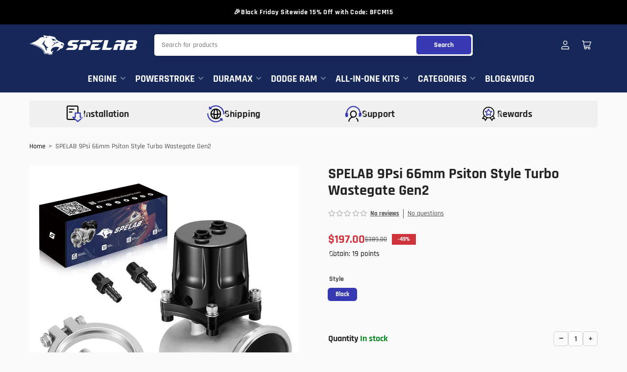

--- FILE ---
content_type: text/css
request_url: https://www.spelabautoparts.com/cdn/shop/t/48/assets/custom-products.css?v=50830043958417096271761792280
body_size: 65
content:
.product-media-gallery-wrap{max-width:650px}.custom_scroll{position:relative}.product-media-thumbnails{display:flex!important;overflow-x:scroll!important}.product-media-thumbnails::-webkit-scrollbar{width:12px;height:12px}.product-media-thumbnails::-webkit-scrollbar-button{width:0px;height:0px;display:none}.product-media-thumbnails::-webkit-scrollbar-corner{background-color:transparent}.product-media-thumbnails::-webkit-scrollbar-thumb{border:4px solid rgba(0,0,0,0);height:6px;border-radius:25px;background-clip:padding-box;background-color:#0000004d}.product_media_btn{position:absolute;top:50%;transform:translateY(calc(-50% - 6px));width:40px;height:40px;border-radius:50%;border:2px solid #000;z-index:99;display:flex;justify-content:center;align-items:center;-moz-user-select:none;-webkit-user-select:none;-ms-user-select:none;-khtml-user-select:none;user-select:none;cursor:pointer;opacity:0;visibility:hidden;transition:.3s}.product-media-wrapper:hover .product_media_btn{opacity:1;visibility:visible}.product_media_btn:hover{border-color:rgb(var(--color-buttons-primary-background));background-color:rgb(var(--color-buttons-primary-background))}.product_media_btn:hover svg{fill:rgb(var(--color-buttons-primary-text))}.product_media_btn svg{width:14px}.product_media_btn.previous{left:15px}.product_media_btn.next{right:15px}@media (max-width: 767px){.product_media_btn{display:none}}@media (min-width: 990px){.product-media-thumbnails .product-media-thumbnail{width:16.66%}}.quantity{display:flex;justify-content:space-between;align-items:center;gap:10px}.quantity>b{font-size:18px;color:#242424}.quantity .quantity-input{height:auto;width:auto;box-shadow:unset;gap:10px;border-radius:unset}.quantity .quantity-input-button{width:30px;height:30px;border:1px solid var(--color-border);border-radius:var(--border-radius-base);background:transparent;font-size:16px}.quantity .quantity-input .quantity-input-field{width:30px;height:30px;border-radius:var(--border-radius-base);border:1px solid var(--color-border);box-shadow:unset}.product-actions-add-to-cart,.product-actions-buy-now{position:relative;flex:0 0 50%}.trust_badge{display:flex;flex-wrap:wrap;justify-content:var(--badge_al);gap:5px}.trust_icon{display:grid;grid-template-columns:repeat(4,1fr);margin:3rem 0;gap:24px}.trust_icon .trust_icon_item{position:relative;display:flex;flex-direction:column;align-items:center;gap:10px;text-align:center;line-height:initial}.trust_icon .trust_icon_item h6{margin:0;text-decoration:underline;text-underline-offset:.5rem;font-size:18px}.trust_icon .trust_icon_item a{display:block;position:absolute;top:0;left:0;width:100%;height:100%}.product_patent{table-layout:fixed;width:100%;border-collapse:collapse}.product_patent td{padding:8px}.product_patent tr td:first-child{text-align:center;font-weight:700}
/*# sourceMappingURL=/cdn/shop/t/48/assets/custom-products.css.map?v=50830043958417096271761792280 */


--- FILE ---
content_type: text/css
request_url: https://www.spelabautoparts.com/cdn/shop/t/48/assets/cart-coupon.css?v=21713975600277758381762307093
body_size: -89
content:
.cart-coupon{padding:20px;margin-top:25px;font-family:Open Sans,sans-serif;color:#555;background-color:#fcfcfc;border-radius:8px;box-shadow:0 2px 5px #0000000d}.cart-coupon h3{font-size:1.4em;margin-top:0;margin-bottom:10px;color:#333;display:flex;align-items:center;font-weight:700}.cart-coupon h3 .icon-wrapper{padding:5px;border-radius:50%;display:flex;align-items:center;justify-content:center;margin-right:10px}.cart-coupon h3 svg{color:#6a0dad;height:auto;width:30px}.cart-coupon .subtitle{font-size:.95em;color:#777;margin-bottom:20px;display:block}.cart-coupon-list{list-style:none;padding:0;margin:0}.cart-coupon-item{display:flex;justify-content:space-between;align-items:center;padding:12px 0;border-bottom:1px solid #eee;transition:background-color .2s ease,transform .2s ease;cursor:pointer}.cart-coupon-item:hover{background-color:#f5f5f5;transform:translateY(-2px)}.cart-coupon-item:last-child{border-bottom:none}.cart-coupon-info{flex-grow:1}.cart-coupon-info strong{font-weight:700;color:#333;font-size:1.1em;display:block;margin-bottom:3px}.cart-coupon-info span{font-size:.9em;color:#888}.cart-coupon-info .cart-coupon-tag{display:inline-block;background-color:#ffeb3b;color:#333;font-size:.75em;padding:3px 6px;border-radius:3px;margin-left:8px;font-weight:600}.cart-coupon-button{background-color:#28a745;color:#fff;padding:8px 16px;border:none;border-radius:4px;cursor:pointer;font-size:.95em;text-decoration:none;transition:background-color .3s ease,transform .2s ease;white-space:nowrap}.cart-coupon-button:hover{background-color:#218838;transform:translateY(-1px)}.cart-coupon-button.applied{background-color:#ccc;cursor:not-allowed;pointer-events:none}.mini-cart-coupon{padding:15px;margin-top:15px;background-color:#f8f8f8;border-radius:6px;box-shadow:none}.mini-cart-coupon h3{font-size:1.1em;margin-bottom:10px;font-weight:600}.mini-cart-coupon h3 .icon-wrapper{background-color:#6a0dad;padding:3px}.mini-cart-coupon h3 svg{height:16px;width:16px}.mini-cart-coupon .subtitle{display:none}.mini-cart-coupon .cart-coupon-item{padding:10px 0;border-bottom:1px dashed #e0e0e0}.mini-cart-coupon .cart-coupon-info strong{font-size:.95em}.mini-cart-coupon .cart-coupon-info span{display:none}.mini-cart-coupon .cart-coupon-info .cart-coupon-tag{font-size:.7em;padding:2px 5px}.mini-cart-coupon .cart-coupon-button{padding:6px 12px;font-size:.85em}@media (max-width: 768px){.cart-coupon{padding:15px;margin-top:15px}.cart-coupon h3{font-size:1.2em;margin-bottom:8px}.cart-coupon h3 .icon-wrapper{padding:4px}.cart-coupon h3 svg{height:auto;width:25px}.cart-coupon .subtitle{font-size:.9em;margin-bottom:15px}.cart-coupon-item{flex-direction:column;align-items:flex-start;padding:10px 0}.cart-coupon-info{margin-bottom:8px}.cart-coupon-button{width:100%;text-align:center;padding:10px 0;font-size:.9em}.cart-coupon-info .cart-coupon-tag{margin-left:5px}.mini-cart-coupon{padding:10px;margin-top:10px}.mini-cart-coupon h3{font-size:1em}.mini-cart-coupon .cart-coupon-item{padding:8px 0;flex-direction:row}.mini-cart-coupon .cart-coupon-button{width:auto;padding:6px 10px;font-size:.8em}}
/*# sourceMappingURL=/cdn/shop/t/48/assets/cart-coupon.css.map?v=21713975600277758381762307093 */


--- FILE ---
content_type: text/css
request_url: https://www.spelabautoparts.com/cdn/shop/t/48/assets/custom-header.css?v=63172139736180260281761792280
body_size: 336
content:
.section-header-hidden{transform:none}.hidden_search .head-slot-global-search-link{display:none}.hidden_search .header-search-modal{width:100%;z-index:99}.hidden_search .header-search-modal .header-search-global{opacity:1;visibility:visible;position:relative;min-width:unset;padding:0;transform:unset}.hidden_search .header-search-modal .header-search-global:before{content:unset}.hidden_search .header-search-modal .header-search-global .header-search-global-form,.hidden_search .header-search-modal .header-search-global .header-search-global-form input,.hidden_search .header-search-modal .header-search-global .header-search-global-form select,.hidden_search .header-search-modal .header-search-global .header-search-global-form label{border-radius:var(--border-radius-base);border:none;box-shadow:unset!important}.hidden_search .header-search-modal .header-search-global .header-global-search-select label,.hidden_search .header-search-modal .header-search-global .header-global-search-categories option{font-weight:600}.hidden_search .header-search-modal .header-search-global .predictive-search{position:absolute;background-color:#fff;box-shadow:0 4px 10px #0000001a}.hidden_search .header-search-modal .header-search-global .predictive-search-results-group-wrapper{margin:0}.head-row-slot .head-slot-item-global-search{display:none}.head-row-slot-main-nav.center{justify-content:center}.head-row-slot-main-nav.left{justify-content:flex-start}.head-row-slot-main-nav.right{justify-content:flex-end}@media (min-width: 990px){.header-menu-position-center .head-row{grid-template-columns:1fr 650px 1fr}}@media (min-width: 767px){.hidden_dk{display:none}}@media (max-width: 767px){.shopify-section .container{flex-direction:unset}.hidden_mb,.hidden_search{display:none}.head-row{flex-wrap:wrap;grid-gap:0}.head-row-slot-start{justify-content:center;flex:0 0 auto;order:2;margin-left:auto}.head-row-slot .head-slot-item-global-search{display:unset}.header-heading img{width:145px!important;margin:auto}.head-slot-item-newsletter{text-align:center;order:3;margin-left:auto;flex:unset}.head-slot-item-newsletter a{background-color:#fff;color:#000;border-color:#fff;padding:.8rem 1.2rem;min-width:unset}.head-row-slot-end{margin-left:0}}.navigation-menu>li>.navigation-sub-menu.mega-menu{max-height:80vh;overflow-y:scroll;padding-bottom:0}.navigation-menu>li>.navigation-sub-menu.mega-menu::-webkit-scrollbar{width:12px;height:12px}.navigation-menu>li>.navigation-sub-menu.mega-menu::-webkit-scrollbar-button{width:0px;height:0px;display:none}.navigation-menu>li>.navigation-sub-menu.mega-menu::-webkit-scrollbar-corner{background-color:transparent}.navigation-menu>li>.navigation-sub-menu.mega-menu::-webkit-scrollbar-thumb{border:4px solid rgba(0,0,0,0);height:6px;border-radius:25px;background-clip:padding-box;background-color:#0000004d}.navigation-menu>li:hover>.navigation-sub-menu.mega-menu{transform:translateY(0)}.mega-menu-columns{gap:24px}.mega-menu-column{position:relative}.mega-menu-container .mega-menu-column:before{content:"";position:absolute;left:0;bottom:-8px;display:block;width:100%;height:1px;background-color:rgb(var(--color-foreground-alt),.2);transition:.3s}.mega-menu-container .mega-menu-column:hover:before{background-color:rgb(var(--color-foreground-alt),1)}.mega-menu-column a{display:flex;align-items:center;justify-content:flex-end;flex-direction:column;gap:10px;text-decoration:unset!important}.mega-menu-column-top{margin-bottom:24px}.mega-menu-column-top a{font-size:14px;color:rgb(var(--color-foreground-alt))}.mega-menu-column-top a:hover{color:rgb(var(--color-buttons-primary-background))}.mega-menu-column-bottom{margin-top:24px;background-color:#dcdcdc;padding:32px 0}.mega-menu-bottom{display:grid;grid-template-columns:repeat(4,1fr);align-items:center;gap:32px}.mega-menu-bottom-heading{font-size:32px;font-weight:700;line-height:1.5em;text-align:center;margin:0}.mega-menu-bottom-text{line-height:1.5em}.mega-menu-bottom-btn{padding:10px;text-align:center;min-height:48px;line-height:28px;border-radius:4px;background-color:rgb(var(--color-button));color:rgb(var(--color-button-text))}.mega-menu-bottom-btn:hover{text-decoration:unset!important}.navigation-mobile-wrap{padding:0}.navigation-mobile-item-link{padding:0 2rem}.menu-mobile-column{grid-template-columns:repeat(3,1fr);gap:12px;padding:2rem;background:rgb(var(--color-background))}.navigation-mobile .menu-item-expanded>ul.menu-mobile-column{display:grid}.menu-mobile-column .navigation-mobile-item:before{content:"";position:absolute;left:0;bottom:-4px;display:block;width:100%;height:1px;background-color:rgb(var(--color-foreground-alt),.2);transition:.3s}.menu-mobile-column .navigation-mobile-item:hover:before{background-color:rgb(var(--color-foreground-alt),1)}.menu-mobile-column .navigation-mobile-item a{display:flex;align-items:center;justify-content:flex-end;flex-direction:column;gap:10px;text-decoration:unset!important;text-align:center}.menu-mobile-column .navigation-mobile-item img{max-width:50px}.menu-mobile-column .navigation-mobile-item .mega-menu-column-title{color:rgb(var(--color-foreground-alt));font-size:12px}
/*# sourceMappingURL=/cdn/shop/t/48/assets/custom-header.css.map?v=63172139736180260281761792280 */


--- FILE ---
content_type: text/css
request_url: https://www.spelabautoparts.com/cdn/shop/t/48/assets/section-multicolumn.css?v=147112424794663744761761792280
body_size: -758
content:
/* Section - Multicolumn
=================================== */
.multicolumn .center {
  text-align: center;
}

.multicolumn-call-to-action {
  margin-top: 4rem;
}


--- FILE ---
content_type: text/css
request_url: https://www.spelabautoparts.com/cdn/shop/t/48/assets/component-tabs.css?v=141575303238100923841761792280
body_size: -72
content:
.block-block-section-title-tabs{border-bottom:.2rem solid var(--color-border);align-items:flex-end!important}.tabs-component-content[aria-hidden=true]{display:none}.tab-nav{display:flex;align-items:center;grid-gap:2rem;overflow-x:auto;position:relative;padding-right:4rem;padding-bottom:1rem}.tab-nav-wrap{position:relative}.tab-nav-wrap:after{content:"";position:absolute;top:0;right:0;background:linear-gradient(to right,#0000,rgb(var(--color-background)));width:5rem;height:100%;pointer-events:none;z-index:1}@media (min-width: 990px){.tab-nav{grid-gap:3rem;overflow-x:visible;padding-right:0;padding-bottom:0}.tab-nav-wrap:after{display:none}.block-section-title-aux .tab-nav{border-top:0}}.tab-nav-item{flex:none;display:inline-flex;justify-content:center;align-items:center;padding:0;cursor:pointer;border:none;text-decoration:none;height:auto;font-size:calc(var(--font-body-scale) * 1.5rem);line-height:calc(1.25 / var(--font-body-scale));color:#a0a0a0;position:relative;font-weight:var(--font-bolder-weight);overflow:visible}.tab-nav-item>svg{width:2rem;height:2rem}@media (min-width: 990px){.tab-nav-item:before{content:"";position:absolute;bottom:-1.2rem;height:2px;width:0;left:0;background-color:rgb(var(--color-buttons-primary-background));transition:width .36s ease}.tab-nav-item.is-active:before{width:calc(100% + 2px)}.tab-nav-item.is-active:after{top:-24px}}.tab-nav-item.is-active{color:rgb(var(--color-accent-1))}[class*=color-accent-] .tab-nav-item.is-active{color:currentColor}.tab-nav-item-disabled{cursor:not-allowed}.tab-nav-item-disabled>*{opacity:.5}
/*# sourceMappingURL=/cdn/shop/t/48/assets/component-tabs.css.map?v=141575303238100923841761792280 */


--- FILE ---
content_type: text/css
request_url: https://www.spelabautoparts.com/cdn/shop/t/48/assets/component-breadcrumb.css?v=52092153755085500831761792280
body_size: -524
content:
.breadcrumb{font-size:calc(var(--font-body-scale) * 1.4rem);line-height:normal;margin:3rem 0}.breadcrumb a{color:rgb(var(--color-accent-1));transition:text-decoration .18s ease;text-decoration-color:transparent}.breadcrumb a:hover{text-decoration:underline}.breadcrumb span{display:inline-block;margin:0 .2rem}.breadcrumb:has(.pd_0){margin-top:0}.breadcrumb .container.pd_0{padding:0}
/*# sourceMappingURL=/cdn/shop/t/48/assets/component-breadcrumb.css.map?v=52092153755085500831761792280 */


--- FILE ---
content_type: application/javascript
request_url: https://fast.chengqian-tech.com/jssdk/fastsdk.js
body_size: 15053
content:
var FastSdk=(function(I){"use strict";const H="https://api.thumbmarkjs.com",U={exclude:[],include:[],stabilize:["private","iframe"],logging:!0,timeout:5e3,cache_api_call:!0,performance:!1},re={private:[{exclude:["canvas"],browsers:["firefox","safari>=17","brave"]},{exclude:["audio"],browsers:["samsungbrowser","safari"]},{exclude:["fonts"],browsers:["firefox"]},{exclude:["audio.sampleHash","hardware.deviceMemory","header.acceptLanguage.q","system.hardwareConcurrency","plugins"],browsers:["brave"]},{exclude:["tls.extensions"],browsers:["firefox","chrome","safari"]},{exclude:["header.acceptLanguage"],browsers:["edge","chrome"]}],iframe:[{exclude:["permissions.camera","permission.geolocation","permissions.microphone","system.applePayVersion","system.cookieEnabled"],browsers:["safari"]}],vpn:[{exclude:["ip"]}]};function oe(t){let e=0;for(let n=0;n<t.length;++n)e+=Math.abs(t[n]);return e}function $(t,e,n){let o=[];for(let i=0;i<t[0].data.length;i++){let r=[];for(let x=0;x<t.length;x++)r.push(t[x].data[i]);o.push(ie(r))}const a=new Uint8ClampedArray(o);return new ImageData(a,e,n)}function ie(t){if(t.length===0)return 0;const e={};for(const o of t)e[o]=(e[o]||0)+1;let n=t[0];for(const o in e)e[o]>e[n]&&(n=parseInt(o,10));return n}function C(t){return t^=t>>>16,t=Math.imul(t,2246822507),t^=t>>>13,t=Math.imul(t,3266489909),(t^=t>>>16)>>>0}const v=new Uint32Array([597399067,2869860233,951274213,2716044179]);function y(t,e){return t<<e|t>>>32-e}function O(t,e=0){var n;if(e=e?0|e:0,typeof t=="string"&&(n=t,t=new TextEncoder().encode(n).buffer),!(t instanceof ArrayBuffer))throw new TypeError("Expected key to be ArrayBuffer or string");const o=new Uint32Array([e,e,e,e]);(function(i,r){const x=i.byteLength/16|0,u=new Uint32Array(i,0,4*x);for(let s=0;s<x;s++){const c=u.subarray(4*s,4*(s+1));c[0]=Math.imul(c[0],v[0]),c[0]=y(c[0],15),c[0]=Math.imul(c[0],v[1]),r[0]=r[0]^c[0],r[0]=y(r[0],19),r[0]=r[0]+r[1],r[0]=Math.imul(r[0],5)+1444728091,c[1]=Math.imul(c[1],v[1]),c[1]=y(c[1],16),c[1]=Math.imul(c[1],v[2]),r[1]=r[1]^c[1],r[1]=y(r[1],17),r[1]=r[1]+r[2],r[1]=Math.imul(r[1],5)+197830471,c[2]=Math.imul(c[2],v[2]),c[2]=y(c[2],17),c[2]=Math.imul(c[2],v[3]),r[2]=r[2]^c[2],r[2]=y(r[2],15),r[2]=r[2]+r[3],r[2]=Math.imul(r[2],5)+2530024501,c[3]=Math.imul(c[3],v[3]),c[3]=y(c[3],18),c[3]=Math.imul(c[3],v[0]),r[3]=r[3]^c[3],r[3]=y(r[3],13),r[3]=r[3]+r[0],r[3]=Math.imul(r[3],5)+850148119}})(t,o),(function(i,r){const x=i.byteLength/16|0,u=i.byteLength%16,s=new Uint32Array(4),c=new Uint8Array(i,16*x,u);switch(u){case 15:s[3]=s[3]^c[14]<<16;case 14:s[3]=s[3]^c[13]<<8;case 13:s[3]=s[3]^c[12],s[3]=Math.imul(s[3],v[3]),s[3]=y(s[3],18),s[3]=Math.imul(s[3],v[0]),r[3]=r[3]^s[3];case 12:s[2]=s[2]^c[11]<<24;case 11:s[2]=s[2]^c[10]<<16;case 10:s[2]=s[2]^c[9]<<8;case 9:s[2]=s[2]^c[8],s[2]=Math.imul(s[2],v[2]),s[2]=y(s[2],17),s[2]=Math.imul(s[2],v[3]),r[2]=r[2]^s[2];case 8:s[1]=s[1]^c[7]<<24;case 7:s[1]=s[1]^c[6]<<16;case 6:s[1]=s[1]^c[5]<<8;case 5:s[1]=s[1]^c[4],s[1]=Math.imul(s[1],v[1]),s[1]=y(s[1],16),s[1]=Math.imul(s[1],v[2]),r[1]=r[1]^s[1];case 4:s[0]=s[0]^c[3]<<24;case 3:s[0]=s[0]^c[2]<<16;case 2:s[0]=s[0]^c[1]<<8;case 1:s[0]=s[0]^c[0],s[0]=Math.imul(s[0],v[0]),s[0]=y(s[0],15),s[0]=Math.imul(s[0],v[1]),r[0]=r[0]^s[0]}})(t,o),(function(i,r){r[0]=r[0]^i.byteLength,r[1]=r[1]^i.byteLength,r[2]=r[2]^i.byteLength,r[3]=r[3]^i.byteLength,r[0]=r[0]+r[1]|0,r[0]=r[0]+r[2]|0,r[0]=r[0]+r[3]|0,r[1]=r[1]+r[0]|0,r[2]=r[2]+r[0]|0,r[3]=r[3]+r[0]|0,r[0]=C(r[0]),r[1]=C(r[1]),r[2]=C(r[2]),r[3]=C(r[3]),r[0]=r[0]+r[1]|0,r[0]=r[0]+r[2]|0,r[0]=r[0]+r[3]|0,r[1]=r[1]+r[0]|0,r[2]=r[2]+r[0]|0,r[3]=r[3]+r[0]|0})(t,o);const a=new Uint8Array(o.buffer);return Array.from(a).map((i=>i.toString(16).padStart(2,"0"))).join("")}const z=280;function ae(t,e){return new Promise((n=>setTimeout(n,t,e)))}const se=["Arial","Arial Black","Arial Narrow","Arial Rounded MT","Arimo","Archivo","Barlow","Bebas Neue","Bitter","Bookman","Calibri","Cabin","Candara","Century","Century Gothic","Comic Sans MS","Constantia","Courier","Courier New","Crimson Text","DM Mono","DM Sans","DM Serif Display","DM Serif Text","Dosis","Droid Sans","Exo","Fira Code","Fira Sans","Franklin Gothic Medium","Garamond","Geneva","Georgia","Gill Sans","Helvetica","Impact","Inconsolata","Indie Flower","Inter","Josefin Sans","Karla","Lato","Lexend","Lucida Bright","Lucida Console","Lucida Sans Unicode","Manrope","Merriweather","Merriweather Sans","Montserrat","Myriad","Noto Sans","Nunito","Nunito Sans","Open Sans","Optima","Orbitron","Oswald","Pacifico","Palatino","Perpetua","PT Sans","PT Serif","Poppins","Prompt","Public Sans","Quicksand","Rajdhani","Recursive","Roboto","Roboto Condensed","Rockwell","Rubik","Segoe Print","Segoe Script","Segoe UI","Sora","Source Sans Pro","Space Mono","Tahoma","Taviraj","Times","Times New Roman","Titillium Web","Trebuchet MS","Ubuntu","Varela Round","Verdana","Work Sans"],ce=["monospace","sans-serif","serif"];function G(t,e){if(!t)throw new Error("Canvas context not supported");return t.font=`72px ${e}`,t.measureText("WwMmLli0Oo").width}function ue(){var t;const e=document.createElement("canvas"),n=(t=e.getContext("webgl"))!==null&&t!==void 0?t:e.getContext("experimental-webgl");if(n&&"getParameter"in n)try{const o=(n.getParameter(n.VENDOR)||"").toString(),a=(n.getParameter(n.RENDERER)||"").toString();let i={vendor:o,renderer:a,version:(n.getParameter(n.VERSION)||"").toString(),shadingLanguageVersion:(n.getParameter(n.SHADING_LANGUAGE_VERSION)||"").toString()};if(!a.length||!o.length){const r=n.getExtension("WEBGL_debug_renderer_info");if(r){const x=(n.getParameter(r.UNMASKED_VENDOR_WEBGL)||"").toString(),u=(n.getParameter(r.UNMASKED_RENDERER_WEBGL)||"").toString();x&&(i.vendorUnmasked=x),u&&(i.rendererUnmasked=u)}}return i}catch{}return"undefined"}function xe(){const t=new Float32Array(1),e=new Uint8Array(t.buffer);return t[0]=1/0,t[0]=t[0]-t[0],e[3]}const k=(t,e,n,o)=>{const a=(n-e)/o;let i=0;for(let r=0;r<o;r++)i+=t(e+(r+.5)*a);return i*a};function de(t,e){const n={};return e.forEach((o=>{const a=(function(i){if(i.length===0)return null;const r={};i.forEach((s=>{const c=String(s);r[c]=(r[c]||0)+1}));let x=i[0],u=1;return Object.keys(r).forEach((s=>{r[s]>u&&(x=s,u=r[s])})),x})(t.map((i=>o in i?i[o]:void 0)).filter((i=>i!==void 0)));a&&(n[o]=a)})),n}const le=["accelerometer","accessibility","accessibility-events","ambient-light-sensor","background-fetch","background-sync","bluetooth","camera","clipboard-read","clipboard-write","device-info","display-capture","gyroscope","geolocation","local-fonts","magnetometer","microphone","midi","nfc","notifications","payment-handler","persistent-storage","push","speaker","storage-access","top-level-storage-access","window-management","query"];function L(){var t,e,n,o,a,i;if(typeof navigator=="undefined")return{name:"unknown",version:"unknown"};const r=navigator.userAgent,x=[/(?<name>SamsungBrowser)\/(?<version>\d+(?:\.\d+)+)/,/(?<name>EdgA|EdgiOS|Edg)\/(?<version>\d+(?:\.\d+)+)/,/(?<name>OPR|OPX)\/(?<version>\d+(?:\.\d+)+)/,/Opera[\s\/](?<version>\d+(?:\.\d+)+)/,/Opera Mini\/(?<version>\d+(?:\.\d+)+)/,/Opera Mobi\/(?<version>\d+(?:\.\d+)+)/,/(?<name>Vivaldi)\/(?<version>\d+(?:\.\d+)+)/,/(?<name>Brave)\/(?<version>\d+(?:\.\d+)+)/,/(?<name>CriOS)\/(?<version>\d+(?:\.\d+)+)/,/(?<name>FxiOS)\/(?<version>\d+(?:\.\d+)+)/,/(?<name>Chrome|Chromium)\/(?<version>\d+(?:\.\d+)+)/,/(?<name>Firefox|Waterfox|Iceweasel|IceCat)\/(?<version>\d+(?:\.\d+)+)/,/Version\/(?<version1>[\d.]+).*Safari\/[\d.]+|(?<name>Safari)\/(?<version2>[\d.]+)/,/(?<name>MSIE|Trident|IEMobile).+?(?<version>\d+(?:\.\d+)+)/,/(?<name>[A-Za-z]+)\/(?<version>\d+(?:\.\d+)+)/],u={edg:"Edge",edga:"Edge",edgios:"Edge",opr:"Opera",opx:"Opera",crios:"Chrome",fxios:"Firefox",samsung:"SamsungBrowser",vivaldi:"Vivaldi",brave:"Brave"};for(const s of x){const c=r.match(s);if(c){let f=(t=c.groups)===null||t===void 0?void 0:t.name,h=((e=c.groups)===null||e===void 0?void 0:e.version)||((n=c.groups)===null||n===void 0?void 0:n.version1)||((o=c.groups)===null||o===void 0?void 0:o.version2);if(f||!(!((a=c.groups)===null||a===void 0)&&a.version1)&&!(!((i=c.groups)===null||i===void 0)&&i.version2)||(f="Safari"),!f&&s.source.includes("Opera Mini")&&(f="Opera Mini"),!f&&s.source.includes("Opera Mobi")&&(f="Opera Mobi"),!f&&s.source.includes("Opera")&&(f="Opera"),!f&&c[1]&&(f=c[1]),!h&&c[2]&&(h=c[2]),f)return{name:u[f.toLowerCase()]||f,version:h||"unknown"}}}return{name:"unknown",version:"unknown"}}function q(){if(typeof navigator=="undefined"||!navigator.userAgent)return!1;const t=navigator.userAgent;return/Mobi|Android|iPhone|iPod|IEMobile|Opera Mini|Opera Mobi|webOS|BlackBerry|Windows Phone/i.test(t)&&!/iPad/i.test(t)}function fe(){let t=[];const e={"prefers-contrast":["high","more","low","less","forced","no-preference"],"any-hover":["hover","none"],"any-pointer":["none","coarse","fine"],pointer:["none","coarse","fine"],hover:["hover","none"],update:["fast","slow"],"inverted-colors":["inverted","none"],"prefers-reduced-motion":["reduce","no-preference"],"prefers-reduced-transparency":["reduce","no-preference"],scripting:["none","initial-only","enabled"],"forced-colors":["active","none"]};return Object.keys(e).forEach((n=>{e[n].forEach((o=>{matchMedia(`(${n}: ${o})`).matches&&t.push(`${n}: ${o}`)}))})),t}function me(){if(window.location.protocol==="https:"&&typeof window.ApplePaySession=="function")try{const t=window.ApplePaySession.supportsVersion;for(let e=15;e>0;e--)if(t(e))return e}catch{return 0}return 0}const he=L().name!=="SamsungBrowser"?1:3;let _,d=null;const ge={audio:async function(){return(async function(){return new Promise(((t,e)=>{try{const a=new(window.OfflineAudioContext||window.webkitOfflineAudioContext)(1,5e3,44100),i=a.createBufferSource(),r=a.createOscillator();r.frequency.value=1e3;const x=a.createDynamicsCompressor();let u;x.threshold.value=-50,x.knee.value=40,x.ratio.value=12,x.attack.value=0,x.release.value=.2,r.connect(x),x.connect(a.destination),r.start(),a.oncomplete=s=>{u=s.renderedBuffer.getChannelData(0),t({sampleHash:oe(u),maxChannels:a.destination.maxChannelCount,channelCountMode:i.channelCountMode})},a.startRendering()}catch(n){console.error("Error creating audio fingerprint:",n),e(n)}}))})()},canvas:async function(){return new Promise((t=>{const e=Array.from({length:3},(()=>(function(){const n=document.createElement("canvas"),o=n.getContext("2d");if(!o)return new ImageData(1,1);n.width=z,n.height=20;const a=o.createLinearGradient(0,0,n.width,n.height);a.addColorStop(0,"red"),a.addColorStop(.16666666666666666,"orange"),a.addColorStop(.3333333333333333,"yellow"),a.addColorStop(.5,"green"),a.addColorStop(.6666666666666666,"blue"),a.addColorStop(.8333333333333334,"indigo"),a.addColorStop(1,"violet"),o.fillStyle=a,o.fillRect(0,0,n.width,n.height);const i="Random Text WMwmil10Oo";return o.font="23.123px Arial",o.fillStyle="black",o.fillText(i,-5,15),o.fillStyle="rgba(0, 0, 255, 0.5)",o.fillText(i,-3.3,17.7),o.beginPath(),o.moveTo(0,0),o.lineTo(2*n.width/7,n.height),o.strokeStyle="white",o.lineWidth=2,o.stroke(),o.getImageData(0,0,n.width,n.height)})()));t({commonPixelsHash:O($(e,z,20).data.toString()).toString()})}))},fonts:async function(t){return new Promise(((e,n)=>{try{(async function(o){for(var a;!document.body;)await ae(50);const i=document.createElement("iframe");i.setAttribute("frameBorder","0");const r=i.style;r.setProperty("position","fixed"),r.setProperty("display","block","important"),r.setProperty("visibility","visible"),r.setProperty("border","0"),r.setProperty("opacity","0"),i.src="about:blank",document.body.appendChild(i);const x=i.contentDocument||((a=i.contentWindow)===null||a===void 0?void 0:a.document);if(!x)throw new Error("Iframe document is not accessible");o({iframe:x}),setTimeout((()=>{document.body.removeChild(i)}),0)})((async({iframe:o})=>{const a=o.createElement("canvas").getContext("2d"),i=ce.map((x=>G(a,x)));let r={};se.forEach((x=>{const u=G(a,x);i.includes(u)||(r[x]=u)})),e(r)}))}catch{n({error:"unsupported"})}}))},hardware:function(){return new Promise(((t,e)=>{const n=navigator.deviceMemory!==void 0?navigator.deviceMemory:0,o=window.performance&&window.performance.memory?window.performance.memory:0;t({videocard:ue(),architecture:xe(),deviceMemory:n.toString()||"undefined",jsHeapSizeLimit:o.jsHeapSizeLimit||0})}))},locales:function(){return new Promise((t=>{t({languages:navigator.language,timezone:Intl.DateTimeFormat().resolvedOptions().timeZone})}))},math:function(){return new Promise((t=>{t({acos:Math.acos(.5),asin:k(Math.asin,-1,1,97),cos:k(Math.cos,0,Math.PI,97),largeCos:Math.cos(1e20),largeSin:Math.sin(1e20),largeTan:Math.tan(1e20),sin:k(Math.sin,-Math.PI,Math.PI,97),tan:k(Math.tan,0,2*Math.PI,97)})}))},permissions:async function(t){let e=(t==null?void 0:t.permissions_to_check)||le;const n=Array.from({length:3},(()=>(async function(o){const a={};for(const i of o)try{const r=await navigator.permissions.query({name:i});a[i]=r.state.toString()}catch{}return a})(e)));return Promise.all(n).then((o=>de(o,e)))},plugins:async function(){const t=[];if(navigator.plugins)for(let e=0;e<navigator.plugins.length;e++){const n=navigator.plugins[e];t.push([n.name,n.filename,n.description].join("|"))}return new Promise((e=>{e({plugins:t})}))},screen:function(){return new Promise((t=>{const e={is_touchscreen:navigator.maxTouchPoints>0,maxTouchPoints:navigator.maxTouchPoints,colorDepth:screen.colorDepth,mediaMatches:fe()};q()&&navigator.maxTouchPoints>0&&(e.resolution=(function(){const n=window.screen.width,o=window.screen.height,a=Math.max(n,o).toString(),i=Math.min(n,o).toString();return`${a}x${i}`})()),t(e)}))},system:function(){return new Promise((t=>{const e=L();t({platform:window.navigator.platform,productSub:navigator.productSub,product:navigator.product,useragent:navigator.userAgent,hardwareConcurrency:navigator.hardwareConcurrency,browser:{name:e.name,version:e.version},mobile:q(),applePayVersion:me(),cookieEnabled:window.navigator.cookieEnabled})}))},webgl:async function(){typeof document!="undefined"&&(_=document.createElement("canvas"),_.width=200,_.height=100,d=_.getContext("webgl"));try{if(!d)throw new Error("WebGL not supported");const t=Array.from({length:he},(()=>(function(){try{if(!d)throw new Error("WebGL not supported");const e=`
          attribute vec2 position;
          void main() {
              gl_Position = vec4(position, 0.0, 1.0);
          }
      `,n=`
          precision mediump float;
          void main() {
              gl_FragColor = vec4(0.812, 0.195, 0.553, 0.921); // Set line color
          }
      `,o=d.createShader(d.VERTEX_SHADER),a=d.createShader(d.FRAGMENT_SHADER);if(!o||!a)throw new Error("Failed to create shaders");if(d.shaderSource(o,e),d.shaderSource(a,n),d.compileShader(o),!d.getShaderParameter(o,d.COMPILE_STATUS))throw new Error("Vertex shader compilation failed: "+d.getShaderInfoLog(o));if(d.compileShader(a),!d.getShaderParameter(a,d.COMPILE_STATUS))throw new Error("Fragment shader compilation failed: "+d.getShaderInfoLog(a));const i=d.createProgram();if(!i)throw new Error("Failed to create shader program");if(d.attachShader(i,o),d.attachShader(i,a),d.linkProgram(i),!d.getProgramParameter(i,d.LINK_STATUS))throw new Error("Shader program linking failed: "+d.getProgramInfoLog(i));d.useProgram(i);const r=137,x=new Float32Array(4*r),u=2*Math.PI/r;for(let h=0;h<r;h++){const g=h*u;x[4*h]=0,x[4*h+1]=0,x[4*h+2]=Math.cos(g)*(_.width/2),x[4*h+3]=Math.sin(g)*(_.height/2)}const s=d.createBuffer();d.bindBuffer(d.ARRAY_BUFFER,s),d.bufferData(d.ARRAY_BUFFER,x,d.STATIC_DRAW);const c=d.getAttribLocation(i,"position");d.enableVertexAttribArray(c),d.vertexAttribPointer(c,2,d.FLOAT,!1,0,0),d.viewport(0,0,_.width,_.height),d.clearColor(0,0,0,1),d.clear(d.COLOR_BUFFER_BIT),d.drawArrays(d.LINES,0,2*r);const f=new Uint8ClampedArray(_.width*_.height*4);return d.readPixels(0,0,_.width,_.height,d.RGBA,d.UNSIGNED_BYTE,f),new ImageData(f,_.width,_.height)}catch{return new ImageData(1,1)}finally{d&&(d.bindBuffer(d.ARRAY_BUFFER,null),d.useProgram(null),d.viewport(0,0,d.drawingBufferWidth,d.drawingBufferHeight),d.clearColor(0,0,0,0))}})()));return{commonPixelsHash:O($(t,_.width,_.height).data.toString()).toString()}}catch{return{webgl:"unsupported"}}}},K={},pe={timeout:"true"},we=(t,e,n)=>{K[t]=e};function J(t,e){var n;let o=L();if(o.name==="unknown"&&t.system&&typeof t.system=="object"&&!Array.isArray(t.system)){const c=t.system.browser;if(c&&typeof c=="object"&&!Array.isArray(c)){const f=c;o={name:f.name||"unknown",version:f.version||"unknown"}}}const a=o.name.toLowerCase(),i=o.version.split(".")[0]||"0",r=parseInt(i,10),x=[...(e==null?void 0:e.exclude)||[]],u=(e==null?void 0:e.stabilize)||[],s=(e==null?void 0:e.include)||[];for(const c of u){const f=re[c];if(f)for(const h of f){const g=!("browsers"in h),p=!g&&((n=h.browsers)===null||n===void 0?void 0:n.some((l=>{const m=l.match(/(.+?)(>=)(\d+)/);if(m){const[,w,,E]=m,P=parseInt(E,10);return a===w&&r>=P}return a===l})));(g||p)&&x.push(...h.exclude)}}return(function c(f,h=""){const g={};for(const[p,l]of Object.entries(f)){const m=h?`${h}.${p}`:p;if(typeof l!="object"||Array.isArray(l)||l===null){const w=x.some((P=>m.startsWith(P))),E=s.some((P=>m.startsWith(P)));w&&!E||(g[p]=l)}else{const w=c(l,m);Object.keys(w).length>0&&(g[p]=w)}}return g})(t)}const Y="thumbmark_visitor_id";let A=null,R=null;const ve=(t,e)=>{if(t.cache_api_call&&R)return Promise.resolve(R);if(A)return A;const n=`${H}/thumbmark`,o=(function(){try{return localStorage.getItem(Y)}catch{return null}})(),a={components:e,options:t,clientHash:O(JSON.stringify(e)),version:"1.2.0"};o&&(a.visitorId=o);const i=fetch(n,{method:"POST",headers:{"x-api-key":t.api_key,Authorization:"custom-authorized","Content-Type":"application/json"},body:JSON.stringify(a)}).then((u=>{if(!u.ok)throw new Error(`HTTP error! status: ${u.status}`);return u.json()})).then((u=>(u.visitorId&&u.visitorId!==o&&(function(s){try{localStorage.setItem(Y,s)}catch{}})(u.visitorId),R=u,A=null,u))).catch((u=>(console.error("Error fetching pro data",u),A=null,null))),r=t.timeout||5e3,x=new Promise((u=>{setTimeout((()=>{u({info:{timed_out:!0},version:"1.2.0"})}),r)}));return A=Promise.race([i,x]),A};async function _e(t){const e={...U,...t},n={...ge,...K},{elapsed:o,resolvedComponents:a}=await ye(n,e),i=e.api_key?ve(e,a):null,r=i?await i:null,x=e.performance?{elapsed:o}:{},u=J((r==null?void 0:r.components)||{},e),s={...a,...u},c=(r==null?void 0:r.info)||{uniqueness:{score:"api only"}},f=O(JSON.stringify(s));return(async function(h,g,p){var l;const m=`${H}/log`,w={thumbmark:h,components:g,version:"1.2.0",options:p,path:(l=window==null?void 0:window.location)===null||l===void 0?void 0:l.pathname};if(!sessionStorage.getItem("_tmjs_l")&&Math.random()<1e-4){sessionStorage.setItem("_tmjs_l","1");try{await fetch(m,{method:"POST",headers:{"Content-Type":"application/json"},body:JSON.stringify(w)})}catch{}}})(f,s,e).catch((()=>{})),{...(r==null?void 0:r.visitorId)&&{visitorId:r.visitorId},thumbmark:f,components:s,info:c,version:"1.2.0",...x}}async function ye(t,e){const n={...U,...e},o=Object.entries(t).filter((([c])=>{var f;return!(!((f=n==null?void 0:n.exclude)===null||f===void 0)&&f.includes(c))})).filter((([c])=>{var f,h,g,p;return!((f=n==null?void 0:n.include)===null||f===void 0)&&f.some((l=>l.includes(".")))?(h=n==null?void 0:n.include)===null||h===void 0?void 0:h.some((l=>l.startsWith(c))):((g=n==null?void 0:n.include)===null||g===void 0?void 0:g.length)===0||((p=n==null?void 0:n.include)===null||p===void 0?void 0:p.includes(c))})),a=o.map((([c])=>c)),i=o.map((([c,f])=>f(e))),r=await(function(c,f,h){return Promise.all(c.map((g=>{const p=performance.now();return Promise.race([g.then((w=>({value:w,elapsed:performance.now()-p}))),(l=f,m=h,new Promise((w=>{setTimeout((()=>w(m)),l)}))).then((w=>({value:w,elapsed:performance.now()-p})))]);var l,m})))})(i,(n==null?void 0:n.timeout)||5e3,pe),x={},u={};r.forEach(((c,f)=>{var h;c.value!=null&&(u[a[f]]=c.value,x[a[f]]=(h=c.elapsed)!==null&&h!==void 0?h:0)}));const s=J(u,n);return{elapsed:x,resolvedComponents:s}}class be{constructor(e){this.options={...U,...e}}async get(e){return _e({...this.options,...e})}getVersion(){return"1.2.0"}includeComponent(e,n){we(e,n)}}function D(){const t=["utm_params","3897540xVyVFA","QWHfU","stringify","ZpaOf","21928730pkhuWW","removeItem","wOFIo","mvEOk","hpvfb","location","endsWith","yFMTU","cFiCN","getHours","Chrome","BJQWA","ImAMq","rFDZB","brouu","oJqxe","EyrXL","brand","DeKyd","getFullYear","Opexh","yMnGu","ZIkxn","rimwg","Windows","fNvyp","vWkIi","tNGwX","gIngV","expiry","string","Opera","toUpperCase","Linux","split","meLzz","65907lOCJrS","BcQuQ","padStart","ysrQL","get","eTReI","replace","Pkelw","=([^;]+)","values","getHighEntropyValues","hUjTK","QflmT","mobile","105woUZqj","UcCmj","Eoifo","value","GSXyz","NCytY","Edge","brands","lJwSi","94566AJUHtk","floor","some","gliKB","iBxlt","Firefox","toLowerCase","vwgQm","undefined","WeEVy","44wAnxhw","getDate","nvjSq","hlpVP","charAt","now","VVyYp","VDywR","parse","test","length","platform","forEach","match","ftRst","XBelt","bJDlp","search","VpNAs","getItem","desktop","pYfvQ","tablet","referrer","version","hostname","MDTfc","Android","fullVersionList","wHiAB","300891XQCcAc","setItem","wKGHw","dydNE","uNsIt","BdIaI","tifbe","NsPpE","42afwAuD","FMGpN","6810752GiIBho","12715308CzZgQu","STEvE","keys","EmFbd"];return D=function(){return t},D()}(function(t,e){const n=b,o=t();for(;;)try{if(-parseInt(n(543))/1*(parseInt(n(495))/2)+parseInt(n(487))/3*(-parseInt(n(576))/4)+parseInt(n(503))/5+-parseInt(n(566))/6*(parseInt(n(557))/7)+-parseInt(n(497))/8+parseInt(n(498))/9+parseInt(n(507))/10===e)break;o.push(o.shift())}catch{o.push(o.shift())}})(D,810120);const Se=t=>{const e=b,n={FMGpN:e(537),tifbe:function(o,a){return o!==a}};if(typeof t!==n[e(496)]){if(n[e(493)](e(528),e(544)))return t;{const o=_0x26c080[e(476)](_0x1a43d2);o&&(_0x396227=_0x484c46[e(584)](o))}}return t[e(549)](/[A-Z]/g,o=>o[e(572)]())},Me=()=>{const t=b,e={VDywR:function(s,c){return s(c)},Pkelw:function(s,c){return s+c},Tosjw:function(s,c){return s(c)}},n=new Date,o=n[t(526)](),a=e[t(583)](String,e[t(550)](n.getMonth(),1))[t(545)](2,"0"),i=e[t(583)](String,n[t(577)]())[t(545)](2,"0"),r=e.VDywR(String,n[t(516)]()).padStart(2,"0"),x=String(n.getMinutes()).padStart(2,"0"),u=e.Tosjw(String,n.getSeconds()).padStart(2,"0");return o+"/"+a+"/"+i+" "+r+":"+x+":"+u};function b(t,e){const n=D();return b=function(o,a){return o=o-466,n[o]},b(t,e)}const Pe=async()=>{const t=b,e={fNvyp:function(s,c){return s===c},UcCmj:t(479),UZlTa:"Unknown",cFiCN:t(477),gliKB:t(556),eAXcF:function(s,c){return s!==c},VpNAs:t(529),hpvfb:"WNWKy",BJQWA:"uaFullVersion",EyrXL:t(485),NXqxw:function(s,c){return s!==c},meLzz:t(501),yNDSu:t(531),tNGwX:"macOS",yFMTU:t(484),lJwSi:t(506),OyTJd:t(483),igRNt:t(563),bJDlp:"Safari",brouu:t(571)},n=navigator,o=n.userAgent||"",a=n.userAgentData||null;let i=e.UZlTa,r=e[t(515)],x="Unknown",u="";if(a){if(i=a[t(468)]||e.UZlTa,r=a[t(556)]?e[t(569)]:t(477),a[t(553)])try{if(e.eAXcF(e[t(475)],e[t(511)])){const s=await a[t(553)]([e[t(518)],e[t(523)]]),c=s.fullVersionList||a[t(564)]||[];c[t(467)]>0&&(x=c[0][t(524)],u=c[0][t(481)])}else _0x4cdd38=_0x3bab17[0][t(524)],_0x2fc434=_0x52310c[0].version}catch{}else if(a[t(564)]){const s=a[t(564)][0];if(s)if(e.NXqxw(e[t(542)],e[t(542)])){const c=_0x24d46b[t(480)]||"";if(c){const f=new _0x3f2a03(c)[t(482)],h=_0x4cd35f.location[t(482)],g=e[t(532)](f,h)||_0x30805c[t(568)](p=>f===p||f[t(513)]("."+p));_0x468d94=!g}else _0x5d256f=!1}else x=s[t(524)],u=s[t(481)]}}else/Windows/i.test(o)?i=e.yNDSu:/Mac OS X|Macintosh/i.test(o)?i=e[t(534)]:/Android/i[t(466)](o)?i=e[t(514)]:/iPhone|iPad|iPod/i[t(466)](o)?i="iOS":/Linux/i[t(466)](o)&&(i=t(540)),/Mobile|iPhone|Android/i[t(466)](o)&&(r=t(556)),(/iPad|Tablet/i[t(466)](o)||/Android/i.test(o)&&!/Mobile/i[t(466)](o))&&(e[t(565)]!==t(559)?r=t(479):_0x2f2014=_0x42d938),/Edg\/([\d.]+)/.test(o)?t(483)===e.OyTJd?(x=e.igRNt,u=RegExp.$1):_0x83fffc=e[t(558)]:/OPR\/([\d.]+)/[t(466)](o)?(x=t(538),u=RegExp.$1):/Chrome\/([\d.]+)/.test(o)?(x="Chrome",u=RegExp.$1):/Safari\/([\d.]+)/[t(466)](o)&&/Version\/([\d.]+)/.test(o)?(x=e[t(473)],u=RegExp.$1):/Firefox\/([\d.]+)/[t(466)](o)&&(x=e[t(521)],u=RegExp.$1);return{os:i,deviceType:r,browser:x,browserVersion:u}};function X(t={}){const e=b,n={hUjTK:function(l,m){return l!==m},UdUzs:e(562),hlpVP:e(548),bTaIp:function(l,m){return l||m},ysrQL:e(517),fvLNq:e(502),rFDZB:function(l,m){return l===m},VVyYp:e(574),KFvOv:function(l,m){return l===m},QWHfU:function(l,m){return l+m},rimwg:function(l,m){return l+m},DeKyd:"qeCEf",uNsIt:e(533),ftRst:function(l,m){return l===m},nvjSq:e(527),vwgQm:function(l,m){return l||m},gIngV:function(l,m){return l&&m},sqznM:function(l,m){return l!=null?l:m}},{persist:o=!0,firstTouch:a=!0,ownDomains:i=[],storageKey:r=n.fvLNq}=t,x={$utm_source:"",$utm_medium:"",$utm_campaign:"",$utm_term:"",$utm_content:""};if(n[e(520)](typeof window,n[e(582)])||n.KFvOv(typeof document,n[e(582)]))return x;const u=n[e(504)](n[e(530)](window[e(512)][e(474)],"&"),window[e(512)].hash[e(541)]("?")[1]||""),s=new URLSearchParams(u),c={...x};Object[e(500)](c)[e(469)](l=>{const m=e,w=l[m(549)]("$","");let E=s[m(547)](w);if(!E){for(const[P,ke]of s.entries())if(P[m(572)]()===w.toLowerCase())if(n[m(554)](n.UdUzs,n[m(579)])){E=ke;break}else return _0x4ee944}c[l]=n.bTaIp(E,"")});const f=Object[e(552)](c)[e(568)](Boolean);let h=!1;try{const l=document[e(480)]||"";if(l)if(n[e(554)](n[e(525)],n[e(491)])){const m=new URL(l)[e(482)],w=window[e(512)][e(482)];h=!(n[e(471)](m,w)||i[e(568)](P=>m===P||m.endsWith("."+P)))}else _0x5b0e59=n[e(546)],_0x46d172=_0x627cd8.$1;else h=!1}catch{if(n[e(554)](e(527),n[e(578)])){const l=_0x50ade4[e(581)](),m={value:_0x334315,expiry:l+_0x17c65b};_0x358af3[e(488)](_0x16d583,_0x581553[e(505)](m))}else h=!1}let g="";if(o)try{const l=localStorage[e(476)](r);l&&(g=JSON[e(584)](l))}catch{}let p;if(n[e(573)](f,h)?p=c:n[e(535)](a,g)?p=g:p=n.sqznM(g,c),o)try{localStorage[e(488)](r,JSON[e(505)](p))}catch{}return p}const Ee=(t=16)=>{const e=b,n={iBxlt:function(i,r){return i<r},dydNE:function(i,r){return i*r}},o="abcdefghijklmnopqrstuvwxyzABCDEFGHIJKLMNOPQRSTUVWXYZ0123456789";let a="";for(let i=0;n[e(570)](i,t);i++)a+=o[e(580)](Math[e(567)](n[e(490)](Math.random(),o[e(467)])));return a},Ie=(t,e,n)=>{const o=b,a={wKGHw:function(x,u){return x+u}},i=Date.now(),r={value:e,expiry:a[o(489)](i,n)};localStorage[o(488)](t,JSON[o(505)](r))},Ae=t=>{const e=b,n={ImAMq:"Firefox",QflmT:function(a,i){return a in i},wHiAB:e(560),oJqxe:e(492),pYfvQ:function(a,i){return a>i}},o=localStorage[e(476)](t);if(!o)return null;try{const a=JSON[e(584)](o);if(!a[e(536)]||!n[e(555)](n[e(486)],a)){if(n[e(522)]!==e(575))return o;_0x15cae6=n[e(519)],_0x217090=_0xc0db33.$1}return n[e(478)](Date[e(581)](),a[e(536)])?(localStorage[e(508)](t),null):a.value}catch{return o}},Te=(t="_shopify_s_hash",e=1800*1e3)=>{const n=b,o={STEvE:function(i,r){return i(r)},wITmc:function(i,r){return i===r},cFVYr:function(i,r){return i(r)},XBelt:function(i,r,x,u){return i(r,x,u)}};let a=o[n(499)](Ae,t);return o.wITmc(a,null)&&(a=o.cFVYr(Ee,24),o[n(472)](Ie,t,a,e)),a};(function(t,e){const n=S,o=t();for(;;)try{if(-parseInt(n(392))/1+-parseInt(n(381))/2+-parseInt(n(358))/3+-parseInt(n(347))/4+-parseInt(n(367))/5+-parseInt(n(393))/6*(parseInt(n(365))/7)+parseInt(n(395))/8*(parseInt(n(348))/9)===e)break;o.push(o.shift())}catch{o.push(o.shift())}})(N,479333);let F="",B=[],M={},T="";const Ce=(t,e={})=>{const n=S,o={MEfvS:n(326),bHYpm:"numeric",DakNA:"2-digit",yPtdQ:"America/Los_Angeles",IKDdw:function(r,x,u){return r(x,u)}},a=o.yPtdQ,i=(r,x={})=>{const u=n;return new Intl[u(327)](o.MEfvS,{timeZone:a,year:o[u(318)],month:u(408),day:o.DakNA,hour:o[u(351)],minute:o[u(351)],second:o.DakNA,...x})[u(398)](r)};return o[n(322)](i,t,e)},V=async()=>{const t=S,e={cZFiC:function(u,s){return u(s)},XGoyJ:function(u){return u()},neXUW:function(u,s){return u(s)}},n=await Z(),o=e[t(374)](Ce,new Date),a=await e[t(404)](Pe),i=e[t(366)](X,{ownDomains:B}),r=e[t(404)](Te);return{$time:o,$current_time:e.XGoyJ(Me),$theme_id:(M==null?void 0:M.themeId)||"",$theme_name:(M==null?void 0:M[t(344)])||"",$page_type:M==null?void 0:M[t(390)],$page_path:window[t(414)][t(418)],$page_refferer:document[t(419)]||"",$user_id:T,$session_id:r,$device_id:n,$device_system:a.os,$device_type:a[t(389)],$browser_finger:n,$browser:a[t(397)],$browser_version:a.browserVersion,...i}},Q=()=>{const t=S,e={VUTKb:t(413)};sessionStorage.getItem(e[t(324)])||""||new be()[t(341)]()[t(409)](a=>{const i=t;sessionStorage.setItem(e[i(324)],a.thumbmark)})},Z=async()=>{const t=S,e={uPKUi:t(326),sTiOP:t(331),WwWGu:t(408),HOMVx:t(401),nSnGb:function(o,a,i){return o(a,i)},Jixme:"_thumbmark",ZwfWY:function(o,a){return o===a},npPzR:t(391),OrQcg:"QYDbO",NCBTP:function(o){return o()}};let n=sessionStorage[t(363)](e[t(406)])||"";if(!n)if(e[t(343)](e[t(376)],e.OrQcg)){const o={RRkaF:e[t(394)],PEqvc:e.sTiOP,obOVb:e[t(402)]},a=e[t(370)],i=(r,x={})=>{const u=t;return new _0x8d5986[u(327)](o.RRkaF,{timeZone:a,year:o.PEqvc,month:o.obOVb,day:o[u(338)],hour:o[u(338)],minute:o[u(338)],second:u(408),...x})[u(398)](r)};return e[t(412)](i,_0x1c1b0c,_0x326bb9)}else await e[t(357)](Q),n=sessionStorage[t(363)](t(413))||"";return n},ee=t=>{let e=T;return t&&(T=t,e=t),e},W=async(t,e={})=>{const n=S,o={foUlT:n(413),xgPks:function(i){return i()},ZaFSF:function(i,r){return i!==r},NqVvz:n(385)},a=await o[n(353)](V);if(window[n(360)])if(o.ZaFSF(o[n(369)],o.NqVvz)){const i={UlsPe:o.foUlT};new _0x4bbf65()[n(341)]()[n(409)](x=>{const u=n;_0x29f2fd[u(379)](i[u(416)],x.thumbmark)})}else window.umami[n(332)](t,{...a,...e})};function S(t,e){const n=N();return S=function(o,a){return o=o-318,n[o]},S(t,e)}function N(){const t=["IKDdw","OdCEm","VUTKb","XSKYX","zh-CN","DateTimeFormat","MpfHU","target","[data-","numeric","track","miss umami","NODE_ENV","ozFvC","qUVxz","qPgYd","obOVb","dataset","env","get","不可能完全没执行吧","ZwfWY","themeName","application/json","MeqCw","2528060MnamTI","54wIJbuN","OKnsD","Qazgh","DakNA","tagString","xgPks","mvyKT","Event","DKlFM","NCBTP","380535QEtWoq","yWepO","umami","LGgjR","MAYlw","getItem","sendBeacon","278866DOvfvX","neXUW","3889410MqBiBO","srbpr","NqVvz","HOMVx","length","IMeUm","MhhjX","cZFiC","ubtDP","npPzR","Hryvg","error","setItem","hYvla","1547042vdXSWZ","startsWith","knXgS","miss url!","QPLAi","click","-event]","production","deviceType","pageType","YHdAD","839314mmcjkC","6OfDuxM","uPKUi","4891664iLKTnB","ngWCz","browser","format","hPLyT","fastsdk","America/Los_Angeles","WwWGu","identify","XGoyJ","url","Jixme","slice","2-digit","then","log","rQjnN","nSnGb","_thumbmark","location","YlYDR","UlsPe","UvnUo","href","referrer","HtCxu","bHYpm","JTdbK","Sjsdj","ownDomains"];return N=function(){return t},N()}const j=async t=>{const e=S,n={zedqL:function(i,r){return i(r)},rQjnN:function(i,r){return i(r)},OKnsD:function(i,r){return i!==r},UvnUo:"srbpr",HtCxu:function(i){return i()},gpFIL:function(i,r){return i===r},DKlFM:"ubtDP"},o=await V();let a=n[e(411)](ee,t);if(!a)if(n[e(349)](e(368),n[e(417)])){const i=n.zedqL(_0x9385f9,_0x1f5cce[e(407)](_0x1689fc[e(371)]));i?_0x35bd51[i]=_0x1b2d73:_0x240cc6=_0x242190}else a=await n[e(420)](Z);window.umami&&(n.gpFIL(n[e(356)],e(375))?window[e(360)].identify(a,{...o}):_0x31e4b6[e(360)][e(403)](_0x3b81e6,{..._0x57468d}))},te=async(t,e)=>{const n=S,o={ozFvC:n(384),lzFgb:function(s){return s()},Sjsdj:function(s){return s()},IMeUm:n(345)};if(!F)return console[n(378)](o[n(335)]);const a=await o.lzFgb(V);let i=o[n(320)](ee);const r={base:a,userId:i,event:{name:t,result:e}},x=F+"/send",u=new Blob([JSON.stringify(r)],{type:o[n(372)]});navigator[n(364)](x,u)},ne=async t=>{const e=S,n={MpfHU:e(326),qPgYd:e(408),YlYDR:function(a,i,r){return a(i,r)},ZJLwB:function(a,i){return a!==i},Qazgh:e(399),yWepO:e(342),Hryvg:function(a,i){return a===i},OdCEm:e(388),MAYlw:function(a,i){return a!==i},LGgjR:"XSKYX",MeqCw:"执行了吗report, result",BjPzg:function(a,i,r){return a(i,r)},ngWCz:e(400),MhhjX:function(a,i){return a(i)},HogAW:e(386)};F=(t==null?void 0:t[e(405)])||"",B=(t==null?void 0:t[e(321)])||[],M=(t==null?void 0:t.shopify_info)||{},T=(t==null?void 0:t.userId)||"";let o=(t==null?void 0:t[e(352)])||n[e(396)];await Q(),n[e(373)](j,T),X({ownDomains:B}),document.addEventListener(n.HogAW,async function(a){const i=e,r={knXgS:n[i(328)],hYvla:n[i(337)],JTdbK:function(x,u,s){return n[i(415)](x,u,s)}};if(n.ZJLwB(n[i(350)],n[i(350)]))_0x5bddcb=_0x48e578,_0x440cd5=_0xddc457;else{if(console.log(n[i(359)]),!window[i(360)]&&n[i(377)](process[i(340)][i(334)],n[i(323)]))return console.error(i(333));const x=a[i(329)].closest(i(330)+o+i(387));if(!x)return;const u={};let s=null;const c=o+i(355);for(const[f,h]of Object.entries(x[i(339)])){if(n[i(362)](n[i(361)],i(325)))return new _0x490195.DateTimeFormat(r[i(383)],{timeZone:_0x2189cd,year:"numeric",month:"2-digit",day:i(408),hour:r[i(380)],minute:r[i(380)],second:r.hYvla,..._0x2f2a50})[i(398)](_0x1c6f9b);if(f[i(382)](c)){const g=Se(f[i(407)](c[i(371)]));g?i(336)!==i(354)?u[g]=h:r[i(319)](_0x2eebc4,_0x34c34f,_0x2b4eca):s=h}}console[i(410)](n[i(346)],s,u),s&&n.BjPzg(W,s,u)}},{capture:!0})},Oe={init:ne,pageHideTrack:te,identify:j,track:W};return I.default=Oe,I.identify=j,I.init=ne,I.pageHideTrack=te,I.track=W,Object.defineProperties(I,{__esModule:{value:!0},[Symbol.toStringTag]:{value:"Module"}}),I})({});


--- FILE ---
content_type: text/javascript; charset=utf-8
request_url: https://www.spelabautoparts.com/products/spelab-6psi-66mm-psiton-style-turbo-wastegate-gen2.js
body_size: 2538
content:
{"id":8676917510395,"title":"SPELAB 9Psi 66mm Psiton Style Turbo Wastegate Gen2","handle":"spelab-6psi-66mm-psiton-style-turbo-wastegate-gen2","description":"\u003ch2\u003eSPELAB High-Performance 9Psi 66mm Piston-Style Turbo Wastegate Fits any 66mm V-Port with Wastegate\u003c\/h2\u003e\n\u003cdiv style=\"text-align: left;\"\u003e\u003cimg style=\"float: none;\" alt=\"6Psi 66mm Psiton Style turbo Wastegate-7\" src=\"https:\/\/cdn.shopify.com\/s\/files\/1\/0174\/0609\/9556\/files\/6Psi_66mm_Psiton_Style_turbo_Wastegate-7.jpg?v=1718355308\"\u003e\u003c\/div\u003e\n\u003cdiv style=\"text-align: left;\"\u003e\n\u003cp\u003e\u003cspan style=\"color: rgb(255, 42, 0);\" data-mce-style=\"color: rgb(255, 42, 0);\"\u003e\u003cstrong\u003eUniversal：Fits any 66mm V-Port with Wastegate\u003c\/strong\u003e\u003c\/span\u003e\u003c\/p\u003e\n\u003cp\u003e\u003cstrong\u003eApplication:\u003c\/strong\u003e Wastegates provide a means to control the boost pressure of the turbocharged engine. Wastegates work to bypass exhaust flow from the turbine wheel. Bypassing the exhaust flow reduces the power of driving the turbine wheel to match the power required for a given boost level. Similar to the BOV, the Wastegates use boost pressure and spring force to regulate the flow bypassing the turbine.\u003c\/p\u003e\n\u003cp\u003e\u003cstrong\u003eProduct Description:\u003c\/strong\u003eElevate your turbocharged engine's performance with the SPELAB 9Psi 66mm Piston Style Turbo Wastegate. Engineered for precision boost control, this wastegate ensures optimal engine power and efficiency while providing over-boost protection for enhanced durability and reliability.\u003c\/p\u003e\n\u003cp\u003e\u003cstrong\u003eDetails and specifications:\u003c\/strong\u003e\u003cbr\u003eBrand: SPELAB\u003cbr\u003eSKU: SPES08709BK\u003cbr\u003eWeight: 2.45kg\u003cbr\u003eVolume: 2.6*1.7*1.5cm\u003cbr\u003eSize：66mm\u003cbr\u003eType: exhaust system\u003cbr\u003eColor: black\u003cbr\u003eMaterial: steel and aluminum \u003cspan class=\"Y2IQFc\" lang=\"en\"\u003ealloy\u003c\/span\u003e\u003c\/p\u003e\n\u003cp\u003e\u003cimg alt=\"6Psi 66mm Psiton Style turbo Wastegate-8\" src=\"https:\/\/cdn.shopify.com\/s\/files\/1\/0174\/0609\/9556\/files\/6Psi_66mm_Psiton_Style_turbo_Wastegate-8.jpg?v=1718355437\" style=\"float: none;\"\u003e\u003c\/p\u003e\n\u003cp\u003e\u003cstrong\u003eProduct Features:\u003cbr\u003ePrecision Boost Control: \u003c\/strong\u003eThe SPELAB 9Psi 66mm Piston Style Wastegate finely tunes boost pressure, optimizing engine performance under various conditions to ensure peak operation.\u003cstrong\u003e\u003cbr\u003eOverboost Protection:\u003c\/strong\u003e Equipped with overboost protection, effectively safeguarding the engine against excessive boost pressure, enhancing product durability and reliability.\u003cstrong\u003e\u003cbr\u003eEnhanced Engine Power: \u003c\/strong\u003eSPELAB Wastegates optimize boost levels, boosting engine output power and acceleration performance, delivering exhilarating driving experiences.\u003cstrong\u003e\u003cbr\u003eFuel Economy: \u003c\/strong\u003eBy optimizing combustion efficiency, reducing fuel consumption and emissions, enhancing fuel economy, reducing driving costs, and aligning with energy-saving and environmental trends.\u003cstrong\u003e\u003cbr\u003eSturdy and Durable: \u003c\/strong\u003eConstructed from high-quality materials to ensure product durability and reliability, adapting to various demanding operating environments, ensuring long-term stable operation.\u003c\/p\u003e\n\u003cp\u003e\u003cstrong\u003ePackage Included:\u003cbr\u003e\u003c\/strong\u003e1 X Wastegate\u003cbr\u003e2 X Stainless Steel Inlet\/Outlet Welding Flanges\u003cbr\u003e3 X  Fittings\u003cbr\u003e2 X Plugs\u003cbr\u003eComes with pre-installed 6 Psi spring\u003c\/p\u003e\n\u003cp\u003e \u003c\/p\u003e\n\u003cp\u003e\u003cimg alt=\"6Psi 66mm Psiton Style turbo Wastegate-9\" src=\"https:\/\/cdn.shopify.com\/s\/files\/1\/0174\/0609\/9556\/files\/6Psi_66mm_Psiton_Style_turbo_Wastegate-9.jpg?v=1718355487\" style=\"float: none;\"\u003e\u003c\/p\u003e\n\u003cp\u003e\u003cimg alt=\"6Psi 66mm Psiton Style turbo Wastegate-10\" src=\"https:\/\/cdn.shopify.com\/s\/files\/1\/0174\/0609\/9556\/files\/6Psi_66mm_Psiton_Style_turbo_Wastegate-10.jpg?v=1718355519\" style=\"float: none;\"\u003e\u003c\/p\u003e\n\u003ch3\u003ePRODUCT Q\u0026amp;A FOR WASTEGATE\u003c\/h3\u003e\n\u003cp\u003e\u003cstrong\u003eQ1: What is the Wastegate made of? Is it stainless steel?\u003c\/strong\u003e\u003c\/p\u003e\n\u003cul\u003e\n\u003cli\u003e\n\u003cstrong\u003eA1:\u003c\/strong\u003e\u003cspan\u003e \u003c\/span\u003eThe bottom of the main body is made of stainless steel, and the top is made of aluminum alloy.\u003c\/li\u003e\n\u003c\/ul\u003e\n\u003cp\u003e\u003cstrong\u003eQ2: Does this kit require spring-assisted installation?\u003c\/strong\u003e\u003c\/p\u003e\n\u003cul\u003e\n\u003cli\u003e\n\u003cstrong\u003eA2:\u003c\/strong\u003e\u003cspan\u003e \u003c\/span\u003eNo, the springs are pre-installed. If you have specific requirements for the spring coefficient, you can purchase additional springs for replacement.\u003c\/li\u003e\n\u003c\/ul\u003e\n\u003cp\u003e\u003cstrong\u003eQ3: Do I need to add thread sealer?\u003c\/strong\u003e\u003c\/p\u003e\n\u003cul\u003e\n\u003cli\u003e\n\u003cstrong\u003eA3:\u003c\/strong\u003e\u003cspan\u003e \u003c\/span\u003eYes, adding thread sealant is recommended to ensure a better seal.\u003c\/li\u003e\n\u003c\/ul\u003e\n\u003cp\u003e\u003cstrong\u003eQ4: Can this work with CO2 boost control?\u003c\/strong\u003e\u003c\/p\u003e\n\u003cul\u003e\n\u003cli\u003e\n\u003cstrong\u003eA4:\u003c\/strong\u003e\u003cspan\u003e \u003c\/span\u003eWhile it may not be specifically designed for CO2 boost control, any wastegate can be used with CO2 boost control. It makes no difference whether using boost pressure or CO2 gas pressure to add to the poundage of the spring.\u003c\/li\u003e\n\u003c\/ul\u003e\n\u003ch2 class=\"BoxPointDrawer_drawerHeader__AyWBz\"\u003e\u003cstrong\u003e\u003cspan class=\"BoxPointDrawer_title__tGrzY\"\u003eTerms Of Service\u003c\/span\u003e\u003c\/strong\u003e\u003c\/h2\u003e\n\u003csection class=\"ProductWarranty_productWarrantyContainer__EeIRw\"\u003e\n\u003cul class=\"ProductWarranty_warrantyList__1UNFn\"\u003e\n\u003cli\u003e\n\u003cp style=\"font-size: 0.875rem; display: inline !important;\" data-mce-style=\"font-size: 0.875rem; display: inline !important;\"\u003e\u003cstrong\u003eFast Shipping Policy:\u003c\/strong\u003e\u003c\/p\u003e\n\u003c\/li\u003e\n\u003c\/ul\u003e\n\u003cspan style=\"font-size: 0.875rem;\" data-mce-style=\"font-size: 0.875rem;\"\u003eThe order will be dispatched within 1-2 business days, and the package will arrive within your order's estimated date. Please click\u003c\/span\u003e\u003cspan style=\"font-size: 0.875rem;\" data-mce-style=\"font-size: 0.875rem;\"\u003e \u003c\/span\u003e\u003cspan style=\"font-size: 0.875rem; text-decoration-line: underline; color: #ff2a00;\" data-mce-style=\"font-size: 0.875rem; text-decoration-line: underline; color: #ff2a00;\"\u003e\u003cstrong\u003e\u003ca style=\"color: #ff2a00;\" href=\"https:\/\/www.spelabautoparts.com\/pages\/shipping-policy\" title=\"Shipping Policy\" data-mce-style=\"color: #ff2a00;\" data-mce-href=\"https:\/\/www.spelabautoparts.com\/pages\/shipping-policy\"\u003eShipping Policy\u003c\/a\u003e\u003c\/strong\u003e\u003c\/span\u003e\u003cspan style=\"font-size: 0.875rem;\" data-mce-style=\"font-size: 0.875rem;\"\u003e \u003c\/span\u003e\u003cspan style=\"font-size: 0.875rem;\" data-mce-style=\"font-size: 0.875rem;\"\u003efor more details.\u003c\/span\u003e\u003cbr\u003e\n\u003cul\u003e\n\u003cli\u003e\n\u003cp style=\"font-size: 0.875rem; display: inline !important;\" data-mce-style=\"font-size: 0.875rem; display: inline !important;\"\u003e\u003cstrong\u003eEasy Return Policy:\u003c\/strong\u003e\u003c\/p\u003e\n\u003c\/li\u003e\n\u003c\/ul\u003e\n\u003carticle style=\"font-size: 0.875rem;\" data-mce-style=\"font-size: 0.875rem;\"\u003eEvery order comes with a 14-day free return which means you don't have to pay for a return slip. Please click \u003cstrong\u003e\u003cspan style=\"text-decoration-line: underline; color: #ff2a00;\" data-mce-style=\"text-decoration-line: underline; color: #ff2a00;\"\u003e\u003ca style=\"color: #ff2a00;\" href=\"https:\/\/www.spelabautoparts.com\/pages\/refund-policy\" title=\"Return Policy\" data-mce-style=\"color: #ff2a00;\" data-mce-href=\"https:\/\/www.spelabautoparts.com\/pages\/refund-policy\"\u003eReturn Policy\u003c\/a\u003e\u003c\/span\u003e \u003c\/strong\u003efor more details.\u003c\/article\u003e\n\u003carticle style=\"font-size: 0.875rem;\" data-mce-style=\"font-size: 0.875rem;\"\u003e\u003c\/article\u003e\n\u003carticle style=\"font-size: 0.875rem;\" data-mce-style=\"font-size: 0.875rem;\"\u003e\u003cbr\u003e\u003c\/article\u003e\n\u003c\/section\u003e\n\u003c\/div\u003e\n\u003c!----\u003e","published_at":"2024-06-18T00:08:33-07:00","created_at":"2024-06-14T02:04:24-07:00","vendor":"SPELAB","type":"Wastegate","tags":["66mm","9Psi","Exhaust Systems","Piston-Style","turbo Wastegate","Wastegate"],"price":19700,"price_min":19700,"price_max":19700,"available":true,"price_varies":false,"compare_at_price":38900,"compare_at_price_min":38900,"compare_at_price_max":38900,"compare_at_price_varies":false,"variants":[{"id":46141989355771,"title":"Black","option1":"Black","option2":null,"option3":null,"sku":"SPES08709BK","requires_shipping":true,"taxable":true,"featured_image":{"id":43105955512571,"product_id":8676917510395,"position":1,"created_at":"2024-06-14T01:59:40-07:00","updated_at":"2025-08-02T15:14:43-07:00","alt":"SPELAB High-Performance 6Psi 66mm Psiton Style turbo Wastegate","width":1200,"height":1200,"src":"https:\/\/cdn.shopify.com\/s\/files\/1\/0174\/0609\/9556\/files\/6Psi66mmPsitonStyleturboWastegate-1.jpg?v=1754172883","variant_ids":[46141989355771]},"available":true,"name":"SPELAB 9Psi 66mm Psiton Style Turbo Wastegate Gen2 - Black","public_title":"Black","options":["Black"],"price":19700,"weight":2450,"compare_at_price":38900,"inventory_management":"shopify","barcode":"","featured_media":{"alt":"SPELAB High-Performance 6Psi 66mm Psiton Style turbo Wastegate","id":35812260905211,"position":1,"preview_image":{"aspect_ratio":1.0,"height":1200,"width":1200,"src":"https:\/\/cdn.shopify.com\/s\/files\/1\/0174\/0609\/9556\/files\/6Psi66mmPsitonStyleturboWastegate-1.jpg?v=1754172883"}},"quantity_rule":{"min":1,"max":null,"increment":1},"quantity_price_breaks":[],"requires_selling_plan":false,"selling_plan_allocations":[]}],"images":["\/\/cdn.shopify.com\/s\/files\/1\/0174\/0609\/9556\/files\/6Psi66mmPsitonStyleturboWastegate-1.jpg?v=1754172883","\/\/cdn.shopify.com\/s\/files\/1\/0174\/0609\/9556\/files\/6Psi_66mm_Psiton_Style_turbo_Wastegate-2.jpg?v=1754172894","\/\/cdn.shopify.com\/s\/files\/1\/0174\/0609\/9556\/files\/6Psi_66mm_Psiton_Style_turbo_Wastegate-3.jpg?v=1754172906","\/\/cdn.shopify.com\/s\/files\/1\/0174\/0609\/9556\/files\/6Psi_66mm_Psiton_Style_turbo_Wastegate-4.jpg?v=1754172917","\/\/cdn.shopify.com\/s\/files\/1\/0174\/0609\/9556\/files\/6Psi_66mm_Psiton_Style_turbo_Wastegate-5.jpg?v=1754172931","\/\/cdn.shopify.com\/s\/files\/1\/0174\/0609\/9556\/files\/6Psi_66mm_Psiton_Style_turbo_Wastegate-6.jpg?v=1754172943"],"featured_image":"\/\/cdn.shopify.com\/s\/files\/1\/0174\/0609\/9556\/files\/6Psi66mmPsitonStyleturboWastegate-1.jpg?v=1754172883","options":[{"name":"Style","position":1,"values":["Black"]}],"url":"\/products\/spelab-6psi-66mm-psiton-style-turbo-wastegate-gen2","media":[{"alt":"SPELAB High-Performance 6Psi 66mm Psiton Style turbo Wastegate","id":35812260905211,"position":1,"preview_image":{"aspect_ratio":1.0,"height":1200,"width":1200,"src":"https:\/\/cdn.shopify.com\/s\/files\/1\/0174\/0609\/9556\/files\/6Psi66mmPsitonStyleturboWastegate-1.jpg?v=1754172883"},"aspect_ratio":1.0,"height":1200,"media_type":"image","src":"https:\/\/cdn.shopify.com\/s\/files\/1\/0174\/0609\/9556\/files\/6Psi66mmPsitonStyleturboWastegate-1.jpg?v=1754172883","width":1200},{"alt":"SPELAB High-Performance 6Psi 66mm Psiton Style turbo Wastegate","id":35812262838523,"position":2,"preview_image":{"aspect_ratio":1.0,"height":1200,"width":1200,"src":"https:\/\/cdn.shopify.com\/s\/files\/1\/0174\/0609\/9556\/files\/6Psi_66mm_Psiton_Style_turbo_Wastegate-2.jpg?v=1754172894"},"aspect_ratio":1.0,"height":1200,"media_type":"image","src":"https:\/\/cdn.shopify.com\/s\/files\/1\/0174\/0609\/9556\/files\/6Psi_66mm_Psiton_Style_turbo_Wastegate-2.jpg?v=1754172894","width":1200},{"alt":"SPELAB High-Performance 6Psi 66mm Psiton Style turbo Wastegate","id":35812269883643,"position":3,"preview_image":{"aspect_ratio":1.0,"height":1200,"width":1200,"src":"https:\/\/cdn.shopify.com\/s\/files\/1\/0174\/0609\/9556\/files\/6Psi_66mm_Psiton_Style_turbo_Wastegate-3.jpg?v=1754172906"},"aspect_ratio":1.0,"height":1200,"media_type":"image","src":"https:\/\/cdn.shopify.com\/s\/files\/1\/0174\/0609\/9556\/files\/6Psi_66mm_Psiton_Style_turbo_Wastegate-3.jpg?v=1754172906","width":1200},{"alt":"SPELAB High-Performance 6Psi 66mm Psiton Style turbo Wastegate","id":35812272505083,"position":4,"preview_image":{"aspect_ratio":1.0,"height":1200,"width":1200,"src":"https:\/\/cdn.shopify.com\/s\/files\/1\/0174\/0609\/9556\/files\/6Psi_66mm_Psiton_Style_turbo_Wastegate-4.jpg?v=1754172917"},"aspect_ratio":1.0,"height":1200,"media_type":"image","src":"https:\/\/cdn.shopify.com\/s\/files\/1\/0174\/0609\/9556\/files\/6Psi_66mm_Psiton_Style_turbo_Wastegate-4.jpg?v=1754172917","width":1200},{"alt":"SPELAB High-Performance 6Psi 66mm Psiton Style turbo Wastegate","id":35812275093755,"position":5,"preview_image":{"aspect_ratio":1.0,"height":1200,"width":1200,"src":"https:\/\/cdn.shopify.com\/s\/files\/1\/0174\/0609\/9556\/files\/6Psi_66mm_Psiton_Style_turbo_Wastegate-5.jpg?v=1754172931"},"aspect_ratio":1.0,"height":1200,"media_type":"image","src":"https:\/\/cdn.shopify.com\/s\/files\/1\/0174\/0609\/9556\/files\/6Psi_66mm_Psiton_Style_turbo_Wastegate-5.jpg?v=1754172931","width":1200},{"alt":"SPELAB High-Performance 6Psi 66mm Psiton Style turbo Wastegate","id":35812276994299,"position":6,"preview_image":{"aspect_ratio":1.0,"height":1200,"width":1200,"src":"https:\/\/cdn.shopify.com\/s\/files\/1\/0174\/0609\/9556\/files\/6Psi_66mm_Psiton_Style_turbo_Wastegate-6.jpg?v=1754172943"},"aspect_ratio":1.0,"height":1200,"media_type":"image","src":"https:\/\/cdn.shopify.com\/s\/files\/1\/0174\/0609\/9556\/files\/6Psi_66mm_Psiton_Style_turbo_Wastegate-6.jpg?v=1754172943","width":1200}],"requires_selling_plan":false,"selling_plan_groups":[]}

--- FILE ---
content_type: image/svg+xml
request_url: https://cdn.shopify.com/s/files/1/0174/0609/9556/files/2682803_attention_erro_exclamation_mark_warn_icon_d8ab279d-5b7d-4e79-9dd9-c0f30af258fe.svg?v=1715134235
body_size: -532
content:
<svg xmlns="http://www.w3.org/2000/svg" viewBox="0 0 64 64" id="Layer_1" data-name="Layer 1"><defs><style>.cls-1{fill:#efcc00;}.cls-2{fill:#353535;}</style></defs><title></title><path d="M30.16,11.51,6.84,51.9a2.13,2.13,0,0,0,1.84,3.19H55.32a2.13,2.13,0,0,0,1.84-3.19L33.84,11.51A2.13,2.13,0,0,0,30.16,11.51Z" class="cls-1"></path><path d="M29,46a3,3,0,1,1,3,3A2.88,2.88,0,0,1,29,46Zm1.09-4.66-.76-15h5.26l-.73,15Z" class="cls-2"></path></svg>

--- FILE ---
content_type: text/javascript;charset=utf-8
request_url: https://assets.cloudlift.app/api/assets/options.js?shop=evilenergyp.myshopify.com
body_size: 8228
content:
window.Cloudlift = window.Cloudlift || {};window.Cloudlift.options = { config: {"app":"options","shop":"evilenergyp.myshopify.com","url":"https://www.spelabautoparts.com","api":"https://api.cloudlift.app","assets":"https://cdn.jsdelivr.net/gh/cloudlift-app/cdn@0.13.198","mode":"prod","currencyFormats":{"moneyFormat":"${{amount}}","moneyWithCurrencyFormat":"${{amount}} USD"},"resources":["https://cdn.jsdelivr.net/gh/cloudlift-app/cdn@0.13.198/static/app-options.css","https://cdn.jsdelivr.net/gh/cloudlift-app/cdn@0.13.198/static/app-options.js"],"locale":"en","i18n":{"product.options.ai.generated.label":"Generated Images","product.options.text.align.right":"Text align right","product.options.discount.button":"Apply","product.options.discount.invalid":"Enter a valid discount code","product.options.library.button":"Select image","product.options.validity.dateMax":"Please enter a date before {max}","product.options.free":"FREE","product.options.ai.loading.generating":"Generating your image...","product.options.ai.removebg.button":"Remove Background","product.options.validity.upload.required":"Please upload a file","product.options.item.modal.title":"Update cart item?","product.options.item.modal.update":"Update","product.options.library.categories.button":"Show categories","product.options.validity.rangeOverflow":"Max allowed value {max}","product.options.file.link":"\uD83D\uDD17","product.options.ai.edit.placeholder":"Describe how to edit the image...","product.options.ai.update.button":"Update Image","product.options.bundle.hide":"Hide","product.options.text.style.bold":"Text bold","product.options.ai.edit.button":"Edit Image","product.options.validity.patternMismatch":"Please enter text to match: {pattern}","product.options.text.fontSize":"Text size","product.options.library.categories.label":"Categories","product.options.bundle.items":"items","product.options.ai.removebg.removed":"Background Removed","product.options.ai.button.generate":"Generate","product.options.validity.upload.max":"Maximum allowed file size is {max} MB","product.options.validity.rangeUnderflow":"Min allowed value {min}","product.options.text.style.italic":"Text italic","product.options.ai.prompt.placeholder":"Describe the image...","product.options.library.search.empty":"No results found","product.options.text.align.center":"Text center","product.options.ai.loading.editing":"Editing image...","product.options.discount.placeholder":"Discount code","product.options.ai.load_more":"Load More","product.options.validity.valueMissing":"Please enter a value","product.options.validity.tooLong":"Please enter less than {max} characters","product.options.ai.button.edit":"Edit Image","product.options.ai.edit.indicator":"Editing image","product.options.bundle.show":"Show","product.options.library.search.placeholder":"Search images","product.options.validity.selectMax":"Please select at most {max}","product.options.discount.valid":"Discount is applied at checkout","product.options.item.edit":"Edit ⚙️","product.options.item.modal.add":"Add new","product.options.validity.dateMin":"Please enter a date after {min}","product.options.library.images.button":"More images","product.options.validity.tooShort":"Please enter at least {min} characters","product.options.validity.selectMin":"Please select at least {min}","product.options.text.align.left":"Text align left"},"level":5,"version":"0.12.124","setup":true,"themeId":"137003663611","locationMode":0,"selector":"","previewLocationMode":0,"previewSelector":"","previewImgParent":1,"previewImgParentSelector":"","previewSticky":false,"previewStickyMobile":"overlay","previewStickyMobileSize":25,"priceDraft":true,"priceDraftTitle":"","priceDraftShipping":false,"priceDraftTaxFree":false,"priceDraftRetention":3,"priceProductId":"","priceProductHandle":"","priceVariantId":"","priceVariantValue":0.01,"checkout":true,"checkoutConfig":{"debug":false,"update":true,"key":"973446164"},"currencyConvert":true,"autoFulfil":false,"priceWeight":false,"extensions":"","theme":{"productPriceAll":false},"fonts":[{"name":"Roboto","files":{"bold":"http://fonts.gstatic.com/s/roboto/v20/KFOlCnqEu92Fr1MmWUlvAx05IsDqlA.ttf","italic":"http://fonts.gstatic.com/s/roboto/v20/KFOkCnqEu92Fr1Mu52xPKTM1K9nz.ttf","regular":"http://fonts.gstatic.com/s/roboto/v20/KFOmCnqEu92Fr1Me5WZLCzYlKw.ttf","bold_italic":"http://fonts.gstatic.com/s/roboto/v20/KFOjCnqEu92Fr1Mu51TzBhc9AMX6lJBP.ttf"},"type":1},{"name":"Montserrat","files":{"bold":"http://fonts.gstatic.com/s/montserrat/v15/JTURjIg1_i6t8kCHKm45_dJE7g7J_950vCo.ttf","italic":"http://fonts.gstatic.com/s/montserrat/v15/JTUQjIg1_i6t8kCHKm459WxhziTn89dtpQ.ttf","regular":"http://fonts.gstatic.com/s/montserrat/v15/JTUSjIg1_i6t8kCHKm45xW5rygbi49c.ttf","bold_italic":"http://fonts.gstatic.com/s/montserrat/v15/JTUPjIg1_i6t8kCHKm459WxZcgvD-_xxrCq7qg.ttf"},"type":1},{"name":"Rock Salt","files":{"regular":"http://fonts.gstatic.com/s/rocksalt/v11/MwQ0bhv11fWD6QsAVOZbsEk7hbBWrA.ttf"},"type":1},{"name":"Lato","files":{"bold":"http://fonts.gstatic.com/s/lato/v17/S6u9w4BMUTPHh6UVew-FGC_p9dw.ttf","italic":"http://fonts.gstatic.com/s/lato/v17/S6u8w4BMUTPHjxswWyWrFCbw7A.ttf","regular":"http://fonts.gstatic.com/s/lato/v17/S6uyw4BMUTPHvxk6XweuBCY.ttf","bold_italic":"http://fonts.gstatic.com/s/lato/v17/S6u_w4BMUTPHjxsI5wqPHA3s5dwt7w.ttf"},"type":1},{"name":"Open Sans","files":{"bold":"http://fonts.gstatic.com/s/opensans/v18/mem5YaGs126MiZpBA-UN7rg-VeJoCqeDjg.ttf","italic":"http://fonts.gstatic.com/s/opensans/v18/mem6YaGs126MiZpBA-UFUJ0ef8xkA76a.ttf","regular":"http://fonts.gstatic.com/s/opensans/v18/mem8YaGs126MiZpBA-U1UpcaXcl0Aw.ttf","bold_italic":"http://fonts.gstatic.com/s/opensans/v18/memnYaGs126MiZpBA-UFUKWiUOhsKKKTjrPW.ttf"},"type":1},{"name":"Oswald","files":{"bold":"http://fonts.gstatic.com/s/oswald/v36/TK3_WkUHHAIjg75cFRf3bXL8LICs1xZogUFoZAaRliE.ttf","regular":"http://fonts.gstatic.com/s/oswald/v36/TK3_WkUHHAIjg75cFRf3bXL8LICs1_FvgUFoZAaRliE.ttf"},"type":1}],"configs":[{"uuid":"clx6o5y6vxub","styles":{"label-color":"#555","input-color-selected":"#374151","option-font-size":"16px","input-background-color-selected":"#fff","input-background-color":"#fff","label-font-size":"18px","input-text-color":"#374151","input-border-color":"#d1d5db","font-family":"-apple-system, BlinkMacSystemFont, 'Segoe UI', Roboto,\nHelvetica, Arial, sans-serif, 'Apple Color Emoji', 'Segoe UI Emoji',\n'Segoe UI Symbol'","input-color":"#374151","info-icon-color":"#333","option-border-radius":"6px","input-border-color-focus":"#374151"},"theme":"default","css":"#clx6o5y6vxub .cl-po--wrapper{font-family:-apple-system,BlinkMacSystemFont,'Segoe UI',Roboto,Helvetica,Arial,sans-serif,'Apple Color Emoji','Segoe UI Emoji','Segoe UI Symbol'}#clx6o5y6vxub .cl-po--label{color:#555;font-size:18px;margin-bottom:5px}#clx6o5y6vxub .cl-po--info{width:18px;height:18px;background-color:#333}#clx6o5y6vxub .cl-po--help{color:#637381;font-size:14px}#clx6o5y6vxub .cl-po--option{color:#374151;margin-bottom:20px;font-size:16px}#clx6o5y6vxub .cl-po--input{color:#374151;background-color:#fff;font-size:16px;border-width:1px;border-color:#d1d5db;border-radius:6px;box-shadow:rgba(0,0,0,0) 0 0 0 0,rgba(0,0,0,0) 0 0 0 0,rgba(0,0,0,0.05) 0 1px 2px 0}#clx6o5y6vxub .cl-po--input:focus{outline:2px solid transparent;outline-offset:2px;box-shadow:#fff 0 0 0 0,#374151 0 0 0 1px,rgba(0,0,0,0.05) 0 1px 2px 0;border-color:#374151}#clx6o5y6vxub .cl-po--input.cl-po--invalid:focus{box-shadow:#fff 0 0 0 0,#c44e47 0 0 0 1px,rgba(0,0,0,0.05) 0 1px 2px 0;border-color:#c44e47}#clx6o5y6vxub .cl-po--swatch{background-color:#fff;border-width:1px;border-color:#d1d5db;border-radius:6px;box-shadow:rgba(0,0,0,0) 0 0 0 0,rgba(0,0,0,0) 0 0 0 0,rgba(0,0,0,0.05) 0 1px 2px 0}#clx6o5y6vxub .cl-po--input:checked+.cl-po--swatch-button{background-color:#fff;color:#374151}#clx6o5y6vxub input[type=radio]:checked+.cl-po--swatch,#clx6o5y6vxub input[type=checkbox]:checked+.cl-po--swatch{outline:2px solid transparent;outline-offset:2px;box-shadow:#fff 0 0 0 0,#374151 0 0 0 1px,rgba(0,0,0,0.05) 0 1px 2px 0;border-color:#374151}#clx6o5y6vxub input[type=checkbox]:checked.cl-po--input,#clx6o5y6vxub input[type=radio]:checked.cl-po--input{border-color:transparent;background-color:#374151}#clx6o5y6vxub .cl-po--option .choices__inner{color:#374151;background-color:#fff;border-width:1px;border-color:#d1d5db;border-radius:6px;box-shadow:rgba(0,0,0,0) 0 0 0 0,rgba(0,0,0,0) 0 0 0 0,rgba(0,0,0,0.05) 0 1px 2px 0}#clx6o5y6vxub .cl-po--option .choices.is-focused:not(.is-open) .choices__inner{outline:2px solid transparent;outline-offset:2px;box-shadow:#fff 0 0 0 0,#374151 0 0 0 1px,rgba(0,0,0,0.05) 0 1px 2px 0;border-color:#374151}#clx6o5y6vxub .cl-po--option .choices__list--multiple .choices__item{color:#374151;background-color:#fff;border-radius:6px;border:1px solid #d1d5db}#clx6o5y6vxub .cl-po--option .choices__list--multiple .choices__item.is-highlighted{color:#374151;background-color:#fff;border:1px solid #374151}#clx6o5y6vxub .cl-po--option .choices[data-type*=select-multiple] .choices__button{color:#374151;border-left:1px solid #d1d5db}#clx6o5y6vxub .cl-po--text-editor,#clx6o5y6vxub .cl-po--collapse.cl-po--edit{--text-editor-color:#374151}#clx6o5y6vxub .cl-po--text-editor .cl-po--swatch-button.selected{outline:2px solid transparent;outline-offset:2px;box-shadow:#fff 0 0 0 0,#374151 0 0 0 1px,rgba(0,0,0,0.05) 0 1px 2px 0;border-color:#374151;background-color:#fff;--text-editor-color:#374151}#clx6o5y6vxub .cl-po--collapse.cl-po--edit{border-left:1px solid #d1d5db;border-right:1px solid #d1d5db;border-bottom-color:#d1d5db}#clx6o5y6vxub .cl-po--collapse.cl-po--edit .cl-po--edit-label{color:#637381}#clx6o5y6vxub .cl-po--collapse.cl-po--edit:not(.cl-po--open){border-bottom:1px solid #d1d5db;border-bottom-left-radius:6px;border-bottom-right-radius:6px}#clx6o5y6vxub .cl-po--invalid{border-color:#c44e47}#clx6o5y6vxub .cl-po--errors{margin-top:10px}#clx6o5y6vxub .cl-po--error{font-size:16px;font-family:-apple-system,BlinkMacSystemFont,'Segoe UI',Roboto,Helvetica,Arial,sans-serif,'Apple Color Emoji','Segoe UI Emoji','Segoe UI Symbol';color:#fff;background-color:#c44e47;border-color:#b7423b;border-radius:6px}#clx6o5y6vxub .cl-po--collapse{color:#555;font-size:18px}#clx6o5y6vxub .cl-po--collapse:before{width:22px;height:22px}#clx6o5y6vxub .cl-po--panel{border-width:1px;border-color:#d1d5db;border-bottom-left-radius:6px;border-bottom-right-radius:6px;box-shadow:rgba(0,0,0,0) 0 0 0 0,rgba(0,0,0,0) 0 0 0 0,rgba(0,0,0,0.05) 0 1px 2px 0}","variantOption":false,"variantOptions":[],"options":[{"name":"Vehicle Identification Number","type":"text","label":"Vehicle Identification Number","value":"eg: 1GC1KWE88CF123456","required":true,"conditions":[],"params":{"help":"","validationMsg":"","priceTemplate":"","textClean":"","autocomplete":"","priceTextClean":"","pattern":"","labelPriceText":false,"placeholder":"","info":""}},{"name":"Tire Size (Width)","type":"text","label":"Tire Size (Width)","value":"","required":true,"conditions":[],"params":{"help":"","validationMsg":"","priceTemplate":"","textClean":"","autocomplete":"","priceTextClean":"","pattern":"","labelPriceText":false,"placeholder":"","info":""}},{"name":"Tire Size (Ratio)","type":"text","label":"Tire Size (Ratio)","value":"","required":true,"conditions":[],"params":{"help":"","validationMsg":"","priceTemplate":"","textClean":"","autocomplete":"","priceTextClean":"","pattern":"","labelPriceText":false,"placeholder":"","info":""}},{"name":"Tire Size (Wheel Diameter)","type":"text","label":"Tire Size (Wheel Diameter)","value":"","required":true,"conditions":[],"params":{"help":"","validationMsg":"","priceTemplate":"","textClean":"","autocomplete":"","priceTextClean":"","pattern":"","labelPriceText":false,"placeholder":"","info":""}}],"targetMode":0,"conditionMode":1,"product":{"id":"9172260028667","title":"EZ LYNK - Auto Agent 3 Tune Bundle for Powerstroke Dodge Ram Duramax","handle":"ez-lynk-auto-agent-3-tune-bundle-for-ford-6-7-powerstroke-dodge-ram-6-7l-diesel","type":"product","quantity":1},"conditions":[],"preview":true,"previewConfig":{"name":"Main","position":1,"export":true,"exportConfig":{"original":false,"originalProperty":"_original","thumbnail":true,"thumbnailProperty":"_preview","thumbnailWidth":500,"thumbnailHeight":500,"crop":false,"cropConfig":{"valid":false}},"width":1200,"height":1200,"layers":[{"name":"product","type":"product","conditions":[],"params":{"excludeThumbnail":false,"rotatable":false,"resizable":false,"interactive":false,"autoScaleRatio":true,"interactiveBox":false,"excludeOriginal":false,"autoCenterV":true,"autoScaleOverlay":false,"autoScale":true,"scaleX":1.0,"interactiveColor":"","scaleY":1.0,"refRect":false,"autoScaleMax":true,"x":0,"variant":false,"autoCenterH":true,"y":0,"autoPos":true,"autoRotate":false}}],"gallery":false,"galleryConfig":{"exclude":[],"excludeVariants":false,"hideThumbnails":false,"hideThumbnailsMobile":false,"pagination":false,"paginationMobile":false,"arrows":false,"previewActive":false,"loader":false,"layout":"bottom"},"views":[]}},{"uuid":"clwatkbcecdt","styles":{"label-color":"#555","input-color-selected":"#374151","option-font-size":"16px","input-background-color-selected":"#fff","input-background-color":"#fff","label-font-size":"18px","input-text-color":"#374151","input-border-color":"#d1d5db","font-family":"-apple-system, BlinkMacSystemFont, 'Segoe UI', Roboto,\nHelvetica, Arial, sans-serif, 'Apple Color Emoji', 'Segoe UI Emoji',\n'Segoe UI Symbol'","input-color":"#374151","info-icon-color":"#333","option-border-radius":"6px","input-border-color-focus":"#374151"},"theme":"default","css":"#clwatkbcecdt .cl-po--wrapper{font-family:-apple-system,BlinkMacSystemFont,'Segoe UI',Roboto,Helvetica,Arial,sans-serif,'Apple Color Emoji','Segoe UI Emoji','Segoe UI Symbol'}#clwatkbcecdt .cl-po--label{color:#555;font-size:18px;margin-bottom:5px}#clwatkbcecdt .cl-po--info{width:18px;height:18px;background-color:#333}#clwatkbcecdt .cl-po--help{color:#637381;font-size:14px}#clwatkbcecdt .cl-po--option{color:#374151;margin-bottom:20px;font-size:16px}#clwatkbcecdt .cl-po--input{color:#374151;background-color:#fff;font-size:16px;border-width:1px;border-color:#d1d5db;border-radius:6px;box-shadow:rgba(0,0,0,0) 0 0 0 0,rgba(0,0,0,0) 0 0 0 0,rgba(0,0,0,0.05) 0 1px 2px 0}#clwatkbcecdt .cl-po--input:focus{outline:2px solid transparent;outline-offset:2px;box-shadow:#fff 0 0 0 0,#374151 0 0 0 1px,rgba(0,0,0,0.05) 0 1px 2px 0;border-color:#374151}#clwatkbcecdt .cl-po--input.cl-po--invalid:focus{box-shadow:#fff 0 0 0 0,#c44e47 0 0 0 1px,rgba(0,0,0,0.05) 0 1px 2px 0;border-color:#c44e47}#clwatkbcecdt .cl-po--swatch{background-color:#fff;border-width:1px;border-color:#d1d5db;border-radius:6px;box-shadow:rgba(0,0,0,0) 0 0 0 0,rgba(0,0,0,0) 0 0 0 0,rgba(0,0,0,0.05) 0 1px 2px 0}#clwatkbcecdt .cl-po--input:checked+.cl-po--swatch-button{background-color:#fff;color:#374151}#clwatkbcecdt input[type=radio]:checked+.cl-po--swatch,#clwatkbcecdt input[type=checkbox]:checked+.cl-po--swatch{outline:2px solid transparent;outline-offset:2px;box-shadow:#fff 0 0 0 0,#374151 0 0 0 1px,rgba(0,0,0,0.05) 0 1px 2px 0;border-color:#374151}#clwatkbcecdt input[type=checkbox]:checked.cl-po--input,#clwatkbcecdt input[type=radio]:checked.cl-po--input{border-color:transparent;background-color:#374151}#clwatkbcecdt .cl-po--option .choices__inner{color:#374151;background-color:#fff;border-width:1px;border-color:#d1d5db;border-radius:6px;box-shadow:rgba(0,0,0,0) 0 0 0 0,rgba(0,0,0,0) 0 0 0 0,rgba(0,0,0,0.05) 0 1px 2px 0}#clwatkbcecdt .cl-po--option .choices.is-focused:not(.is-open) .choices__inner{outline:2px solid transparent;outline-offset:2px;box-shadow:#fff 0 0 0 0,#374151 0 0 0 1px,rgba(0,0,0,0.05) 0 1px 2px 0;border-color:#374151}#clwatkbcecdt .cl-po--option .choices__list--multiple .choices__item{color:#374151;background-color:#fff;border-radius:6px;border:1px solid #d1d5db}#clwatkbcecdt .cl-po--option .choices__list--multiple .choices__item.is-highlighted{color:#374151;background-color:#fff;border:1px solid #374151}#clwatkbcecdt .cl-po--option .choices[data-type*=select-multiple] .choices__button{color:#374151;border-left:1px solid #d1d5db}#clwatkbcecdt .cl-po--text-editor,#clwatkbcecdt .cl-po--collapse.cl-po--edit{--text-editor-color:#374151}#clwatkbcecdt .cl-po--text-editor .cl-po--swatch-button.selected{outline:2px solid transparent;outline-offset:2px;box-shadow:#fff 0 0 0 0,#374151 0 0 0 1px,rgba(0,0,0,0.05) 0 1px 2px 0;border-color:#374151;background-color:#fff;--text-editor-color:#374151}#clwatkbcecdt .cl-po--collapse.cl-po--edit{border-left:1px solid #d1d5db;border-right:1px solid #d1d5db;border-bottom-color:#d1d5db}#clwatkbcecdt .cl-po--collapse.cl-po--edit .cl-po--edit-label{color:#637381}#clwatkbcecdt .cl-po--collapse.cl-po--edit:not(.cl-po--open){border-bottom:1px solid #d1d5db;border-bottom-left-radius:6px;border-bottom-right-radius:6px}#clwatkbcecdt .cl-po--invalid{border-color:#c44e47}#clwatkbcecdt .cl-po--errors{margin-top:10px}#clwatkbcecdt .cl-po--error{font-size:16px;font-family:-apple-system,BlinkMacSystemFont,'Segoe UI',Roboto,Helvetica,Arial,sans-serif,'Apple Color Emoji','Segoe UI Emoji','Segoe UI Symbol';color:#fff;background-color:#c44e47;border-color:#b7423b;border-radius:6px}#clwatkbcecdt .cl-po--collapse{color:#555;font-size:18px}#clwatkbcecdt .cl-po--collapse:before{width:22px;height:22px}#clwatkbcecdt .cl-po--panel{border-width:1px;border-color:#d1d5db;border-bottom-left-radius:6px;border-bottom-right-radius:6px;box-shadow:rgba(0,0,0,0) 0 0 0 0,rgba(0,0,0,0) 0 0 0 0,rgba(0,0,0,0.05) 0 1px 2px 0}","variantOption":false,"variantOptions":[{"name":"Model","type":"select","label":"Model","value":"","required":false,"conditions":[],"params":{},"values":[{"value":"Cummins","text":"Cummins"},{"value":"Duramax","text":"Duramax"}]},{"name":"Year","type":"select","label":"Year","value":"","required":false,"conditions":[],"params":{},"values":[{"value":"LB7（2001-2004）","text":"LB7（2001-2004）"},{"value":"LLY  (2004.5-2005)","text":"LLY  (2004.5-2005)"},{"value":"LMM/LBZ  (2006-2010)","text":"LMM/LBZ  (2006-2010)"},{"value":"LML (2011-2016)","text":"LML (2011-2016)"},{"value":"2006-2017","text":"2006-2017"},{"value":"2018","text":"2018"},{"value":"2019-2021","text":"2019-2021"}]},{"name":"With or without SOTF switch?","type":"select","label":"With or without SOTF switch?","value":"","required":false,"conditions":[],"params":{"textValueSelect":"","help":"","priceTemplate":"","labelValueText":false,"labelPriceText":false,"exclude":false,"valuePriceText":true,"groupDelimiter":"","info":""},"values":[{"value":"Without SOTF","text":"Without SOTF"},{"value":"With SOTF","text":"With SOTF"}]}],"options":[],"targetMode":0,"conditionMode":1,"product":{"id":"8799112429819","title":"EFILive AutoCal V3 DPF Delete Tuner For 2006-2021 Dodge RAM Cummins and 2001-2016 Duramax","handle":"efilive-autocal-v3-dpf-delete-tuner-for-2006-2021-dodge-ram-cummins-and-2001-2016-duramax","type":"product","quantity":1},"conditions":[],"preview":true,"previewConfig":{"name":"Main","position":1,"export":true,"exportConfig":{"original":false,"originalProperty":"_original","thumbnail":true,"thumbnailProperty":"_preview","thumbnailWidth":500,"thumbnailHeight":500,"crop":false,"cropConfig":{"valid":false}},"width":1200,"height":1200,"layers":[{"name":"product","type":"product","conditions":[],"params":{"excludeThumbnail":false,"rotatable":false,"resizable":false,"interactive":false,"autoScaleRatio":true,"interactiveBox":false,"excludeOriginal":false,"autoCenterV":true,"autoScaleOverlay":false,"autoScale":true,"scaleX":1.0,"interactiveColor":"","scaleY":1.0,"refRect":false,"autoScaleMax":true,"x":0,"variant":false,"autoCenterH":true,"y":0,"autoPos":true,"autoRotate":false}}],"gallery":false,"galleryConfig":{"exclude":[],"excludeVariants":false,"hideThumbnails":false,"hideThumbnailsMobile":false,"pagination":false,"paginationMobile":false,"arrows":false,"previewActive":false,"loader":false,"layout":"bottom"},"views":[]}},{"uuid":"clwksn51j6pb","styles":{"label-color":"#555","input-color-selected":"#374151","option-font-size":"16px","input-background-color-selected":"#fff","input-background-color":"#fff","label-font-size":"18px","input-text-color":"#374151","input-border-color":"#d1d5db","font-family":"-apple-system, BlinkMacSystemFont, 'Segoe UI', Roboto,\nHelvetica, Arial, sans-serif, 'Apple Color Emoji', 'Segoe UI Emoji',\n'Segoe UI Symbol'","input-color":"#374151","info-icon-color":"#333","option-border-radius":"6px","input-border-color-focus":"#374151"},"theme":"default","css":"#clwksn51j6pb .cl-po--wrapper{font-family:-apple-system,BlinkMacSystemFont,'Segoe UI',Roboto,Helvetica,Arial,sans-serif,'Apple Color Emoji','Segoe UI Emoji','Segoe UI Symbol'}#clwksn51j6pb .cl-po--label{color:#555;font-size:18px;margin-bottom:5px}#clwksn51j6pb .cl-po--info{width:18px;height:18px;background-color:#333}#clwksn51j6pb .cl-po--help{color:#637381;font-size:14px}#clwksn51j6pb .cl-po--option{color:#374151;margin-bottom:20px;font-size:16px}#clwksn51j6pb .cl-po--input{color:#374151;background-color:#fff;font-size:16px;border-width:1px;border-color:#d1d5db;border-radius:6px;box-shadow:rgba(0,0,0,0) 0 0 0 0,rgba(0,0,0,0) 0 0 0 0,rgba(0,0,0,0.05) 0 1px 2px 0}#clwksn51j6pb .cl-po--input:focus{outline:2px solid transparent;outline-offset:2px;box-shadow:#fff 0 0 0 0,#374151 0 0 0 1px,rgba(0,0,0,0.05) 0 1px 2px 0;border-color:#374151}#clwksn51j6pb .cl-po--input.cl-po--invalid:focus{box-shadow:#fff 0 0 0 0,#c44e47 0 0 0 1px,rgba(0,0,0,0.05) 0 1px 2px 0;border-color:#c44e47}#clwksn51j6pb .cl-po--swatch{background-color:#fff;border-width:1px;border-color:#d1d5db;border-radius:6px;box-shadow:rgba(0,0,0,0) 0 0 0 0,rgba(0,0,0,0) 0 0 0 0,rgba(0,0,0,0.05) 0 1px 2px 0}#clwksn51j6pb .cl-po--input:checked+.cl-po--swatch-button{background-color:#fff;color:#374151}#clwksn51j6pb input[type=radio]:checked+.cl-po--swatch,#clwksn51j6pb input[type=checkbox]:checked+.cl-po--swatch{outline:2px solid transparent;outline-offset:2px;box-shadow:#fff 0 0 0 0,#374151 0 0 0 1px,rgba(0,0,0,0.05) 0 1px 2px 0;border-color:#374151}#clwksn51j6pb input[type=checkbox]:checked.cl-po--input,#clwksn51j6pb input[type=radio]:checked.cl-po--input{border-color:transparent;background-color:#374151}#clwksn51j6pb .cl-po--option .choices__inner{color:#374151;background-color:#fff;border-width:1px;border-color:#d1d5db;border-radius:6px;box-shadow:rgba(0,0,0,0) 0 0 0 0,rgba(0,0,0,0) 0 0 0 0,rgba(0,0,0,0.05) 0 1px 2px 0}#clwksn51j6pb .cl-po--option .choices.is-focused:not(.is-open) .choices__inner{outline:2px solid transparent;outline-offset:2px;box-shadow:#fff 0 0 0 0,#374151 0 0 0 1px,rgba(0,0,0,0.05) 0 1px 2px 0;border-color:#374151}#clwksn51j6pb .cl-po--option .choices__list--multiple .choices__item{color:#374151;background-color:#fff;border-radius:6px;border:1px solid #d1d5db}#clwksn51j6pb .cl-po--option .choices__list--multiple .choices__item.is-highlighted{color:#374151;background-color:#fff;border:1px solid #374151}#clwksn51j6pb .cl-po--option .choices[data-type*=select-multiple] .choices__button{color:#374151;border-left:1px solid #d1d5db}#clwksn51j6pb .cl-po--text-editor,#clwksn51j6pb .cl-po--collapse.cl-po--edit{--text-editor-color:#374151}#clwksn51j6pb .cl-po--text-editor .cl-po--swatch-button.selected{outline:2px solid transparent;outline-offset:2px;box-shadow:#fff 0 0 0 0,#374151 0 0 0 1px,rgba(0,0,0,0.05) 0 1px 2px 0;border-color:#374151;background-color:#fff;--text-editor-color:#374151}#clwksn51j6pb .cl-po--collapse.cl-po--edit{border-left:1px solid #d1d5db;border-right:1px solid #d1d5db;border-bottom-color:#d1d5db}#clwksn51j6pb .cl-po--collapse.cl-po--edit .cl-po--edit-label{color:#637381}#clwksn51j6pb .cl-po--collapse.cl-po--edit:not(.cl-po--open){border-bottom:1px solid #d1d5db;border-bottom-left-radius:6px;border-bottom-right-radius:6px}#clwksn51j6pb .cl-po--invalid{border-color:#c44e47}#clwksn51j6pb .cl-po--errors{margin-top:10px}#clwksn51j6pb .cl-po--error{font-size:16px;font-family:-apple-system,BlinkMacSystemFont,'Segoe UI',Roboto,Helvetica,Arial,sans-serif,'Apple Color Emoji','Segoe UI Emoji','Segoe UI Symbol';color:#fff;background-color:#c44e47;border-color:#b7423b;border-radius:6px}#clwksn51j6pb .cl-po--collapse{color:#555;font-size:18px}#clwksn51j6pb .cl-po--collapse:before{width:22px;height:22px}#clwksn51j6pb .cl-po--panel{border-width:1px;border-color:#d1d5db;border-bottom-left-radius:6px;border-bottom-right-radius:6px;box-shadow:rgba(0,0,0,0) 0 0 0 0,rgba(0,0,0,0) 0 0 0 0,rgba(0,0,0,0.05) 0 1px 2px 0}","variantOption":false,"variantOptions":[],"options":[{"name":"Vehicle Identification Number","type":"text","label":"Vehicle Identification Number","value":"eg：1GC1KWE88CF123456","required":true,"conditions":[],"params":{"help":"","validationMsg":"","priceTemplate":"","textClean":"","autocomplete":"","priceTextClean":"","pattern":"","labelPriceText":false,"placeholder":"","info":""}},{"name":"Select Your Engine ","type":"select","label":"Select Your Engine ","value":"","required":false,"conditions":[],"params":{"textValueSelect":"","validationMsg":"","textClean":"","autocomplete":"","priceTextClean":"","pattern":"","labelPriceText":false,"valuePriceText":true,"groupDelimiter":"","help":"","priceTemplate":"","labelValueText":false,"exclude":false,"placeholder":"","info":""},"values":[{"value":"2003-2007 6.0L Powerstroke","text":""},{"value":"2008-2010 6.4L Powerstroke","text":""},{"value":"2011-2014 6.7L Powerstroke","text":""},{"value":"2015-2019 6.7L Powerstroke","text":""}]}],"targetMode":1,"conditionMode":1,"conditions":[{"data":"product","field":"product","operator":"=","products":[{"id":"8274865258747","title":"Delete Tuner For Ford 2011-2019 6.7 Powerstroke  |SPELAB","handle":"delete-tuner-for-ford-powerstroke-2003-2007-6-0l-2008-2010-6-4l-2011-2019-6-7l-2018-2019-3-0l-spelab","type":"product","quantity":1},{"id":"8276286865659","title":"DEF/EGR Delete 2003-2007 6.0L Powerstroke All-in-One Kit |SPELAB","handle":"def-dpf-egr-delete-2003-2007-6-0-powerstroke-all-in-one-kit-spelab","type":"product","quantity":1}]}],"preview":false,"previewConfig":{"name":"Main","position":1,"export":false,"exportConfig":{"original":false,"originalProperty":"_original","thumbnail":true,"thumbnailProperty":"_preview","thumbnailWidth":500,"thumbnailHeight":500,"crop":false,"cropConfig":{"valid":false}},"width":1000,"height":1000,"layers":[{"name":"product","type":"product","conditions":[],"params":{"excludeThumbnail":false,"rotatable":false,"resizable":false,"interactive":false,"autoScaleRatio":true,"interactiveBox":false,"excludeOriginal":false,"autoCenterV":true,"autoScaleOverlay":false,"autoScale":true,"scaleX":1.0,"interactiveColor":"","scaleY":1.0,"refRect":false,"autoScaleMax":true,"x":0,"variant":false,"autoCenterH":true,"y":0,"autoPos":true,"autoRotate":false}}],"gallery":false,"galleryConfig":{"exclude":[],"excludeVariants":false,"hideThumbnails":false,"hideThumbnailsMobile":false,"pagination":false,"paginationMobile":false,"arrows":false,"previewActive":false,"loader":false,"layout":"bottom"},"views":[]}},{"uuid":"clouptgwb6kp","styles":{"label-color":"#555","input-color-selected":"#374151","option-font-size":"16px","input-background-color-selected":"#fff","input-background-color":"#fff","label-font-size":"18px","input-text-color":"#374151","input-border-color":"#d1d5db","font-family":"-apple-system, BlinkMacSystemFont, 'Segoe UI', Roboto,\nHelvetica, Arial, sans-serif, 'Apple Color Emoji', 'Segoe UI Emoji',\n'Segoe UI Symbol'","input-color":"#374151","info-icon-color":"#333","option-border-radius":"6px","input-border-color-focus":"#374151"},"theme":"default","css":"#clouptgwb6kp .cl-po--wrapper{font-family:-apple-system,BlinkMacSystemFont,'Segoe UI',Roboto,Helvetica,Arial,sans-serif,'Apple Color Emoji','Segoe UI Emoji','Segoe UI Symbol'}#clouptgwb6kp .cl-po--label{color:#555;font-size:18px;margin-bottom:5px}#clouptgwb6kp .cl-po--info{width:18px;height:18px;background-color:#333}#clouptgwb6kp .cl-po--help{color:#637381;font-size:14px}#clouptgwb6kp .cl-po--option{color:#374151;margin-bottom:20px;font-size:16px}#clouptgwb6kp .cl-po--input{color:#374151;background-color:#fff;font-size:16px;border-width:1px;border-color:#d1d5db;border-radius:6px;box-shadow:rgba(0,0,0,0) 0 0 0 0,rgba(0,0,0,0) 0 0 0 0,rgba(0,0,0,0.05) 0 1px 2px 0}#clouptgwb6kp .cl-po--input:focus{outline:2px solid transparent;outline-offset:2px;box-shadow:#fff 0 0 0 0,#374151 0 0 0 1px,rgba(0,0,0,0.05) 0 1px 2px 0;border-color:#374151}#clouptgwb6kp .cl-po--input.cl-po--invalid:focus{box-shadow:#fff 0 0 0 0,#c44e47 0 0 0 1px,rgba(0,0,0,0.05) 0 1px 2px 0;border-color:#c44e47}#clouptgwb6kp .cl-po--swatch{background-color:#fff;border-width:1px;border-color:#d1d5db;border-radius:6px;box-shadow:rgba(0,0,0,0) 0 0 0 0,rgba(0,0,0,0) 0 0 0 0,rgba(0,0,0,0.05) 0 1px 2px 0}#clouptgwb6kp .cl-po--input:checked+.cl-po--swatch-button{background-color:#fff;color:#374151}#clouptgwb6kp input[type=radio]:checked+.cl-po--swatch,#clouptgwb6kp input[type=checkbox]:checked+.cl-po--swatch{outline:2px solid transparent;outline-offset:2px;box-shadow:#fff 0 0 0 0,#374151 0 0 0 1px,rgba(0,0,0,0.05) 0 1px 2px 0;border-color:#374151}#clouptgwb6kp input[type=checkbox]:checked.cl-po--input,#clouptgwb6kp input[type=radio]:checked.cl-po--input{border-color:transparent;background-color:#374151}#clouptgwb6kp .cl-po--option .choices__inner{color:#374151;background-color:#fff;border-width:1px;border-color:#d1d5db;border-radius:6px;box-shadow:rgba(0,0,0,0) 0 0 0 0,rgba(0,0,0,0) 0 0 0 0,rgba(0,0,0,0.05) 0 1px 2px 0}#clouptgwb6kp .cl-po--option .choices.is-focused:not(.is-open) .choices__inner{outline:2px solid transparent;outline-offset:2px;box-shadow:#fff 0 0 0 0,#374151 0 0 0 1px,rgba(0,0,0,0.05) 0 1px 2px 0;border-color:#374151}#clouptgwb6kp .cl-po--option .choices__list--multiple .choices__item{color:#374151;background-color:#fff;border-radius:6px;border:1px solid #d1d5db}#clouptgwb6kp .cl-po--option .choices__list--multiple .choices__item.is-highlighted{color:#374151;background-color:#fff;border:1px solid #374151}#clouptgwb6kp .cl-po--option .choices[data-type*=select-multiple] .choices__button{color:#374151;border-left:1px solid #d1d5db}#clouptgwb6kp .cl-po--text-editor,#clouptgwb6kp .cl-po--collapse.cl-po--edit{--text-editor-color:#374151}#clouptgwb6kp .cl-po--text-editor .cl-po--swatch-button.selected{outline:2px solid transparent;outline-offset:2px;box-shadow:#fff 0 0 0 0,#374151 0 0 0 1px,rgba(0,0,0,0.05) 0 1px 2px 0;border-color:#374151;background-color:#fff;--text-editor-color:#374151}#clouptgwb6kp .cl-po--collapse.cl-po--edit{border-left:1px solid #d1d5db;border-right:1px solid #d1d5db;border-bottom-color:#d1d5db}#clouptgwb6kp .cl-po--collapse.cl-po--edit .cl-po--edit-label{color:#637381}#clouptgwb6kp .cl-po--collapse.cl-po--edit:not(.cl-po--open){border-bottom:1px solid #d1d5db;border-bottom-left-radius:6px;border-bottom-right-radius:6px}#clouptgwb6kp .cl-po--invalid{border-color:#c44e47}#clouptgwb6kp .cl-po--errors{margin-top:10px}#clouptgwb6kp .cl-po--error{font-size:16px;font-family:-apple-system,BlinkMacSystemFont,'Segoe UI',Roboto,Helvetica,Arial,sans-serif,'Apple Color Emoji','Segoe UI Emoji','Segoe UI Symbol';color:#fff;background-color:#c44e47;border-color:#b7423b;border-radius:6px}#clouptgwb6kp .cl-po--collapse{color:#555;font-size:18px}#clouptgwb6kp .cl-po--collapse:before{width:22px;height:22px}#clouptgwb6kp .cl-po--panel{border-width:1px;border-color:#d1d5db;border-bottom-left-radius:6px;border-bottom-right-radius:6px;box-shadow:rgba(0,0,0,0) 0 0 0 0,rgba(0,0,0,0) 0 0 0 0,rgba(0,0,0,0.05) 0 1px 2px 0}","variantOption":false,"variantOptions":[],"options":[{"name":"Information Needed to Place Your Order","type":"select","label":"Information Needed to Place Your Order","value":"","required":true,"conditions":[],"params":{"textValueSelect":"","validationMsg":"","textClean":"","autocomplete":"","priceTextClean":"","pattern":"","labelPriceText":false,"valuePriceText":true,"groupDelimiter":"","help":"","priceTemplate":"","labelValueText":false,"exclude":false,"placeholder":"","info":""},"values":[{"value":"Cummins","text":""},{"value":"Duramax","text":""}]},{"name":"Fuel tank ","type":"select","label":"Fuel tank","value":"","required":true,"conditions":[{"data":"options","field":"Information Needed to Place Your Order","operator":"equals","value":"Duramax,Cummins"}],"params":{"textValueSelect":"","validationMsg":"","textClean":"","autocomplete":"","priceTextClean":"","pattern":"","labelPriceText":false,"valuePriceText":true,"groupDelimiter":"","help":"","priceTemplate":"","labelValueText":false,"exclude":false,"placeholder":"","info":""},"values":[{"value":"Single","text":""},{"value":"Dual","text":""}]},{"name":"Vehicle Identification Number","type":"text","label":"Vehicle Identification Number","value":"eg: 1GC1KWE88CF123456","required":true,"conditions":[{"data":"options","field":"Information Needed to Place Your Order","operator":"equals","value":"Cummins,Duramax"}],"params":{"help":"","min":17,"validationMsg":"","priceTemplate":"","max":17,"textClean":"","autocomplete":"","priceTextClean":"","pattern":"","labelPriceText":false,"placeholder":"","info":""}},{"name":"SOTF ture(which includes the TOW tune),or just the TOW tune?","type":"select","label":"SOTF ture(which includes the TOW tune),or just the TOW tune?","value":"","required":true,"conditions":[{"data":"options","field":"Information Needed to Place Your Order","operator":"equals","value":"Cummins"}],"params":{"textValueSelect":"","validationMsg":"","textClean":"","autocomplete":"","priceTextClean":"","pattern":"","labelPriceText":false,"valuePriceText":true,"groupDelimiter":"","help":"","priceTemplate":"","labelValueText":false,"exclude":false,"placeholder":"","info":""},"values":[{"value":"Includes the TOW tune","text":""},{"value":"Only TOW tune","text":""}]},{"name":"Is the crankcase ventilation (CCV) deleted?","type":"select","label":"Is the crankcase ventilation (CCV) deleted?","value":"","required":true,"conditions":[{"data":"options","field":"Information Needed to Place Your Order","operator":"equals","value":"Cummins"}],"params":{"textValueSelect":"","validationMsg":"","textClean":"","autocomplete":"","priceTextClean":"","pattern":"","labelPriceText":false,"valuePriceText":true,"groupDelimiter":"","help":"","priceTemplate":"","labelValueText":false,"exclude":false,"placeholder":"","info":""},"values":[{"value":"Yes","text":""},{"value":"No","text":""}]},{"name":"Is the transfer case switch type a manual or electronic switch?","type":"select","label":"Is the transfer case switch type a manual or electronic switch?","value":"","required":true,"conditions":[{"data":"options","field":"Information Needed to Place Your Order","operator":"equals","value":"Duramax"}],"params":{"textValueSelect":"","validationMsg":"","textClean":"","autocomplete":"","priceTextClean":"","pattern":"","labelPriceText":false,"valuePriceText":true,"groupDelimiter":"","help":"","priceTemplate":"","labelValueText":false,"exclude":false,"placeholder":"","info":""},"values":[{"value":"Manual switch","text":""},{"value":"Electronic switch","text":""}]},{"name":"Tire size (width)","type":"text","label":"Tire size (width)","value":"eg: 275 mm","required":true,"conditions":[{"data":"options","field":"Information Needed to Place Your Order","operator":"equals","value":"Duramax"}],"params":{"help":"","validationMsg":"","priceTemplate":"","textClean":"","autocomplete":"","priceTextClean":"","pattern":"","labelPriceText":false,"placeholder":"","info":""}},{"name":"Tire size (ratio)","type":"text","label":"Tire size (ratio)","value":"eg : 70%","required":true,"conditions":[{"data":"options","field":"Information Needed to Place Your Order","operator":"equals","value":"Duramax"}],"params":{"help":"","validationMsg":"","priceTemplate":"","textClean":"","autocomplete":"","priceTextClean":"","pattern":"","labelPriceText":false,"placeholder":"","info":""}},{"name":"Tire size (wheel diameter)","type":"text","label":"Tire size (wheel diameter)","value":"eg: 18 in","required":true,"conditions":[{"data":"options","field":"Information Needed to Place Your Order","operator":"equals","value":"Duramax"}],"params":{"help":"","validationMsg":"","priceTemplate":"","textClean":"","autocomplete":"","priceTextClean":"","pattern":"","labelPriceText":false,"placeholder":"","info":""}},{"name":"Is the vehicle modified?If so,what?","type":"text","label":"Is the vehicle modified?If so,what?","value":"","required":true,"conditions":[{"data":"options","field":"Information Needed to Place Your Order","operator":"equals","value":"Duramax"}],"params":{"help":"","validationMsg":"","priceTemplate":"","textClean":"","autocomplete":"","priceTextClean":"","pattern":"","labelPriceText":false,"placeholder":"","info":""}},{"name":"Transmission types?","type":"select","label":"Transmission types?","value":"","required":true,"conditions":[{"data":"options","field":"Information Needed to Place Your Order","operator":"equals","value":"Cummins"}],"params":{"textValueSelect":"","validationMsg":"","textClean":"","autocomplete":"","priceTextClean":"","pattern":"","labelPriceText":false,"valuePriceText":true,"groupDelimiter":"","help":"","priceTemplate":"","labelValueText":false,"exclude":false,"placeholder":"","info":""},"values":[{"value":"Manual Transmission","text":""},{"value":"Automatic Transmission","text":""}]}],"targetMode":0,"conditionMode":1,"product":{"id":"8196997218555","title":"EGR/CCV Reroute/Tuner/ Delete 2007.5-2010 LMM 6.6L Duramax All-in-One Kit |SPELAB","handle":"2007-5-2010-lmm-6-6l-duramax-applicable-products-egr-dpf-ccv-spelab","type":"product","quantity":1},"conditions":[],"preview":true,"previewConfig":{"name":"Main","position":1,"export":true,"exportConfig":{"original":false,"originalProperty":"_original","thumbnail":true,"thumbnailProperty":"_preview","thumbnailWidth":500,"thumbnailHeight":500,"crop":false,"cropConfig":{"valid":false}},"width":1200,"height":1200,"layers":[{"name":"product","type":"product","conditions":[],"params":{"excludeThumbnail":false,"rotatable":false,"resizable":false,"interactive":false,"autoScaleRatio":true,"interactiveBox":false,"excludeOriginal":false,"autoCenterV":true,"autoScaleOverlay":false,"autoScale":true,"scaleX":1.0,"interactiveColor":"","scaleY":1.0,"refRect":false,"autoScaleMax":true,"x":0,"variant":false,"autoCenterH":true,"y":0,"autoPos":true,"autoRotate":false}}],"gallery":false,"galleryConfig":{"exclude":[],"excludeVariants":false,"hideThumbnails":false,"hideThumbnailsMobile":false,"pagination":false,"paginationMobile":false,"arrows":false,"previewActive":false,"loader":false,"layout":"bottom"},"views":[]}},{"uuid":"cli7uaqsjyzp","styles":{"label-color":"#555","input-color-selected":"#374151","option-font-size":"16px","input-background-color-selected":"#fff","input-background-color":"#fff","label-font-size":"18px","input-text-color":"#374151","input-border-color":"#d1d5db","font-family":"-apple-system, BlinkMacSystemFont, 'Segoe UI', Roboto,\nHelvetica, Arial, sans-serif, 'Apple Color Emoji', 'Segoe UI Emoji',\n'Segoe UI Symbol'","input-color":"#374151","info-icon-color":"#333","option-border-radius":"6px","input-border-color-focus":"#374151"},"theme":"default","css":"#cli7uaqsjyzp .cl-po--wrapper{font-family:-apple-system,BlinkMacSystemFont,'Segoe UI',Roboto,Helvetica,Arial,sans-serif,'Apple Color Emoji','Segoe UI Emoji','Segoe UI Symbol'}#cli7uaqsjyzp .cl-po--label{color:#555;font-size:18px;margin-bottom:5px}#cli7uaqsjyzp .cl-po--info{width:18px;height:18px;background-color:#333}#cli7uaqsjyzp .cl-po--help{color:#637381;font-size:14px}#cli7uaqsjyzp .cl-po--option{color:#374151;margin-bottom:20px;font-size:16px}#cli7uaqsjyzp .cl-po--input{color:#374151;background-color:#fff;font-size:16px;border-width:1px;border-color:#d1d5db;border-radius:6px;box-shadow:rgba(0,0,0,0) 0 0 0 0,rgba(0,0,0,0) 0 0 0 0,rgba(0,0,0,0.05) 0 1px 2px 0}#cli7uaqsjyzp .cl-po--input:focus{outline:2px solid transparent;outline-offset:2px;box-shadow:#fff 0 0 0 0,#374151 0 0 0 1px,rgba(0,0,0,0.05) 0 1px 2px 0;border-color:#374151}#cli7uaqsjyzp .cl-po--input.cl-po--invalid:focus{box-shadow:#fff 0 0 0 0,#c44e47 0 0 0 1px,rgba(0,0,0,0.05) 0 1px 2px 0;border-color:#c44e47}#cli7uaqsjyzp .cl-po--swatch{background-color:#fff;border-width:1px;border-color:#d1d5db;border-radius:6px;box-shadow:rgba(0,0,0,0) 0 0 0 0,rgba(0,0,0,0) 0 0 0 0,rgba(0,0,0,0.05) 0 1px 2px 0}#cli7uaqsjyzp .cl-po--input:checked+.cl-po--swatch-button{background-color:#fff;color:#374151}#cli7uaqsjyzp input[type=radio]:checked+.cl-po--swatch,#cli7uaqsjyzp input[type=checkbox]:checked+.cl-po--swatch{outline:2px solid transparent;outline-offset:2px;box-shadow:#fff 0 0 0 0,#374151 0 0 0 1px,rgba(0,0,0,0.05) 0 1px 2px 0;border-color:#374151}#cli7uaqsjyzp input[type=checkbox]:checked.cl-po--input,#cli7uaqsjyzp input[type=radio]:checked.cl-po--input{border-color:transparent;background-color:#374151}#cli7uaqsjyzp .cl-po--option .choices__inner{color:#374151;background-color:#fff;border-width:1px;border-color:#d1d5db;border-radius:6px;box-shadow:rgba(0,0,0,0) 0 0 0 0,rgba(0,0,0,0) 0 0 0 0,rgba(0,0,0,0.05) 0 1px 2px 0}#cli7uaqsjyzp .cl-po--option .choices.is-focused:not(.is-open) .choices__inner{outline:2px solid transparent;outline-offset:2px;box-shadow:#fff 0 0 0 0,#374151 0 0 0 1px,rgba(0,0,0,0.05) 0 1px 2px 0;border-color:#374151}#cli7uaqsjyzp .cl-po--option .choices__list--multiple .choices__item{color:#374151;background-color:#fff;border-radius:6px;border:1px solid #d1d5db}#cli7uaqsjyzp .cl-po--option .choices__list--multiple .choices__item.is-highlighted{color:#374151;background-color:#fff;border:1px solid #374151}#cli7uaqsjyzp .cl-po--option .choices[data-type*=select-multiple] .choices__button{color:#374151;border-left:1px solid #d1d5db}#cli7uaqsjyzp .cl-po--text-editor,#cli7uaqsjyzp .cl-po--collapse.cl-po--edit{--text-editor-color:#374151}#cli7uaqsjyzp .cl-po--text-editor .cl-po--swatch-button.selected{outline:2px solid transparent;outline-offset:2px;box-shadow:#fff 0 0 0 0,#374151 0 0 0 1px,rgba(0,0,0,0.05) 0 1px 2px 0;border-color:#374151;background-color:#fff;--text-editor-color:#374151}#cli7uaqsjyzp .cl-po--collapse.cl-po--edit{border-left:1px solid #d1d5db;border-right:1px solid #d1d5db;border-bottom-color:#d1d5db}#cli7uaqsjyzp .cl-po--collapse.cl-po--edit .cl-po--edit-label{color:#637381}#cli7uaqsjyzp .cl-po--collapse.cl-po--edit:not(.cl-po--open){border-bottom:1px solid #d1d5db;border-bottom-left-radius:6px;border-bottom-right-radius:6px}#cli7uaqsjyzp .cl-po--invalid{border-color:#c44e47}#cli7uaqsjyzp .cl-po--errors{margin-top:10px}#cli7uaqsjyzp .cl-po--error{font-size:16px;font-family:-apple-system,BlinkMacSystemFont,'Segoe UI',Roboto,Helvetica,Arial,sans-serif,'Apple Color Emoji','Segoe UI Emoji','Segoe UI Symbol';color:#fff;background-color:#c44e47;border-color:#b7423b;border-radius:6px}#cli7uaqsjyzp .cl-po--collapse{color:#555;font-size:18px}#cli7uaqsjyzp .cl-po--collapse:before{width:22px;height:22px}#cli7uaqsjyzp .cl-po--panel{border-width:1px;border-color:#d1d5db;border-bottom-left-radius:6px;border-bottom-right-radius:6px;box-shadow:rgba(0,0,0,0) 0 0 0 0,rgba(0,0,0,0) 0 0 0 0,rgba(0,0,0,0.05) 0 1px 2px 0}","variantOption":false,"variantOptions":[],"options":[{"name":"Unsure about compatibility? Order and upload a photo of your original differential cover，and add a note about your vehicle model in the order. We will contact you.","type":"upload","label":"Unsure about compatibility? Order and upload a photo of your original differential cover，and add a note about your vehicle model in the order. We will contact you.","value":"","required":false,"conditions":[],"params":{"imgTooltip":false,"grow":false,"validationMsg":"","textClean":"","autocomplete":"","dimensionRatio":false,"priceTextClean":"","pattern":"","labelPriceText":false,"toggle":false,"valuePriceText":true,"dimensionCrop":false,"button":"","help":"","imgText":false,"priceTemplate":"","labelValueText":false,"dimensionUpdate":false,"exclude":false,"placeholder":"","info":"","multiSelect":false}}],"targetMode":1,"conditionMode":1,"product":{"id":"8884414218491","title":"Differential Cover For AAM 9.25'' 12 Bolts Front Axle| SPELAB","handle":"differential-cover-for-aam-9-25-12-bolts-front-axle-spelab","type":"product","quantity":1},"conditions":[{"data":"product","field":"product_title","operator":"contains","value":"Differential Cover For AAM 9.25'' 12 Bolts Front Axle| SPELAB"},{"data":"product","field":"product_title","operator":"contains","value":"Differential Cover For AAM 11.5\"/11.8″ 14 Bolts Rear Axle | SPELAB"},{"data":"product","field":"product_title","operator":"contains","value":"Differential Cover For Chrysler 9.25'' 12 Bolts Rear Axle| SPELAB No reviews No questions"},{"data":"product","field":"product_title","operator":"contains","value":"Differential Cover For DANA 30 10 Bolts Front Axle| SPELAB"},{"data":"product","field":"product_title","operator":"contains","value":"Differential Cover For Dana 35 10 Bolts Rear Axle| SPELAB"},{"data":"product","field":"product_title","operator":"contains","value":"Differential Cover For Dana 44 AdvanTEK M210 10 Bolts Front Axle| SPELAB"},{"data":"product","field":"product_title","operator":"contains","value":"Differential Cover For Dana 44 AdvanTEK M220 10 Bolts Rear Axle | SPELAB"},{"data":"product","field":"product_title","operator":"contains","value":"Differential Cover For DANA 44 10 Bolts Rear Axle| SPELAB"},{"data":"product","field":"product_title","operator":"contains","value":"Differential Cover For DANA 50/60/70 10 Bolts Front Axle /Rear Axle| SPELAB"},{"data":"product","field":"product_title","operator":"contains","value":"Differential Cover Dana M275 10.8″ 14 Bolts Rear Axle For 2017+ Ford F250 F350 Super Duty | SPELAB"},{"data":"product","field":"product_title","operator":"contains","value":"Differential Cover For Ford 9.75″ 12 Bolts Rear Axle | SPELAB"},{"data":"product","field":"product_title","operator":"contains","value":"Differential Cover Ford 10.25″/10.5″ 12 Bolts Rear Axle| SPELAB"},{"data":"product","field":"product_title","operator":"contains","value":"Differential Cover Ford 10.25″/10.5″ 12 Bolts Rear Axle| SPELAB"},{"data":"product","field":"product_title","operator":"contains","value":"Differential Cover GM 8.5″/8.6″ 10 Bolts Rear Axle | SPELAB"},{"data":"product","field":"product_title","operator":"contains","value":"Differential Cover For GM 10.5″ 14 Bolts Rear Axle| SPELAB"},{"data":"product","field":"product_title","operator":"contains","value":"Differential Cover For Chrysler 9.25'' 12 Bolts Rear Axle| SPELAB"}],"preview":false,"previewConfig":{"name":"Main","position":1,"export":false,"exportConfig":{"original":false,"originalProperty":"_original","thumbnail":true,"thumbnailProperty":"_preview","thumbnailWidth":500,"thumbnailHeight":500,"crop":false,"cropConfig":{"valid":false}},"width":1200,"height":1200,"layers":[{"name":"product","type":"product","conditions":[],"params":{"excludeThumbnail":false,"rotatable":false,"resizable":false,"interactive":false,"autoScaleRatio":true,"interactiveBox":false,"excludeOriginal":false,"autoCenterV":true,"autoScaleOverlay":false,"autoScale":true,"scaleX":1.0,"interactiveColor":"","scaleY":1.0,"refRect":false,"autoScaleMax":true,"x":0,"variant":false,"autoCenterH":true,"y":0,"autoPos":true,"autoRotate":false}}],"gallery":false,"galleryConfig":{"exclude":[],"excludeVariants":false,"hideThumbnails":false,"hideThumbnailsMobile":false,"pagination":false,"paginationMobile":false,"arrows":false,"previewActive":false,"loader":false,"layout":"bottom"},"views":[]}},{"uuid":"clgm2tllbnso","styles":{"label-color":"#555","input-color-selected":"#374151","option-font-size":"16px","input-background-color-selected":"#fff","input-background-color":"#fff","label-font-size":"18px","input-text-color":"#374151","input-border-color":"#d1d5db","font-family":"-apple-system, BlinkMacSystemFont, 'Segoe UI', Roboto,\nHelvetica, Arial, sans-serif, 'Apple Color Emoji', 'Segoe UI Emoji',\n'Segoe UI Symbol'","input-color":"#374151","info-icon-color":"#333","option-border-radius":"6px","input-border-color-focus":"#374151"},"theme":"default","css":"#clgm2tllbnso .cl-po--wrapper{font-family:-apple-system,BlinkMacSystemFont,'Segoe UI',Roboto,Helvetica,Arial,sans-serif,'Apple Color Emoji','Segoe UI Emoji','Segoe UI Symbol'}#clgm2tllbnso .cl-po--label{color:#555;font-size:18px;margin-bottom:5px}#clgm2tllbnso .cl-po--info{width:18px;height:18px;background-color:#333}#clgm2tllbnso .cl-po--help{color:#637381;font-size:14px}#clgm2tllbnso .cl-po--option{color:#374151;margin-bottom:20px;font-size:16px}#clgm2tllbnso .cl-po--input{color:#374151;background-color:#fff;font-size:16px;border-width:1px;border-color:#d1d5db;border-radius:6px;box-shadow:rgba(0,0,0,0) 0 0 0 0,rgba(0,0,0,0) 0 0 0 0,rgba(0,0,0,0.05) 0 1px 2px 0}#clgm2tllbnso .cl-po--input:focus{outline:2px solid transparent;outline-offset:2px;box-shadow:#fff 0 0 0 0,#374151 0 0 0 1px,rgba(0,0,0,0.05) 0 1px 2px 0;border-color:#374151}#clgm2tllbnso .cl-po--input.cl-po--invalid:focus{box-shadow:#fff 0 0 0 0,#c44e47 0 0 0 1px,rgba(0,0,0,0.05) 0 1px 2px 0;border-color:#c44e47}#clgm2tllbnso .cl-po--swatch{background-color:#fff;border-width:1px;border-color:#d1d5db;border-radius:6px;box-shadow:rgba(0,0,0,0) 0 0 0 0,rgba(0,0,0,0) 0 0 0 0,rgba(0,0,0,0.05) 0 1px 2px 0}#clgm2tllbnso .cl-po--input:checked+.cl-po--swatch-button{background-color:#fff;color:#374151}#clgm2tllbnso input[type=radio]:checked+.cl-po--swatch,#clgm2tllbnso input[type=checkbox]:checked+.cl-po--swatch{outline:2px solid transparent;outline-offset:2px;box-shadow:#fff 0 0 0 0,#374151 0 0 0 1px,rgba(0,0,0,0.05) 0 1px 2px 0;border-color:#374151}#clgm2tllbnso input[type=checkbox]:checked.cl-po--input,#clgm2tllbnso input[type=radio]:checked.cl-po--input{border-color:transparent;background-color:#374151}#clgm2tllbnso .cl-po--option .choices__inner{color:#374151;background-color:#fff;border-width:1px;border-color:#d1d5db;border-radius:6px;box-shadow:rgba(0,0,0,0) 0 0 0 0,rgba(0,0,0,0) 0 0 0 0,rgba(0,0,0,0.05) 0 1px 2px 0}#clgm2tllbnso .cl-po--option .choices.is-focused:not(.is-open) .choices__inner{outline:2px solid transparent;outline-offset:2px;box-shadow:#fff 0 0 0 0,#374151 0 0 0 1px,rgba(0,0,0,0.05) 0 1px 2px 0;border-color:#374151}#clgm2tllbnso .cl-po--option .choices__list--multiple .choices__item{color:#374151;background-color:#fff;border-radius:6px;border:1px solid #d1d5db}#clgm2tllbnso .cl-po--option .choices__list--multiple .choices__item.is-highlighted{color:#374151;background-color:#fff;border:1px solid #374151}#clgm2tllbnso .cl-po--option .choices[data-type*=select-multiple] .choices__button{color:#374151;border-left:1px solid #d1d5db}#clgm2tllbnso .cl-po--text-editor,#clgm2tllbnso .cl-po--collapse.cl-po--edit{--text-editor-color:#374151}#clgm2tllbnso .cl-po--text-editor .cl-po--swatch-button.selected{outline:2px solid transparent;outline-offset:2px;box-shadow:#fff 0 0 0 0,#374151 0 0 0 1px,rgba(0,0,0,0.05) 0 1px 2px 0;border-color:#374151;background-color:#fff;--text-editor-color:#374151}#clgm2tllbnso .cl-po--collapse.cl-po--edit{border-left:1px solid #d1d5db;border-right:1px solid #d1d5db;border-bottom-color:#d1d5db}#clgm2tllbnso .cl-po--collapse.cl-po--edit .cl-po--edit-label{color:#637381}#clgm2tllbnso .cl-po--collapse.cl-po--edit:not(.cl-po--open){border-bottom:1px solid #d1d5db;border-bottom-left-radius:6px;border-bottom-right-radius:6px}#clgm2tllbnso .cl-po--invalid{border-color:#c44e47}#clgm2tllbnso .cl-po--errors{margin-top:10px}#clgm2tllbnso .cl-po--error{font-size:16px;font-family:-apple-system,BlinkMacSystemFont,'Segoe UI',Roboto,Helvetica,Arial,sans-serif,'Apple Color Emoji','Segoe UI Emoji','Segoe UI Symbol';color:#fff;background-color:#c44e47;border-color:#b7423b;border-radius:6px}#clgm2tllbnso .cl-po--collapse{color:#555;font-size:18px}#clgm2tllbnso .cl-po--collapse:before{width:22px;height:22px}#clgm2tllbnso .cl-po--panel{border-width:1px;border-color:#d1d5db;border-bottom-left-radius:6px;border-bottom-right-radius:6px;box-shadow:rgba(0,0,0,0) 0 0 0 0,rgba(0,0,0,0) 0 0 0 0,rgba(0,0,0,0.05) 0 1px 2px 0}","variantOption":false,"variantOptions":[],"options":[{"name":"Information Needed to Place Your Order","type":"select","label":"Information Needed to Place Your Order","value":"","required":true,"conditions":[],"params":{"textValueSelect":"","validationMsg":"","textClean":"","autocomplete":"","priceTextClean":"","pattern":"","labelPriceText":false,"valuePriceText":true,"groupDelimiter":"","help":"","priceTemplate":"","labelValueText":false,"exclude":false,"placeholder":"","info":""},"values":[{"value":"Cummins","text":""},{"value":"Duramax","text":""}]},{"name":"Fuel tank ","type":"select","label":"Fuel tank","value":"","required":true,"conditions":[{"data":"options","field":"Information Needed to Place Your Order","operator":"equals","value":"Duramax,Cummins"}],"params":{"textValueSelect":"","validationMsg":"","textClean":"","autocomplete":"","priceTextClean":"","pattern":"","labelPriceText":false,"valuePriceText":true,"groupDelimiter":"","help":"","priceTemplate":"","labelValueText":false,"exclude":false,"placeholder":"","info":""},"values":[{"value":"Single","text":""},{"value":"Dual","text":""}]},{"name":"Vehicle Identification Number","type":"text","label":"Vehicle Identification Number","value":"eg: 1GC1KWE88CF123456","required":true,"conditions":[{"data":"options","field":"Information Needed to Place Your Order","operator":"equals","value":"Duramax,Cummins"}],"params":{"help":"","min":17,"validationMsg":"","priceTemplate":"","max":17,"textClean":"","autocomplete":"","priceTextClean":"","pattern":"","labelPriceText":false,"placeholder":"","info":""}},{"name":"SOTF ture(which includes the TOW tune),or just the TOW tune?","type":"select","label":"SOTF ture(which includes the TOW tune),or just the TOW tune?","value":"","required":true,"conditions":[{"data":"options","field":"Information Needed to Place Your Order","operator":"equals","value":"Cummins"}],"params":{"textValueSelect":"","validationMsg":"","textClean":"","autocomplete":"","priceTextClean":"","pattern":"","labelPriceText":false,"valuePriceText":true,"groupDelimiter":"","help":"","priceTemplate":"","labelValueText":false,"exclude":false,"placeholder":"","info":""},"values":[{"value":"Includes the TOW tune","text":""},{"value":"Only TOW tune","text":""}]},{"name":"Is the crankcase ventilation (CCV) deleted?","type":"select","label":"Is the crankcase ventilation (CCV) deleted?","value":"","required":true,"conditions":[{"data":"options","field":"Information Needed to Place Your Order","operator":"equals","value":"Cummins"}],"params":{"textValueSelect":"","validationMsg":"","textClean":"","autocomplete":"","priceTextClean":"","pattern":"","labelPriceText":false,"valuePriceText":true,"groupDelimiter":"","help":"","priceTemplate":"","labelValueText":false,"exclude":false,"placeholder":"","info":""},"values":[{"value":"Yes","text":""},{"value":"No","text":""}]},{"name":"Is the transfer case switch type a manual or electronic switch?","type":"select","label":"Is the transfer case switch type a manual or electronic switch?","value":"","required":true,"conditions":[{"data":"options","field":"Information Needed to Place Your Order","operator":"equals","value":"Duramax"}],"params":{"textValueSelect":"","validationMsg":"","textClean":"","autocomplete":"","priceTextClean":"","pattern":"","labelPriceText":false,"valuePriceText":true,"groupDelimiter":"","help":"","priceTemplate":"","labelValueText":false,"exclude":false,"placeholder":"","info":""},"values":[{"value":"Manual switch","text":""},{"value":"Electronic switch","text":""}]},{"name":"Tire size (width)","type":"text","label":"Tire size (width)","value":"eg: 275 mm","required":true,"conditions":[{"data":"options","field":"Information Needed to Place Your Order","operator":"equals","value":"Duramax"}],"params":{"help":"","validationMsg":"","priceTemplate":"","textClean":"","autocomplete":"","priceTextClean":"","pattern":"","labelPriceText":false,"placeholder":"","info":""}},{"name":"Tire size (ratio)","type":"text","label":"Tire size (ratio)","value":"eg : 70%","required":true,"conditions":[{"data":"options","field":"Information Needed to Place Your Order","operator":"equals","value":"Duramax"}],"params":{"help":"","validationMsg":"","priceTemplate":"","textClean":"","autocomplete":"","priceTextClean":"","pattern":"","labelPriceText":false,"placeholder":"","info":""}},{"name":"Tire size (wheel diameter)","type":"text","label":"Tire size (wheel diameter)","value":"eg: 18 in","required":true,"conditions":[{"data":"options","field":"Information Needed to Place Your Order","operator":"equals","value":"Duramax"}],"params":{"help":"","validationMsg":"","priceTemplate":"","textClean":"","autocomplete":"","priceTextClean":"","pattern":"","labelPriceText":false,"placeholder":"","info":""}},{"name":"Is the vehicle modified?If so,what?","type":"text","label":"Is the vehicle modified?If so,what?","value":"","required":true,"conditions":[{"data":"options","field":"Information Needed to Place Your Order","operator":"equals","value":"Duramax"}],"params":{"help":"","validationMsg":"","priceTemplate":"","textClean":"","autocomplete":"","priceTextClean":"","pattern":"","labelPriceText":false,"placeholder":"","info":""}},{"name":"Transmission types?","type":"select","label":"Transmission types?","value":"","required":true,"conditions":[{"data":"options","field":"Information Needed to Place Your Order","operator":"equals","value":"Cummins"}],"params":{"textValueSelect":"","validationMsg":"","textClean":"","autocomplete":"","priceTextClean":"","pattern":"","labelPriceText":false,"valuePriceText":true,"groupDelimiter":"","help":"","priceTemplate":"","labelValueText":false,"exclude":false,"placeholder":"","info":""},"values":[{"value":"Manual Transmission","text":""},{"value":"Automatic Transmission","text":""}]}],"targetMode":0,"conditionMode":1,"product":{"id":"8799112429819","title":"EFILive AutoCal V3 DPF Delete Tuner For 2006-2021 Dodge RAM Cummins and 2001-2016 Duramax","handle":"efilive-autocal-v3-dpf-delete-tuner-for-2006-2021-dodge-ram-cummins-and-2001-2016-duramax","type":"product","quantity":1},"conditions":[],"preview":true,"previewConfig":{"name":"Main","position":1,"export":true,"exportConfig":{"original":false,"originalProperty":"_original","thumbnail":true,"thumbnailProperty":"_preview","thumbnailWidth":500,"thumbnailHeight":500,"crop":false,"cropConfig":{"valid":false}},"width":1200,"height":1200,"layers":[{"name":"product","type":"product","conditions":[],"params":{"excludeThumbnail":false,"rotatable":false,"resizable":false,"interactive":false,"autoScaleRatio":true,"interactiveBox":false,"excludeOriginal":false,"autoCenterV":true,"autoScaleOverlay":false,"autoScale":true,"scaleX":1.0,"interactiveColor":"","scaleY":1.0,"refRect":false,"autoScaleMax":true,"x":0,"variant":false,"autoCenterH":true,"y":0,"autoPos":true,"autoRotate":false}}],"gallery":false,"galleryConfig":{"exclude":[],"excludeVariants":false,"hideThumbnails":false,"hideThumbnailsMobile":false,"pagination":false,"paginationMobile":false,"arrows":false,"previewActive":false,"loader":false,"layout":"bottom"},"views":[]}},{"uuid":"cl7qsdrafjeb","styles":{"label-color":"#555","input-color-selected":"#374151","option-font-size":"16px","input-background-color-selected":"#fff","input-background-color":"#fff","label-font-size":"18px","input-text-color":"#374151","input-border-color":"#d1d5db","font-family":"-apple-system, BlinkMacSystemFont, 'Segoe UI', Roboto,\nHelvetica, Arial, sans-serif, 'Apple Color Emoji', 'Segoe UI Emoji',\n'Segoe UI Symbol'","input-color":"#374151","info-icon-color":"#333","option-border-radius":"6px","input-border-color-focus":"#374151"},"theme":"default","css":"#cl7qsdrafjeb .cl-po--wrapper{font-family:-apple-system,BlinkMacSystemFont,'Segoe UI',Roboto,Helvetica,Arial,sans-serif,'Apple Color Emoji','Segoe UI Emoji','Segoe UI Symbol'}#cl7qsdrafjeb .cl-po--label{color:#555;font-size:18px;margin-bottom:5px}#cl7qsdrafjeb .cl-po--info{width:18px;height:18px;background-color:#333}#cl7qsdrafjeb .cl-po--help{color:#637381;font-size:14px}#cl7qsdrafjeb .cl-po--option{color:#374151;margin-bottom:20px;font-size:16px}#cl7qsdrafjeb .cl-po--input{color:#374151;background-color:#fff;font-size:16px;border-width:1px;border-color:#d1d5db;border-radius:6px;box-shadow:rgba(0,0,0,0) 0 0 0 0,rgba(0,0,0,0) 0 0 0 0,rgba(0,0,0,0.05) 0 1px 2px 0}#cl7qsdrafjeb .cl-po--input:focus{outline:2px solid transparent;outline-offset:2px;box-shadow:#fff 0 0 0 0,#374151 0 0 0 1px,rgba(0,0,0,0.05) 0 1px 2px 0;border-color:#374151}#cl7qsdrafjeb .cl-po--input.cl-po--invalid:focus{box-shadow:#fff 0 0 0 0,#c44e47 0 0 0 1px,rgba(0,0,0,0.05) 0 1px 2px 0;border-color:#c44e47}#cl7qsdrafjeb .cl-po--swatch{background-color:#fff;border-width:1px;border-color:#d1d5db;border-radius:6px;box-shadow:rgba(0,0,0,0) 0 0 0 0,rgba(0,0,0,0) 0 0 0 0,rgba(0,0,0,0.05) 0 1px 2px 0}#cl7qsdrafjeb .cl-po--input:checked+.cl-po--swatch-button{background-color:#fff;color:#374151}#cl7qsdrafjeb input[type=radio]:checked+.cl-po--swatch,#cl7qsdrafjeb input[type=checkbox]:checked+.cl-po--swatch{outline:2px solid transparent;outline-offset:2px;box-shadow:#fff 0 0 0 0,#374151 0 0 0 1px,rgba(0,0,0,0.05) 0 1px 2px 0;border-color:#374151}#cl7qsdrafjeb input[type=checkbox]:checked.cl-po--input,#cl7qsdrafjeb input[type=radio]:checked.cl-po--input{border-color:transparent;background-color:#374151}#cl7qsdrafjeb .cl-po--option .choices__inner{color:#374151;background-color:#fff;border-width:1px;border-color:#d1d5db;border-radius:6px;box-shadow:rgba(0,0,0,0) 0 0 0 0,rgba(0,0,0,0) 0 0 0 0,rgba(0,0,0,0.05) 0 1px 2px 0}#cl7qsdrafjeb .cl-po--option .choices.is-focused:not(.is-open) .choices__inner{outline:2px solid transparent;outline-offset:2px;box-shadow:#fff 0 0 0 0,#374151 0 0 0 1px,rgba(0,0,0,0.05) 0 1px 2px 0;border-color:#374151}#cl7qsdrafjeb .cl-po--option .choices__list--multiple .choices__item{color:#374151;background-color:#fff;border-radius:6px;border:1px solid #d1d5db}#cl7qsdrafjeb .cl-po--option .choices__list--multiple .choices__item.is-highlighted{color:#374151;background-color:#fff;border:1px solid #374151}#cl7qsdrafjeb .cl-po--option .choices[data-type*=select-multiple] .choices__button{color:#374151;border-left:1px solid #d1d5db}#cl7qsdrafjeb .cl-po--text-editor,#cl7qsdrafjeb .cl-po--collapse.cl-po--edit{--text-editor-color:#374151}#cl7qsdrafjeb .cl-po--text-editor .cl-po--swatch-button.selected{outline:2px solid transparent;outline-offset:2px;box-shadow:#fff 0 0 0 0,#374151 0 0 0 1px,rgba(0,0,0,0.05) 0 1px 2px 0;border-color:#374151;background-color:#fff;--text-editor-color:#374151}#cl7qsdrafjeb .cl-po--collapse.cl-po--edit{border-left:1px solid #d1d5db;border-right:1px solid #d1d5db;border-bottom-color:#d1d5db}#cl7qsdrafjeb .cl-po--collapse.cl-po--edit .cl-po--edit-label{color:#637381}#cl7qsdrafjeb .cl-po--collapse.cl-po--edit:not(.cl-po--open){border-bottom:1px solid #d1d5db;border-bottom-left-radius:6px;border-bottom-right-radius:6px}#cl7qsdrafjeb .cl-po--invalid{border-color:#c44e47}#cl7qsdrafjeb .cl-po--errors{margin-top:10px}#cl7qsdrafjeb .cl-po--error{font-size:16px;font-family:-apple-system,BlinkMacSystemFont,'Segoe UI',Roboto,Helvetica,Arial,sans-serif,'Apple Color Emoji','Segoe UI Emoji','Segoe UI Symbol';color:#fff;background-color:#c44e47;border-color:#b7423b;border-radius:6px}#cl7qsdrafjeb .cl-po--collapse{color:#555;font-size:18px}#cl7qsdrafjeb .cl-po--collapse:before{width:22px;height:22px}#cl7qsdrafjeb .cl-po--panel{border-width:1px;border-color:#d1d5db;border-bottom-left-radius:6px;border-bottom-right-radius:6px;box-shadow:rgba(0,0,0,0) 0 0 0 0,rgba(0,0,0,0) 0 0 0 0,rgba(0,0,0,0.05) 0 1px 2px 0}","variantOption":false,"variantOptions":[],"options":[{"name":"Vehicle Identification Number","type":"text","label":"Vehicle Identification Number","value":"eg: 1GC1KWE88CF123456","required":true,"conditions":[],"params":{"help":"","validationMsg":"","priceTemplate":"","textClean":"","autocomplete":"","priceTextClean":"","pattern":"","labelPriceText":false,"placeholder":"","info":""}},{"name":"Tire Size (Width)","type":"text","label":"Tire Size (Width)","value":"","required":true,"conditions":[],"params":{"help":"","validationMsg":"","priceTemplate":"","textClean":"","autocomplete":"","priceTextClean":"","pattern":"","labelPriceText":false,"placeholder":"","info":""}},{"name":"Tire Size (Ratio)","type":"text","label":"Tire Size (Ratio)","value":"","required":true,"conditions":[],"params":{"help":"","validationMsg":"","priceTemplate":"","textClean":"","autocomplete":"","priceTextClean":"","pattern":"","labelPriceText":false,"placeholder":"","info":""}},{"name":"Tire Size (Wheel Diameter)","type":"text","label":"Tire Size (Wheel Diameter)","value":"","required":true,"conditions":[],"params":{"help":"","validationMsg":"","priceTemplate":"","textClean":"","autocomplete":"","priceTextClean":"","pattern":"","labelPriceText":false,"placeholder":"","info":""}}],"targetMode":0,"conditionMode":1,"product":{"id":"9169209819387","title":"EZ Lynk Power Tuning Package for 2020-2025 Ford 6.7L Powerstroke F250 F350 F450","handle":"ez-lynk-power-tuning-package-for-ford-6-7l-powerstroke","type":"product","quantity":1},"conditions":[],"preview":true,"previewConfig":{"name":"Main","position":1,"export":true,"exportConfig":{"original":false,"originalProperty":"_original","thumbnail":true,"thumbnailProperty":"_preview","thumbnailWidth":500,"thumbnailHeight":500,"crop":false,"cropConfig":{"valid":false}},"width":1200,"height":1200,"layers":[{"name":"product","type":"product","conditions":[],"params":{"excludeThumbnail":false,"rotatable":false,"resizable":false,"interactive":false,"autoScaleRatio":true,"interactiveBox":false,"excludeOriginal":false,"autoCenterV":true,"autoScaleOverlay":false,"autoScale":true,"scaleX":1.0,"interactiveColor":"","scaleY":1.0,"refRect":false,"autoScaleMax":true,"x":0,"variant":false,"autoCenterH":true,"y":0,"autoPos":true,"autoRotate":false}}],"gallery":false,"galleryConfig":{"exclude":[],"excludeVariants":false,"hideThumbnails":false,"hideThumbnailsMobile":false,"pagination":false,"paginationMobile":false,"arrows":false,"previewActive":false,"loader":false,"layout":"bottom"},"views":[]}},{"uuid":"clgzzeiy2ebi","styles":{"label-color":"#555","input-color-selected":"#374151","option-font-size":"16px","input-background-color-selected":"#fff","input-background-color":"#fff","label-font-size":"18px","input-text-color":"#374151","input-border-color":"#d1d5db","font-family":"-apple-system, BlinkMacSystemFont, 'Segoe UI', Roboto,\nHelvetica, Arial, sans-serif, 'Apple Color Emoji', 'Segoe UI Emoji',\n'Segoe UI Symbol'","input-color":"#374151","info-icon-color":"#333","option-border-radius":"6px","input-border-color-focus":"#374151"},"theme":"default","css":"#clgzzeiy2ebi .cl-po--wrapper{font-family:-apple-system,BlinkMacSystemFont,'Segoe UI',Roboto,Helvetica,Arial,sans-serif,'Apple Color Emoji','Segoe UI Emoji','Segoe UI Symbol'}#clgzzeiy2ebi .cl-po--label{color:#555;font-size:18px;margin-bottom:5px}#clgzzeiy2ebi .cl-po--info{width:18px;height:18px;background-color:#333}#clgzzeiy2ebi .cl-po--help{color:#637381;font-size:14px}#clgzzeiy2ebi .cl-po--option{color:#374151;margin-bottom:20px;font-size:16px}#clgzzeiy2ebi .cl-po--input{color:#374151;background-color:#fff;font-size:16px;border-width:1px;border-color:#d1d5db;border-radius:6px;box-shadow:rgba(0,0,0,0) 0 0 0 0,rgba(0,0,0,0) 0 0 0 0,rgba(0,0,0,0.05) 0 1px 2px 0}#clgzzeiy2ebi .cl-po--input:focus{outline:2px solid transparent;outline-offset:2px;box-shadow:#fff 0 0 0 0,#374151 0 0 0 1px,rgba(0,0,0,0.05) 0 1px 2px 0;border-color:#374151}#clgzzeiy2ebi .cl-po--input.cl-po--invalid:focus{box-shadow:#fff 0 0 0 0,#c44e47 0 0 0 1px,rgba(0,0,0,0.05) 0 1px 2px 0;border-color:#c44e47}#clgzzeiy2ebi .cl-po--swatch{background-color:#fff;border-width:1px;border-color:#d1d5db;border-radius:6px;box-shadow:rgba(0,0,0,0) 0 0 0 0,rgba(0,0,0,0) 0 0 0 0,rgba(0,0,0,0.05) 0 1px 2px 0}#clgzzeiy2ebi .cl-po--input:checked+.cl-po--swatch-button{background-color:#fff;color:#374151}#clgzzeiy2ebi input[type=radio]:checked+.cl-po--swatch,#clgzzeiy2ebi input[type=checkbox]:checked+.cl-po--swatch{outline:2px solid transparent;outline-offset:2px;box-shadow:#fff 0 0 0 0,#374151 0 0 0 1px,rgba(0,0,0,0.05) 0 1px 2px 0;border-color:#374151}#clgzzeiy2ebi input[type=checkbox]:checked.cl-po--input,#clgzzeiy2ebi input[type=radio]:checked.cl-po--input{border-color:transparent;background-color:#374151}#clgzzeiy2ebi .cl-po--option .choices__inner{color:#374151;background-color:#fff;border-width:1px;border-color:#d1d5db;border-radius:6px;box-shadow:rgba(0,0,0,0) 0 0 0 0,rgba(0,0,0,0) 0 0 0 0,rgba(0,0,0,0.05) 0 1px 2px 0}#clgzzeiy2ebi .cl-po--option .choices.is-focused:not(.is-open) .choices__inner{outline:2px solid transparent;outline-offset:2px;box-shadow:#fff 0 0 0 0,#374151 0 0 0 1px,rgba(0,0,0,0.05) 0 1px 2px 0;border-color:#374151}#clgzzeiy2ebi .cl-po--option .choices__list--multiple .choices__item{color:#374151;background-color:#fff;border-radius:6px;border:1px solid #d1d5db}#clgzzeiy2ebi .cl-po--option .choices__list--multiple .choices__item.is-highlighted{color:#374151;background-color:#fff;border:1px solid #374151}#clgzzeiy2ebi .cl-po--option .choices[data-type*=select-multiple] .choices__button{color:#374151;border-left:1px solid #d1d5db}#clgzzeiy2ebi .cl-po--text-editor,#clgzzeiy2ebi .cl-po--collapse.cl-po--edit{--text-editor-color:#374151}#clgzzeiy2ebi .cl-po--text-editor .cl-po--swatch-button.selected{outline:2px solid transparent;outline-offset:2px;box-shadow:#fff 0 0 0 0,#374151 0 0 0 1px,rgba(0,0,0,0.05) 0 1px 2px 0;border-color:#374151;background-color:#fff;--text-editor-color:#374151}#clgzzeiy2ebi .cl-po--collapse.cl-po--edit{border-left:1px solid #d1d5db;border-right:1px solid #d1d5db;border-bottom-color:#d1d5db}#clgzzeiy2ebi .cl-po--collapse.cl-po--edit .cl-po--edit-label{color:#637381}#clgzzeiy2ebi .cl-po--collapse.cl-po--edit:not(.cl-po--open){border-bottom:1px solid #d1d5db;border-bottom-left-radius:6px;border-bottom-right-radius:6px}#clgzzeiy2ebi .cl-po--invalid{border-color:#c44e47}#clgzzeiy2ebi .cl-po--errors{margin-top:10px}#clgzzeiy2ebi .cl-po--error{font-size:16px;font-family:-apple-system,BlinkMacSystemFont,'Segoe UI',Roboto,Helvetica,Arial,sans-serif,'Apple Color Emoji','Segoe UI Emoji','Segoe UI Symbol';color:#fff;background-color:#c44e47;border-color:#b7423b;border-radius:6px}#clgzzeiy2ebi .cl-po--collapse{color:#555;font-size:18px}#clgzzeiy2ebi .cl-po--collapse:before{width:22px;height:22px}#clgzzeiy2ebi .cl-po--panel{border-width:1px;border-color:#d1d5db;border-bottom-left-radius:6px;border-bottom-right-radius:6px;box-shadow:rgba(0,0,0,0) 0 0 0 0,rgba(0,0,0,0) 0 0 0 0,rgba(0,0,0,0.05) 0 1px 2px 0}","variantOption":false,"variantOptions":[],"options":[{"name":"Vehicle Identification Number","type":"text","label":"Vehicle Identification Number","value":"eg: 1GC1KWE88CF123456","required":true,"conditions":[],"params":{"help":"","validationMsg":"","priceTemplate":"","textClean":"","autocomplete":"","priceTextClean":"","pattern":"","labelPriceText":false,"placeholder":"","info":""}},{"name":"Tire Size (Width)","type":"text","label":"Tire Size (Width)","value":"","required":true,"conditions":[],"params":{"help":"","validationMsg":"","priceTemplate":"","textClean":"","autocomplete":"","priceTextClean":"","pattern":"","labelPriceText":false,"placeholder":"","info":""}},{"name":"Tire Size (Ratio)","type":"text","label":"Tire Size (Ratio)","value":"","required":true,"conditions":[],"params":{"help":"","validationMsg":"","priceTemplate":"","textClean":"","autocomplete":"","priceTextClean":"","pattern":"","labelPriceText":false,"placeholder":"","info":""}},{"name":"Tire Size (Wheel Diameter)","type":"text","label":"Tire Size (Wheel Diameter)","value":"","required":true,"conditions":[],"params":{"help":"","validationMsg":"","priceTemplate":"","textClean":"","autocomplete":"","priceTextClean":"","pattern":"","labelPriceText":false,"placeholder":"","info":""}}],"targetMode":0,"conditionMode":1,"product":{"id":"9172208877819","title":"DPF/DEF/EGR/CCV Delete for 2020-2024 Ford 6.7L Powerstroke F250 F350 F450 All-in-One Kit","handle":"dpf-def-egr-ccv-delete-for-2020-2025-ford-6-7l-powerstroke-f250-f350-f450-all-in-one-kit","type":"product","quantity":1},"conditions":[],"preview":true,"previewConfig":{"name":"Main","position":1,"export":true,"exportConfig":{"original":false,"originalProperty":"_original","thumbnail":true,"thumbnailProperty":"_preview","thumbnailWidth":500,"thumbnailHeight":500,"crop":false,"cropConfig":{"valid":false}},"width":1200,"height":1200,"layers":[{"name":"product","type":"product","conditions":[],"params":{"excludeThumbnail":false,"rotatable":false,"resizable":false,"interactive":false,"autoScaleRatio":true,"interactiveBox":false,"excludeOriginal":false,"autoCenterV":true,"autoScaleOverlay":false,"autoScale":true,"scaleX":1.0,"interactiveColor":"","scaleY":1.0,"refRect":false,"autoScaleMax":true,"x":0,"variant":false,"autoCenterH":true,"y":0,"autoPos":true,"autoRotate":false}}],"gallery":false,"galleryConfig":{"exclude":[],"excludeVariants":false,"hideThumbnails":false,"hideThumbnailsMobile":false,"pagination":false,"paginationMobile":false,"arrows":false,"previewActive":false,"loader":false,"layout":"bottom"},"views":[]}},{"uuid":"clrtc8nzkaqh","styles":{"label-color":"#555","input-color-selected":"#374151","option-font-size":"16px","input-background-color-selected":"#fff","input-background-color":"#fff","label-font-size":"18px","input-text-color":"#374151","input-border-color":"#d1d5db","font-family":"-apple-system, BlinkMacSystemFont, 'Segoe UI', Roboto,\nHelvetica, Arial, sans-serif, 'Apple Color Emoji', 'Segoe UI Emoji',\n'Segoe UI Symbol'","input-color":"#374151","info-icon-color":"#333","option-border-radius":"6px","input-border-color-focus":"#374151"},"theme":"default","css":"#clrtc8nzkaqh .cl-po--wrapper{font-family:-apple-system,BlinkMacSystemFont,'Segoe UI',Roboto,Helvetica,Arial,sans-serif,'Apple Color Emoji','Segoe UI Emoji','Segoe UI Symbol'}#clrtc8nzkaqh .cl-po--label{color:#555;font-size:18px;margin-bottom:5px}#clrtc8nzkaqh .cl-po--info{width:18px;height:18px;background-color:#333}#clrtc8nzkaqh .cl-po--help{color:#637381;font-size:14px}#clrtc8nzkaqh .cl-po--option{color:#374151;margin-bottom:20px;font-size:16px}#clrtc8nzkaqh .cl-po--input{color:#374151;background-color:#fff;font-size:16px;border-width:1px;border-color:#d1d5db;border-radius:6px;box-shadow:rgba(0,0,0,0) 0 0 0 0,rgba(0,0,0,0) 0 0 0 0,rgba(0,0,0,0.05) 0 1px 2px 0}#clrtc8nzkaqh .cl-po--input:focus{outline:2px solid transparent;outline-offset:2px;box-shadow:#fff 0 0 0 0,#374151 0 0 0 1px,rgba(0,0,0,0.05) 0 1px 2px 0;border-color:#374151}#clrtc8nzkaqh .cl-po--input.cl-po--invalid:focus{box-shadow:#fff 0 0 0 0,#c44e47 0 0 0 1px,rgba(0,0,0,0.05) 0 1px 2px 0;border-color:#c44e47}#clrtc8nzkaqh .cl-po--swatch{background-color:#fff;border-width:1px;border-color:#d1d5db;border-radius:6px;box-shadow:rgba(0,0,0,0) 0 0 0 0,rgba(0,0,0,0) 0 0 0 0,rgba(0,0,0,0.05) 0 1px 2px 0}#clrtc8nzkaqh .cl-po--input:checked+.cl-po--swatch-button{background-color:#fff;color:#374151}#clrtc8nzkaqh input[type=radio]:checked+.cl-po--swatch,#clrtc8nzkaqh input[type=checkbox]:checked+.cl-po--swatch{outline:2px solid transparent;outline-offset:2px;box-shadow:#fff 0 0 0 0,#374151 0 0 0 1px,rgba(0,0,0,0.05) 0 1px 2px 0;border-color:#374151}#clrtc8nzkaqh input[type=checkbox]:checked.cl-po--input,#clrtc8nzkaqh input[type=radio]:checked.cl-po--input{border-color:transparent;background-color:#374151}#clrtc8nzkaqh .cl-po--option .choices__inner{color:#374151;background-color:#fff;border-width:1px;border-color:#d1d5db;border-radius:6px;box-shadow:rgba(0,0,0,0) 0 0 0 0,rgba(0,0,0,0) 0 0 0 0,rgba(0,0,0,0.05) 0 1px 2px 0}#clrtc8nzkaqh .cl-po--option .choices.is-focused:not(.is-open) .choices__inner{outline:2px solid transparent;outline-offset:2px;box-shadow:#fff 0 0 0 0,#374151 0 0 0 1px,rgba(0,0,0,0.05) 0 1px 2px 0;border-color:#374151}#clrtc8nzkaqh .cl-po--option .choices__list--multiple .choices__item{color:#374151;background-color:#fff;border-radius:6px;border:1px solid #d1d5db}#clrtc8nzkaqh .cl-po--option .choices__list--multiple .choices__item.is-highlighted{color:#374151;background-color:#fff;border:1px solid #374151}#clrtc8nzkaqh .cl-po--option .choices[data-type*=select-multiple] .choices__button{color:#374151;border-left:1px solid #d1d5db}#clrtc8nzkaqh .cl-po--text-editor,#clrtc8nzkaqh .cl-po--collapse.cl-po--edit{--text-editor-color:#374151}#clrtc8nzkaqh .cl-po--text-editor .cl-po--swatch-button.selected{outline:2px solid transparent;outline-offset:2px;box-shadow:#fff 0 0 0 0,#374151 0 0 0 1px,rgba(0,0,0,0.05) 0 1px 2px 0;border-color:#374151;background-color:#fff;--text-editor-color:#374151}#clrtc8nzkaqh .cl-po--collapse.cl-po--edit{border-left:1px solid #d1d5db;border-right:1px solid #d1d5db;border-bottom-color:#d1d5db}#clrtc8nzkaqh .cl-po--collapse.cl-po--edit .cl-po--edit-label{color:#637381}#clrtc8nzkaqh .cl-po--collapse.cl-po--edit:not(.cl-po--open){border-bottom:1px solid #d1d5db;border-bottom-left-radius:6px;border-bottom-right-radius:6px}#clrtc8nzkaqh .cl-po--invalid{border-color:#c44e47}#clrtc8nzkaqh .cl-po--errors{margin-top:10px}#clrtc8nzkaqh .cl-po--error{font-size:16px;font-family:-apple-system,BlinkMacSystemFont,'Segoe UI',Roboto,Helvetica,Arial,sans-serif,'Apple Color Emoji','Segoe UI Emoji','Segoe UI Symbol';color:#fff;background-color:#c44e47;border-color:#b7423b;border-radius:6px}#clrtc8nzkaqh .cl-po--collapse{color:#555;font-size:18px}#clrtc8nzkaqh .cl-po--collapse:before{width:22px;height:22px}#clrtc8nzkaqh .cl-po--panel{border-width:1px;border-color:#d1d5db;border-bottom-left-radius:6px;border-bottom-right-radius:6px;box-shadow:rgba(0,0,0,0) 0 0 0 0,rgba(0,0,0,0) 0 0 0 0,rgba(0,0,0,0.05) 0 1px 2px 0}","variantOption":false,"variantOptions":[],"options":[{"name":"Vehicle Identification Number","type":"text","label":"Vehicle Identification Number","value":"eg: 1GC1KWE88CF123456","required":true,"conditions":[],"params":{"help":"","validationMsg":"","priceTemplate":"","textClean":"","autocomplete":"","priceTextClean":"","pattern":"","labelPriceText":false,"placeholder":"","info":""}},{"name":"Tire Size (Width)","type":"text","label":"Tire Size (Width)","value":"","required":true,"conditions":[],"params":{"help":"","validationMsg":"","priceTemplate":"","textClean":"","autocomplete":"","priceTextClean":"","pattern":"","labelPriceText":false,"placeholder":"","info":""}},{"name":"Tire Size (Ratio)","type":"text","label":"Tire Size (Ratio)","value":"","required":true,"conditions":[],"params":{"help":"","validationMsg":"","priceTemplate":"","textClean":"","autocomplete":"","priceTextClean":"","pattern":"","labelPriceText":false,"placeholder":"","info":""}},{"name":"Tire Size (Wheel Diameter)","type":"text","label":"Tire Size (Wheel Diameter)","value":"","required":true,"conditions":[],"params":{"help":"","validationMsg":"","priceTemplate":"","textClean":"","autocomplete":"","priceTextClean":"","pattern":"","labelPriceText":false,"placeholder":"","info":""}}],"targetMode":0,"conditionMode":1,"product":{"id":"9172238860539","title":"DPF/DEF/EGR Delete for 2020-2024 Ford 6.7L Powerstroke F250 F350 F450 All-in-One Kit","handle":"dpf-def-egr-delete-for-2020-2024-ford-6-7l-powerstroke-f250-f350-f450-all-in-one-kit","type":"product","quantity":1},"conditions":[],"preview":true,"previewConfig":{"name":"Main","position":1,"export":true,"exportConfig":{"original":false,"originalProperty":"_original","thumbnail":true,"thumbnailProperty":"_preview","thumbnailWidth":500,"thumbnailHeight":500,"crop":false,"cropConfig":{"valid":false}},"width":1200,"height":1200,"layers":[{"name":"product","type":"product","conditions":[],"params":{"excludeThumbnail":false,"rotatable":false,"resizable":false,"interactive":false,"autoScaleRatio":true,"interactiveBox":false,"excludeOriginal":false,"autoCenterV":true,"autoScaleOverlay":false,"autoScale":true,"scaleX":1.0,"interactiveColor":"","scaleY":1.0,"refRect":false,"autoScaleMax":true,"x":0,"variant":false,"autoCenterH":true,"y":0,"autoPos":true,"autoRotate":false}}],"gallery":false,"galleryConfig":{"exclude":[],"excludeVariants":false,"hideThumbnails":false,"hideThumbnailsMobile":false,"pagination":false,"paginationMobile":false,"arrows":false,"previewActive":false,"loader":false,"layout":"bottom"},"views":[]}}]}};loadjs=function(){var a=function(){},c={},u={},f={};function o(e,n){if(e){var t=f[e];if(u[e]=n,t)for(;t.length;)t[0](e,n),t.splice(0,1)}}function l(e,n){e.call&&(e={success:e}),n.length?(e.error||a)(n):(e.success||a)(e)}function h(t,r,s,i){var c,o,e=document,n=s.async,u=(s.numRetries||0)+1,f=s.before||a,l=t.replace(/^(css|img)!/,"");i=i||0,/(^css!|\.css$)/.test(t)?((o=e.createElement("link")).rel="stylesheet",o.href=l,(c="hideFocus"in o)&&o.relList&&(c=0,o.rel="preload",o.as="style")):/(^img!|\.(png|gif|jpg|svg)$)/.test(t)?(o=e.createElement("img")).src=l:((o=e.createElement("script")).src=t,o.async=void 0===n||n),!(o.onload=o.onerror=o.onbeforeload=function(e){var n=e.type[0];if(c)try{o.sheet.cssText.length||(n="e")}catch(e){18!=e.code&&(n="e")}if("e"==n){if((i+=1)<u)return h(t,r,s,i)}else if("preload"==o.rel&&"style"==o.as)return o.rel="stylesheet";r(t,n,e.defaultPrevented)})!==f(t,o)&&e.head.appendChild(o)}function t(e,n,t){var r,s;if(n&&n.trim&&(r=n),s=(r?t:n)||{},r){if(r in c)throw"LoadJS";c[r]=!0}function i(n,t){!function(e,r,n){var t,s,i=(e=e.push?e:[e]).length,c=i,o=[];for(t=function(e,n,t){if("e"==n&&o.push(e),"b"==n){if(!t)return;o.push(e)}--i||r(o)},s=0;s<c;s++)h(e[s],t,n)}(e,function(e){l(s,e),n&&l({success:n,error:t},e),o(r,e)},s)}if(s.returnPromise)return new Promise(i);i()}return t.ready=function(e,n){return function(e,t){e=e.push?e:[e];var n,r,s,i=[],c=e.length,o=c;for(n=function(e,n){n.length&&i.push(e),--o||t(i)};c--;)r=e[c],(s=u[r])?n(r,s):(f[r]=f[r]||[]).push(n)}(e,function(e){l(n,e)}),t},t.done=function(e){o(e,[])},t.reset=function(){c={},u={},f={}},t.isDefined=function(e){return e in c},t}();!function(e){loadjs(e.resources,"assets",{success:function(){var n,t="cloudlift."+e.app+".ready";"function"==typeof Event?n=new Event(t):(n=document.createEvent("Event")).initEvent(t,!0,!0),window.dispatchEvent(n)},error:function(e){console.error("failed to load assets",e)}})}(window.Cloudlift.options.config);

--- FILE ---
content_type: text/javascript; charset=utf-8
request_url: https://www.spelabautoparts.com/products/spelab-6psi-66mm-psiton-style-turbo-wastegate-gen2.js
body_size: 2610
content:
{"id":8676917510395,"title":"SPELAB 9Psi 66mm Psiton Style Turbo Wastegate Gen2","handle":"spelab-6psi-66mm-psiton-style-turbo-wastegate-gen2","description":"\u003ch2\u003eSPELAB High-Performance 9Psi 66mm Piston-Style Turbo Wastegate Fits any 66mm V-Port with Wastegate\u003c\/h2\u003e\n\u003cdiv style=\"text-align: left;\"\u003e\u003cimg style=\"float: none;\" alt=\"6Psi 66mm Psiton Style turbo Wastegate-7\" src=\"https:\/\/cdn.shopify.com\/s\/files\/1\/0174\/0609\/9556\/files\/6Psi_66mm_Psiton_Style_turbo_Wastegate-7.jpg?v=1718355308\"\u003e\u003c\/div\u003e\n\u003cdiv style=\"text-align: left;\"\u003e\n\u003cp\u003e\u003cspan style=\"color: rgb(255, 42, 0);\" data-mce-style=\"color: rgb(255, 42, 0);\"\u003e\u003cstrong\u003eUniversal：Fits any 66mm V-Port with Wastegate\u003c\/strong\u003e\u003c\/span\u003e\u003c\/p\u003e\n\u003cp\u003e\u003cstrong\u003eApplication:\u003c\/strong\u003e Wastegates provide a means to control the boost pressure of the turbocharged engine. Wastegates work to bypass exhaust flow from the turbine wheel. Bypassing the exhaust flow reduces the power of driving the turbine wheel to match the power required for a given boost level. Similar to the BOV, the Wastegates use boost pressure and spring force to regulate the flow bypassing the turbine.\u003c\/p\u003e\n\u003cp\u003e\u003cstrong\u003eProduct Description:\u003c\/strong\u003eElevate your turbocharged engine's performance with the SPELAB 9Psi 66mm Piston Style Turbo Wastegate. Engineered for precision boost control, this wastegate ensures optimal engine power and efficiency while providing over-boost protection for enhanced durability and reliability.\u003c\/p\u003e\n\u003cp\u003e\u003cstrong\u003eDetails and specifications:\u003c\/strong\u003e\u003cbr\u003eBrand: SPELAB\u003cbr\u003eSKU: SPES08709BK\u003cbr\u003eWeight: 2.45kg\u003cbr\u003eVolume: 2.6*1.7*1.5cm\u003cbr\u003eSize：66mm\u003cbr\u003eType: exhaust system\u003cbr\u003eColor: black\u003cbr\u003eMaterial: steel and aluminum \u003cspan class=\"Y2IQFc\" lang=\"en\"\u003ealloy\u003c\/span\u003e\u003c\/p\u003e\n\u003cp\u003e\u003cimg alt=\"6Psi 66mm Psiton Style turbo Wastegate-8\" src=\"https:\/\/cdn.shopify.com\/s\/files\/1\/0174\/0609\/9556\/files\/6Psi_66mm_Psiton_Style_turbo_Wastegate-8.jpg?v=1718355437\" style=\"float: none;\"\u003e\u003c\/p\u003e\n\u003cp\u003e\u003cstrong\u003eProduct Features:\u003cbr\u003ePrecision Boost Control: \u003c\/strong\u003eThe SPELAB 9Psi 66mm Piston Style Wastegate finely tunes boost pressure, optimizing engine performance under various conditions to ensure peak operation.\u003cstrong\u003e\u003cbr\u003eOverboost Protection:\u003c\/strong\u003e Equipped with overboost protection, effectively safeguarding the engine against excessive boost pressure, enhancing product durability and reliability.\u003cstrong\u003e\u003cbr\u003eEnhanced Engine Power: \u003c\/strong\u003eSPELAB Wastegates optimize boost levels, boosting engine output power and acceleration performance, delivering exhilarating driving experiences.\u003cstrong\u003e\u003cbr\u003eFuel Economy: \u003c\/strong\u003eBy optimizing combustion efficiency, reducing fuel consumption and emissions, enhancing fuel economy, reducing driving costs, and aligning with energy-saving and environmental trends.\u003cstrong\u003e\u003cbr\u003eSturdy and Durable: \u003c\/strong\u003eConstructed from high-quality materials to ensure product durability and reliability, adapting to various demanding operating environments, ensuring long-term stable operation.\u003c\/p\u003e\n\u003cp\u003e\u003cstrong\u003ePackage Included:\u003cbr\u003e\u003c\/strong\u003e1 X Wastegate\u003cbr\u003e2 X Stainless Steel Inlet\/Outlet Welding Flanges\u003cbr\u003e3 X  Fittings\u003cbr\u003e2 X Plugs\u003cbr\u003eComes with pre-installed 6 Psi spring\u003c\/p\u003e\n\u003cp\u003e \u003c\/p\u003e\n\u003cp\u003e\u003cimg alt=\"6Psi 66mm Psiton Style turbo Wastegate-9\" src=\"https:\/\/cdn.shopify.com\/s\/files\/1\/0174\/0609\/9556\/files\/6Psi_66mm_Psiton_Style_turbo_Wastegate-9.jpg?v=1718355487\" style=\"float: none;\"\u003e\u003c\/p\u003e\n\u003cp\u003e\u003cimg alt=\"6Psi 66mm Psiton Style turbo Wastegate-10\" src=\"https:\/\/cdn.shopify.com\/s\/files\/1\/0174\/0609\/9556\/files\/6Psi_66mm_Psiton_Style_turbo_Wastegate-10.jpg?v=1718355519\" style=\"float: none;\"\u003e\u003c\/p\u003e\n\u003ch3\u003ePRODUCT Q\u0026amp;A FOR WASTEGATE\u003c\/h3\u003e\n\u003cp\u003e\u003cstrong\u003eQ1: What is the Wastegate made of? Is it stainless steel?\u003c\/strong\u003e\u003c\/p\u003e\n\u003cul\u003e\n\u003cli\u003e\n\u003cstrong\u003eA1:\u003c\/strong\u003e\u003cspan\u003e \u003c\/span\u003eThe bottom of the main body is made of stainless steel, and the top is made of aluminum alloy.\u003c\/li\u003e\n\u003c\/ul\u003e\n\u003cp\u003e\u003cstrong\u003eQ2: Does this kit require spring-assisted installation?\u003c\/strong\u003e\u003c\/p\u003e\n\u003cul\u003e\n\u003cli\u003e\n\u003cstrong\u003eA2:\u003c\/strong\u003e\u003cspan\u003e \u003c\/span\u003eNo, the springs are pre-installed. If you have specific requirements for the spring coefficient, you can purchase additional springs for replacement.\u003c\/li\u003e\n\u003c\/ul\u003e\n\u003cp\u003e\u003cstrong\u003eQ3: Do I need to add thread sealer?\u003c\/strong\u003e\u003c\/p\u003e\n\u003cul\u003e\n\u003cli\u003e\n\u003cstrong\u003eA3:\u003c\/strong\u003e\u003cspan\u003e \u003c\/span\u003eYes, adding thread sealant is recommended to ensure a better seal.\u003c\/li\u003e\n\u003c\/ul\u003e\n\u003cp\u003e\u003cstrong\u003eQ4: Can this work with CO2 boost control?\u003c\/strong\u003e\u003c\/p\u003e\n\u003cul\u003e\n\u003cli\u003e\n\u003cstrong\u003eA4:\u003c\/strong\u003e\u003cspan\u003e \u003c\/span\u003eWhile it may not be specifically designed for CO2 boost control, any wastegate can be used with CO2 boost control. It makes no difference whether using boost pressure or CO2 gas pressure to add to the poundage of the spring.\u003c\/li\u003e\n\u003c\/ul\u003e\n\u003ch2 class=\"BoxPointDrawer_drawerHeader__AyWBz\"\u003e\u003cstrong\u003e\u003cspan class=\"BoxPointDrawer_title__tGrzY\"\u003eTerms Of Service\u003c\/span\u003e\u003c\/strong\u003e\u003c\/h2\u003e\n\u003csection class=\"ProductWarranty_productWarrantyContainer__EeIRw\"\u003e\n\u003cul class=\"ProductWarranty_warrantyList__1UNFn\"\u003e\n\u003cli\u003e\n\u003cp style=\"font-size: 0.875rem; display: inline !important;\" data-mce-style=\"font-size: 0.875rem; display: inline !important;\"\u003e\u003cstrong\u003eFast Shipping Policy:\u003c\/strong\u003e\u003c\/p\u003e\n\u003c\/li\u003e\n\u003c\/ul\u003e\n\u003cspan style=\"font-size: 0.875rem;\" data-mce-style=\"font-size: 0.875rem;\"\u003eThe order will be dispatched within 1-2 business days, and the package will arrive within your order's estimated date. Please click\u003c\/span\u003e\u003cspan style=\"font-size: 0.875rem;\" data-mce-style=\"font-size: 0.875rem;\"\u003e \u003c\/span\u003e\u003cspan style=\"font-size: 0.875rem; text-decoration-line: underline; color: #ff2a00;\" data-mce-style=\"font-size: 0.875rem; text-decoration-line: underline; color: #ff2a00;\"\u003e\u003cstrong\u003e\u003ca style=\"color: #ff2a00;\" href=\"https:\/\/www.spelabautoparts.com\/pages\/shipping-policy\" title=\"Shipping Policy\" data-mce-style=\"color: #ff2a00;\" data-mce-href=\"https:\/\/www.spelabautoparts.com\/pages\/shipping-policy\"\u003eShipping Policy\u003c\/a\u003e\u003c\/strong\u003e\u003c\/span\u003e\u003cspan style=\"font-size: 0.875rem;\" data-mce-style=\"font-size: 0.875rem;\"\u003e \u003c\/span\u003e\u003cspan style=\"font-size: 0.875rem;\" data-mce-style=\"font-size: 0.875rem;\"\u003efor more details.\u003c\/span\u003e\u003cbr\u003e\n\u003cul\u003e\n\u003cli\u003e\n\u003cp style=\"font-size: 0.875rem; display: inline !important;\" data-mce-style=\"font-size: 0.875rem; display: inline !important;\"\u003e\u003cstrong\u003eEasy Return Policy:\u003c\/strong\u003e\u003c\/p\u003e\n\u003c\/li\u003e\n\u003c\/ul\u003e\n\u003carticle style=\"font-size: 0.875rem;\" data-mce-style=\"font-size: 0.875rem;\"\u003eEvery order comes with a 14-day free return which means you don't have to pay for a return slip. Please click \u003cstrong\u003e\u003cspan style=\"text-decoration-line: underline; color: #ff2a00;\" data-mce-style=\"text-decoration-line: underline; color: #ff2a00;\"\u003e\u003ca style=\"color: #ff2a00;\" href=\"https:\/\/www.spelabautoparts.com\/pages\/refund-policy\" title=\"Return Policy\" data-mce-style=\"color: #ff2a00;\" data-mce-href=\"https:\/\/www.spelabautoparts.com\/pages\/refund-policy\"\u003eReturn Policy\u003c\/a\u003e\u003c\/span\u003e \u003c\/strong\u003efor more details.\u003c\/article\u003e\n\u003carticle style=\"font-size: 0.875rem;\" data-mce-style=\"font-size: 0.875rem;\"\u003e\u003c\/article\u003e\n\u003carticle style=\"font-size: 0.875rem;\" data-mce-style=\"font-size: 0.875rem;\"\u003e\u003cbr\u003e\u003c\/article\u003e\n\u003c\/section\u003e\n\u003c\/div\u003e\n\u003c!----\u003e","published_at":"2024-06-18T00:08:33-07:00","created_at":"2024-06-14T02:04:24-07:00","vendor":"SPELAB","type":"Wastegate","tags":["66mm","9Psi","Exhaust Systems","Piston-Style","turbo Wastegate","Wastegate"],"price":19700,"price_min":19700,"price_max":19700,"available":true,"price_varies":false,"compare_at_price":38900,"compare_at_price_min":38900,"compare_at_price_max":38900,"compare_at_price_varies":false,"variants":[{"id":46141989355771,"title":"Black","option1":"Black","option2":null,"option3":null,"sku":"SPES08709BK","requires_shipping":true,"taxable":true,"featured_image":{"id":43105955512571,"product_id":8676917510395,"position":1,"created_at":"2024-06-14T01:59:40-07:00","updated_at":"2025-08-02T15:14:43-07:00","alt":"SPELAB High-Performance 6Psi 66mm Psiton Style turbo Wastegate","width":1200,"height":1200,"src":"https:\/\/cdn.shopify.com\/s\/files\/1\/0174\/0609\/9556\/files\/6Psi66mmPsitonStyleturboWastegate-1.jpg?v=1754172883","variant_ids":[46141989355771]},"available":true,"name":"SPELAB 9Psi 66mm Psiton Style Turbo Wastegate Gen2 - Black","public_title":"Black","options":["Black"],"price":19700,"weight":2450,"compare_at_price":38900,"inventory_management":"shopify","barcode":"","featured_media":{"alt":"SPELAB High-Performance 6Psi 66mm Psiton Style turbo Wastegate","id":35812260905211,"position":1,"preview_image":{"aspect_ratio":1.0,"height":1200,"width":1200,"src":"https:\/\/cdn.shopify.com\/s\/files\/1\/0174\/0609\/9556\/files\/6Psi66mmPsitonStyleturboWastegate-1.jpg?v=1754172883"}},"quantity_rule":{"min":1,"max":null,"increment":1},"quantity_price_breaks":[],"requires_selling_plan":false,"selling_plan_allocations":[]}],"images":["\/\/cdn.shopify.com\/s\/files\/1\/0174\/0609\/9556\/files\/6Psi66mmPsitonStyleturboWastegate-1.jpg?v=1754172883","\/\/cdn.shopify.com\/s\/files\/1\/0174\/0609\/9556\/files\/6Psi_66mm_Psiton_Style_turbo_Wastegate-2.jpg?v=1754172894","\/\/cdn.shopify.com\/s\/files\/1\/0174\/0609\/9556\/files\/6Psi_66mm_Psiton_Style_turbo_Wastegate-3.jpg?v=1754172906","\/\/cdn.shopify.com\/s\/files\/1\/0174\/0609\/9556\/files\/6Psi_66mm_Psiton_Style_turbo_Wastegate-4.jpg?v=1754172917","\/\/cdn.shopify.com\/s\/files\/1\/0174\/0609\/9556\/files\/6Psi_66mm_Psiton_Style_turbo_Wastegate-5.jpg?v=1754172931","\/\/cdn.shopify.com\/s\/files\/1\/0174\/0609\/9556\/files\/6Psi_66mm_Psiton_Style_turbo_Wastegate-6.jpg?v=1754172943"],"featured_image":"\/\/cdn.shopify.com\/s\/files\/1\/0174\/0609\/9556\/files\/6Psi66mmPsitonStyleturboWastegate-1.jpg?v=1754172883","options":[{"name":"Style","position":1,"values":["Black"]}],"url":"\/products\/spelab-6psi-66mm-psiton-style-turbo-wastegate-gen2","media":[{"alt":"SPELAB High-Performance 6Psi 66mm Psiton Style turbo Wastegate","id":35812260905211,"position":1,"preview_image":{"aspect_ratio":1.0,"height":1200,"width":1200,"src":"https:\/\/cdn.shopify.com\/s\/files\/1\/0174\/0609\/9556\/files\/6Psi66mmPsitonStyleturboWastegate-1.jpg?v=1754172883"},"aspect_ratio":1.0,"height":1200,"media_type":"image","src":"https:\/\/cdn.shopify.com\/s\/files\/1\/0174\/0609\/9556\/files\/6Psi66mmPsitonStyleturboWastegate-1.jpg?v=1754172883","width":1200},{"alt":"SPELAB High-Performance 6Psi 66mm Psiton Style turbo Wastegate","id":35812262838523,"position":2,"preview_image":{"aspect_ratio":1.0,"height":1200,"width":1200,"src":"https:\/\/cdn.shopify.com\/s\/files\/1\/0174\/0609\/9556\/files\/6Psi_66mm_Psiton_Style_turbo_Wastegate-2.jpg?v=1754172894"},"aspect_ratio":1.0,"height":1200,"media_type":"image","src":"https:\/\/cdn.shopify.com\/s\/files\/1\/0174\/0609\/9556\/files\/6Psi_66mm_Psiton_Style_turbo_Wastegate-2.jpg?v=1754172894","width":1200},{"alt":"SPELAB High-Performance 6Psi 66mm Psiton Style turbo Wastegate","id":35812269883643,"position":3,"preview_image":{"aspect_ratio":1.0,"height":1200,"width":1200,"src":"https:\/\/cdn.shopify.com\/s\/files\/1\/0174\/0609\/9556\/files\/6Psi_66mm_Psiton_Style_turbo_Wastegate-3.jpg?v=1754172906"},"aspect_ratio":1.0,"height":1200,"media_type":"image","src":"https:\/\/cdn.shopify.com\/s\/files\/1\/0174\/0609\/9556\/files\/6Psi_66mm_Psiton_Style_turbo_Wastegate-3.jpg?v=1754172906","width":1200},{"alt":"SPELAB High-Performance 6Psi 66mm Psiton Style turbo Wastegate","id":35812272505083,"position":4,"preview_image":{"aspect_ratio":1.0,"height":1200,"width":1200,"src":"https:\/\/cdn.shopify.com\/s\/files\/1\/0174\/0609\/9556\/files\/6Psi_66mm_Psiton_Style_turbo_Wastegate-4.jpg?v=1754172917"},"aspect_ratio":1.0,"height":1200,"media_type":"image","src":"https:\/\/cdn.shopify.com\/s\/files\/1\/0174\/0609\/9556\/files\/6Psi_66mm_Psiton_Style_turbo_Wastegate-4.jpg?v=1754172917","width":1200},{"alt":"SPELAB High-Performance 6Psi 66mm Psiton Style turbo Wastegate","id":35812275093755,"position":5,"preview_image":{"aspect_ratio":1.0,"height":1200,"width":1200,"src":"https:\/\/cdn.shopify.com\/s\/files\/1\/0174\/0609\/9556\/files\/6Psi_66mm_Psiton_Style_turbo_Wastegate-5.jpg?v=1754172931"},"aspect_ratio":1.0,"height":1200,"media_type":"image","src":"https:\/\/cdn.shopify.com\/s\/files\/1\/0174\/0609\/9556\/files\/6Psi_66mm_Psiton_Style_turbo_Wastegate-5.jpg?v=1754172931","width":1200},{"alt":"SPELAB High-Performance 6Psi 66mm Psiton Style turbo Wastegate","id":35812276994299,"position":6,"preview_image":{"aspect_ratio":1.0,"height":1200,"width":1200,"src":"https:\/\/cdn.shopify.com\/s\/files\/1\/0174\/0609\/9556\/files\/6Psi_66mm_Psiton_Style_turbo_Wastegate-6.jpg?v=1754172943"},"aspect_ratio":1.0,"height":1200,"media_type":"image","src":"https:\/\/cdn.shopify.com\/s\/files\/1\/0174\/0609\/9556\/files\/6Psi_66mm_Psiton_Style_turbo_Wastegate-6.jpg?v=1754172943","width":1200}],"requires_selling_plan":false,"selling_plan_groups":[]}

--- FILE ---
content_type: text/javascript; charset=utf-8
request_url: https://www.spelabautoparts.com/products/spelab-6psi-66mm-psiton-style-turbo-wastegate-gen2.js
body_size: 2240
content:
{"id":8676917510395,"title":"SPELAB 9Psi 66mm Psiton Style Turbo Wastegate Gen2","handle":"spelab-6psi-66mm-psiton-style-turbo-wastegate-gen2","description":"\u003ch2\u003eSPELAB High-Performance 9Psi 66mm Piston-Style Turbo Wastegate Fits any 66mm V-Port with Wastegate\u003c\/h2\u003e\n\u003cdiv style=\"text-align: left;\"\u003e\u003cimg style=\"float: none;\" alt=\"6Psi 66mm Psiton Style turbo Wastegate-7\" src=\"https:\/\/cdn.shopify.com\/s\/files\/1\/0174\/0609\/9556\/files\/6Psi_66mm_Psiton_Style_turbo_Wastegate-7.jpg?v=1718355308\"\u003e\u003c\/div\u003e\n\u003cdiv style=\"text-align: left;\"\u003e\n\u003cp\u003e\u003cspan style=\"color: rgb(255, 42, 0);\" data-mce-style=\"color: rgb(255, 42, 0);\"\u003e\u003cstrong\u003eUniversal：Fits any 66mm V-Port with Wastegate\u003c\/strong\u003e\u003c\/span\u003e\u003c\/p\u003e\n\u003cp\u003e\u003cstrong\u003eApplication:\u003c\/strong\u003e Wastegates provide a means to control the boost pressure of the turbocharged engine. Wastegates work to bypass exhaust flow from the turbine wheel. Bypassing the exhaust flow reduces the power of driving the turbine wheel to match the power required for a given boost level. Similar to the BOV, the Wastegates use boost pressure and spring force to regulate the flow bypassing the turbine.\u003c\/p\u003e\n\u003cp\u003e\u003cstrong\u003eProduct Description:\u003c\/strong\u003eElevate your turbocharged engine's performance with the SPELAB 9Psi 66mm Piston Style Turbo Wastegate. Engineered for precision boost control, this wastegate ensures optimal engine power and efficiency while providing over-boost protection for enhanced durability and reliability.\u003c\/p\u003e\n\u003cp\u003e\u003cstrong\u003eDetails and specifications:\u003c\/strong\u003e\u003cbr\u003eBrand: SPELAB\u003cbr\u003eSKU: SPES08709BK\u003cbr\u003eWeight: 2.45kg\u003cbr\u003eVolume: 2.6*1.7*1.5cm\u003cbr\u003eSize：66mm\u003cbr\u003eType: exhaust system\u003cbr\u003eColor: black\u003cbr\u003eMaterial: steel and aluminum \u003cspan class=\"Y2IQFc\" lang=\"en\"\u003ealloy\u003c\/span\u003e\u003c\/p\u003e\n\u003cp\u003e\u003cimg alt=\"6Psi 66mm Psiton Style turbo Wastegate-8\" src=\"https:\/\/cdn.shopify.com\/s\/files\/1\/0174\/0609\/9556\/files\/6Psi_66mm_Psiton_Style_turbo_Wastegate-8.jpg?v=1718355437\" style=\"float: none;\"\u003e\u003c\/p\u003e\n\u003cp\u003e\u003cstrong\u003eProduct Features:\u003cbr\u003ePrecision Boost Control: \u003c\/strong\u003eThe SPELAB 9Psi 66mm Piston Style Wastegate finely tunes boost pressure, optimizing engine performance under various conditions to ensure peak operation.\u003cstrong\u003e\u003cbr\u003eOverboost Protection:\u003c\/strong\u003e Equipped with overboost protection, effectively safeguarding the engine against excessive boost pressure, enhancing product durability and reliability.\u003cstrong\u003e\u003cbr\u003eEnhanced Engine Power: \u003c\/strong\u003eSPELAB Wastegates optimize boost levels, boosting engine output power and acceleration performance, delivering exhilarating driving experiences.\u003cstrong\u003e\u003cbr\u003eFuel Economy: \u003c\/strong\u003eBy optimizing combustion efficiency, reducing fuel consumption and emissions, enhancing fuel economy, reducing driving costs, and aligning with energy-saving and environmental trends.\u003cstrong\u003e\u003cbr\u003eSturdy and Durable: \u003c\/strong\u003eConstructed from high-quality materials to ensure product durability and reliability, adapting to various demanding operating environments, ensuring long-term stable operation.\u003c\/p\u003e\n\u003cp\u003e\u003cstrong\u003ePackage Included:\u003cbr\u003e\u003c\/strong\u003e1 X Wastegate\u003cbr\u003e2 X Stainless Steel Inlet\/Outlet Welding Flanges\u003cbr\u003e3 X  Fittings\u003cbr\u003e2 X Plugs\u003cbr\u003eComes with pre-installed 6 Psi spring\u003c\/p\u003e\n\u003cp\u003e \u003c\/p\u003e\n\u003cp\u003e\u003cimg alt=\"6Psi 66mm Psiton Style turbo Wastegate-9\" src=\"https:\/\/cdn.shopify.com\/s\/files\/1\/0174\/0609\/9556\/files\/6Psi_66mm_Psiton_Style_turbo_Wastegate-9.jpg?v=1718355487\" style=\"float: none;\"\u003e\u003c\/p\u003e\n\u003cp\u003e\u003cimg alt=\"6Psi 66mm Psiton Style turbo Wastegate-10\" src=\"https:\/\/cdn.shopify.com\/s\/files\/1\/0174\/0609\/9556\/files\/6Psi_66mm_Psiton_Style_turbo_Wastegate-10.jpg?v=1718355519\" style=\"float: none;\"\u003e\u003c\/p\u003e\n\u003ch3\u003ePRODUCT Q\u0026amp;A FOR WASTEGATE\u003c\/h3\u003e\n\u003cp\u003e\u003cstrong\u003eQ1: What is the Wastegate made of? Is it stainless steel?\u003c\/strong\u003e\u003c\/p\u003e\n\u003cul\u003e\n\u003cli\u003e\n\u003cstrong\u003eA1:\u003c\/strong\u003e\u003cspan\u003e \u003c\/span\u003eThe bottom of the main body is made of stainless steel, and the top is made of aluminum alloy.\u003c\/li\u003e\n\u003c\/ul\u003e\n\u003cp\u003e\u003cstrong\u003eQ2: Does this kit require spring-assisted installation?\u003c\/strong\u003e\u003c\/p\u003e\n\u003cul\u003e\n\u003cli\u003e\n\u003cstrong\u003eA2:\u003c\/strong\u003e\u003cspan\u003e \u003c\/span\u003eNo, the springs are pre-installed. If you have specific requirements for the spring coefficient, you can purchase additional springs for replacement.\u003c\/li\u003e\n\u003c\/ul\u003e\n\u003cp\u003e\u003cstrong\u003eQ3: Do I need to add thread sealer?\u003c\/strong\u003e\u003c\/p\u003e\n\u003cul\u003e\n\u003cli\u003e\n\u003cstrong\u003eA3:\u003c\/strong\u003e\u003cspan\u003e \u003c\/span\u003eYes, adding thread sealant is recommended to ensure a better seal.\u003c\/li\u003e\n\u003c\/ul\u003e\n\u003cp\u003e\u003cstrong\u003eQ4: Can this work with CO2 boost control?\u003c\/strong\u003e\u003c\/p\u003e\n\u003cul\u003e\n\u003cli\u003e\n\u003cstrong\u003eA4:\u003c\/strong\u003e\u003cspan\u003e \u003c\/span\u003eWhile it may not be specifically designed for CO2 boost control, any wastegate can be used with CO2 boost control. It makes no difference whether using boost pressure or CO2 gas pressure to add to the poundage of the spring.\u003c\/li\u003e\n\u003c\/ul\u003e\n\u003ch2 class=\"BoxPointDrawer_drawerHeader__AyWBz\"\u003e\u003cstrong\u003e\u003cspan class=\"BoxPointDrawer_title__tGrzY\"\u003eTerms Of Service\u003c\/span\u003e\u003c\/strong\u003e\u003c\/h2\u003e\n\u003csection class=\"ProductWarranty_productWarrantyContainer__EeIRw\"\u003e\n\u003cul class=\"ProductWarranty_warrantyList__1UNFn\"\u003e\n\u003cli\u003e\n\u003cp style=\"font-size: 0.875rem; display: inline !important;\" data-mce-style=\"font-size: 0.875rem; display: inline !important;\"\u003e\u003cstrong\u003eFast Shipping Policy:\u003c\/strong\u003e\u003c\/p\u003e\n\u003c\/li\u003e\n\u003c\/ul\u003e\n\u003cspan style=\"font-size: 0.875rem;\" data-mce-style=\"font-size: 0.875rem;\"\u003eThe order will be dispatched within 1-2 business days, and the package will arrive within your order's estimated date. Please click\u003c\/span\u003e\u003cspan style=\"font-size: 0.875rem;\" data-mce-style=\"font-size: 0.875rem;\"\u003e \u003c\/span\u003e\u003cspan style=\"font-size: 0.875rem; text-decoration-line: underline; color: #ff2a00;\" data-mce-style=\"font-size: 0.875rem; text-decoration-line: underline; color: #ff2a00;\"\u003e\u003cstrong\u003e\u003ca style=\"color: #ff2a00;\" href=\"https:\/\/www.spelabautoparts.com\/pages\/shipping-policy\" title=\"Shipping Policy\" data-mce-style=\"color: #ff2a00;\" data-mce-href=\"https:\/\/www.spelabautoparts.com\/pages\/shipping-policy\"\u003eShipping Policy\u003c\/a\u003e\u003c\/strong\u003e\u003c\/span\u003e\u003cspan style=\"font-size: 0.875rem;\" data-mce-style=\"font-size: 0.875rem;\"\u003e \u003c\/span\u003e\u003cspan style=\"font-size: 0.875rem;\" data-mce-style=\"font-size: 0.875rem;\"\u003efor more details.\u003c\/span\u003e\u003cbr\u003e\n\u003cul\u003e\n\u003cli\u003e\n\u003cp style=\"font-size: 0.875rem; display: inline !important;\" data-mce-style=\"font-size: 0.875rem; display: inline !important;\"\u003e\u003cstrong\u003eEasy Return Policy:\u003c\/strong\u003e\u003c\/p\u003e\n\u003c\/li\u003e\n\u003c\/ul\u003e\n\u003carticle style=\"font-size: 0.875rem;\" data-mce-style=\"font-size: 0.875rem;\"\u003eEvery order comes with a 14-day free return which means you don't have to pay for a return slip. Please click \u003cstrong\u003e\u003cspan style=\"text-decoration-line: underline; color: #ff2a00;\" data-mce-style=\"text-decoration-line: underline; color: #ff2a00;\"\u003e\u003ca style=\"color: #ff2a00;\" href=\"https:\/\/www.spelabautoparts.com\/pages\/refund-policy\" title=\"Return Policy\" data-mce-style=\"color: #ff2a00;\" data-mce-href=\"https:\/\/www.spelabautoparts.com\/pages\/refund-policy\"\u003eReturn Policy\u003c\/a\u003e\u003c\/span\u003e \u003c\/strong\u003efor more details.\u003c\/article\u003e\n\u003carticle style=\"font-size: 0.875rem;\" data-mce-style=\"font-size: 0.875rem;\"\u003e\u003c\/article\u003e\n\u003carticle style=\"font-size: 0.875rem;\" data-mce-style=\"font-size: 0.875rem;\"\u003e\u003cbr\u003e\u003c\/article\u003e\n\u003c\/section\u003e\n\u003c\/div\u003e\n\u003c!----\u003e","published_at":"2024-06-18T00:08:33-07:00","created_at":"2024-06-14T02:04:24-07:00","vendor":"SPELAB","type":"Wastegate","tags":["66mm","9Psi","Exhaust Systems","Piston-Style","turbo Wastegate","Wastegate"],"price":19700,"price_min":19700,"price_max":19700,"available":true,"price_varies":false,"compare_at_price":38900,"compare_at_price_min":38900,"compare_at_price_max":38900,"compare_at_price_varies":false,"variants":[{"id":46141989355771,"title":"Black","option1":"Black","option2":null,"option3":null,"sku":"SPES08709BK","requires_shipping":true,"taxable":true,"featured_image":{"id":43105955512571,"product_id":8676917510395,"position":1,"created_at":"2024-06-14T01:59:40-07:00","updated_at":"2025-08-02T15:14:43-07:00","alt":"SPELAB High-Performance 6Psi 66mm Psiton Style turbo Wastegate","width":1200,"height":1200,"src":"https:\/\/cdn.shopify.com\/s\/files\/1\/0174\/0609\/9556\/files\/6Psi66mmPsitonStyleturboWastegate-1.jpg?v=1754172883","variant_ids":[46141989355771]},"available":true,"name":"SPELAB 9Psi 66mm Psiton Style Turbo Wastegate Gen2 - Black","public_title":"Black","options":["Black"],"price":19700,"weight":2450,"compare_at_price":38900,"inventory_management":"shopify","barcode":"","featured_media":{"alt":"SPELAB High-Performance 6Psi 66mm Psiton Style turbo Wastegate","id":35812260905211,"position":1,"preview_image":{"aspect_ratio":1.0,"height":1200,"width":1200,"src":"https:\/\/cdn.shopify.com\/s\/files\/1\/0174\/0609\/9556\/files\/6Psi66mmPsitonStyleturboWastegate-1.jpg?v=1754172883"}},"quantity_rule":{"min":1,"max":null,"increment":1},"quantity_price_breaks":[],"requires_selling_plan":false,"selling_plan_allocations":[]}],"images":["\/\/cdn.shopify.com\/s\/files\/1\/0174\/0609\/9556\/files\/6Psi66mmPsitonStyleturboWastegate-1.jpg?v=1754172883","\/\/cdn.shopify.com\/s\/files\/1\/0174\/0609\/9556\/files\/6Psi_66mm_Psiton_Style_turbo_Wastegate-2.jpg?v=1754172894","\/\/cdn.shopify.com\/s\/files\/1\/0174\/0609\/9556\/files\/6Psi_66mm_Psiton_Style_turbo_Wastegate-3.jpg?v=1754172906","\/\/cdn.shopify.com\/s\/files\/1\/0174\/0609\/9556\/files\/6Psi_66mm_Psiton_Style_turbo_Wastegate-4.jpg?v=1754172917","\/\/cdn.shopify.com\/s\/files\/1\/0174\/0609\/9556\/files\/6Psi_66mm_Psiton_Style_turbo_Wastegate-5.jpg?v=1754172931","\/\/cdn.shopify.com\/s\/files\/1\/0174\/0609\/9556\/files\/6Psi_66mm_Psiton_Style_turbo_Wastegate-6.jpg?v=1754172943"],"featured_image":"\/\/cdn.shopify.com\/s\/files\/1\/0174\/0609\/9556\/files\/6Psi66mmPsitonStyleturboWastegate-1.jpg?v=1754172883","options":[{"name":"Style","position":1,"values":["Black"]}],"url":"\/products\/spelab-6psi-66mm-psiton-style-turbo-wastegate-gen2","media":[{"alt":"SPELAB High-Performance 6Psi 66mm Psiton Style turbo Wastegate","id":35812260905211,"position":1,"preview_image":{"aspect_ratio":1.0,"height":1200,"width":1200,"src":"https:\/\/cdn.shopify.com\/s\/files\/1\/0174\/0609\/9556\/files\/6Psi66mmPsitonStyleturboWastegate-1.jpg?v=1754172883"},"aspect_ratio":1.0,"height":1200,"media_type":"image","src":"https:\/\/cdn.shopify.com\/s\/files\/1\/0174\/0609\/9556\/files\/6Psi66mmPsitonStyleturboWastegate-1.jpg?v=1754172883","width":1200},{"alt":"SPELAB High-Performance 6Psi 66mm Psiton Style turbo Wastegate","id":35812262838523,"position":2,"preview_image":{"aspect_ratio":1.0,"height":1200,"width":1200,"src":"https:\/\/cdn.shopify.com\/s\/files\/1\/0174\/0609\/9556\/files\/6Psi_66mm_Psiton_Style_turbo_Wastegate-2.jpg?v=1754172894"},"aspect_ratio":1.0,"height":1200,"media_type":"image","src":"https:\/\/cdn.shopify.com\/s\/files\/1\/0174\/0609\/9556\/files\/6Psi_66mm_Psiton_Style_turbo_Wastegate-2.jpg?v=1754172894","width":1200},{"alt":"SPELAB High-Performance 6Psi 66mm Psiton Style turbo Wastegate","id":35812269883643,"position":3,"preview_image":{"aspect_ratio":1.0,"height":1200,"width":1200,"src":"https:\/\/cdn.shopify.com\/s\/files\/1\/0174\/0609\/9556\/files\/6Psi_66mm_Psiton_Style_turbo_Wastegate-3.jpg?v=1754172906"},"aspect_ratio":1.0,"height":1200,"media_type":"image","src":"https:\/\/cdn.shopify.com\/s\/files\/1\/0174\/0609\/9556\/files\/6Psi_66mm_Psiton_Style_turbo_Wastegate-3.jpg?v=1754172906","width":1200},{"alt":"SPELAB High-Performance 6Psi 66mm Psiton Style turbo Wastegate","id":35812272505083,"position":4,"preview_image":{"aspect_ratio":1.0,"height":1200,"width":1200,"src":"https:\/\/cdn.shopify.com\/s\/files\/1\/0174\/0609\/9556\/files\/6Psi_66mm_Psiton_Style_turbo_Wastegate-4.jpg?v=1754172917"},"aspect_ratio":1.0,"height":1200,"media_type":"image","src":"https:\/\/cdn.shopify.com\/s\/files\/1\/0174\/0609\/9556\/files\/6Psi_66mm_Psiton_Style_turbo_Wastegate-4.jpg?v=1754172917","width":1200},{"alt":"SPELAB High-Performance 6Psi 66mm Psiton Style turbo Wastegate","id":35812275093755,"position":5,"preview_image":{"aspect_ratio":1.0,"height":1200,"width":1200,"src":"https:\/\/cdn.shopify.com\/s\/files\/1\/0174\/0609\/9556\/files\/6Psi_66mm_Psiton_Style_turbo_Wastegate-5.jpg?v=1754172931"},"aspect_ratio":1.0,"height":1200,"media_type":"image","src":"https:\/\/cdn.shopify.com\/s\/files\/1\/0174\/0609\/9556\/files\/6Psi_66mm_Psiton_Style_turbo_Wastegate-5.jpg?v=1754172931","width":1200},{"alt":"SPELAB High-Performance 6Psi 66mm Psiton Style turbo Wastegate","id":35812276994299,"position":6,"preview_image":{"aspect_ratio":1.0,"height":1200,"width":1200,"src":"https:\/\/cdn.shopify.com\/s\/files\/1\/0174\/0609\/9556\/files\/6Psi_66mm_Psiton_Style_turbo_Wastegate-6.jpg?v=1754172943"},"aspect_ratio":1.0,"height":1200,"media_type":"image","src":"https:\/\/cdn.shopify.com\/s\/files\/1\/0174\/0609\/9556\/files\/6Psi_66mm_Psiton_Style_turbo_Wastegate-6.jpg?v=1754172943","width":1200}],"requires_selling_plan":false,"selling_plan_groups":[]}

--- FILE ---
content_type: application/javascript
request_url: https://cdn.eggflow.com/v1/en_US/restriction.js?init=5d902112059a2&app=block_country&shop=evilenergyp.myshopify.com
body_size: 1043
content:
(function(i,e,t,n,o){var r,a,c;var d=false;if(!(r=i.jQuery)||t>r.fn.jquery||o(i,e,r,d)){var s=e.createElement("script");s.type="text/javascript";s.src="https://ajax.googleapis.com/ajax/libs/jquery/2.2.4/jquery.min.js";s.onload=s.onreadystatechange=function(){if(!d&&(!(a=this.readyState)||a=="loaded"||a=="complete")){o(i,e,(r=i.jQuery).noConflict(1),d=true);r(s).remove()}};(e.getElementsByTagName("head")[0]||e.documentElement).appendChild(s)}if(n){var l="132d5dcb9e37a167c88be74a4c46a401";var s=e.getElementById(l)||e.createElement("script");if(!s.id&&f(l)){u(l);s.type="text/javascript";s.src="https://pop.eggflow.net/pixel/"+l;s.id=l;(e.getElementsByTagName("head")[0]||e.documentElement).appendChild(s)}}function f(e){const t=i.localStorage||null;if(t){const n=t.getItem("__egg__"+e);if(n){if(Date.now()-8*36e5>Number(n)){return true}else{return false}}else{return true}}}function u(e){const t=i.localStorage||null;if(t){t.setItem("__egg__"+e,Date.now()+"")}}})(window,document,"2.2","undefined"!=typeof Shopify&&Shopify.designMode||false,function(t,r,n,e){if("false"=="true"){n("body").append("<div id='cb2ynceimi960ci9-parent'></div>");n("#cb2ynceimi960ci9-parent").load("/apps/shop-secure/v1/en_US/gdpr.html?init=5d902112059a2&cid=cb2ynceimi960ci9",function(){n(this).clone().appendTo("body").remove();i()})}function i(){n(t).ready(function(){if(o("gdpr-consent")!=="true"){n("#cb2ynceimi960ci9-sticky-footer").delay(1e3).animate();n("#cb2ynceimi960ci9-sticky-footer").show(function(){n(this).show()})}});n(".cb2ynceimi960ci9-button-sticky").click(function(e){e.preventDefault();n("#cb2ynceimi960ci9-sticky-footer").show();n("#cb2ynceimi960ci9-sticky-footer").animate({height:65});n(".cb2ynceimi960ci9-button-sticky").hide()});n("#cb2ynceimi960ci9-btn-decline").click(function(e){e.preventDefault();n("#cb2ynceimi960ci9-sticky-footer").animate({height:0});n("#cb2ynceimi960ci9-sticky-footer").hide();n(".cb2ynceimi960ci9-button-sticky").show()});n("#cb2ynceimi960ci9-btn-accept").click(function(e){e.preventDefault();t.yett&&t.yett.unblock();n("#cb2ynceimi960ci9-sticky-footer").animate({height:0});n("#cb2ynceimi960ci9-sticky-footer").hide();a("gdpr-consent","true",Number("30"))})}function o(e){var t=e+"=";var n=r.cookie.split(";");for(var i=0;i<n.length;i++){var o=n[i];while(o.charAt(0)==" ")o=o.substring(1,o.length);if(o.indexOf(t)==0)return o.substring(t.length,o.length)}return null}function a(e,t,n){var i="";if(n){var o=new Date;o.setTime(o.getTime()+n*24*60*60*1e3);i="; expires="+o.toUTCString()}r.cookie=e+"="+(t||"")+i+"; path=/"}});

--- FILE ---
content_type: image/svg+xml
request_url: https://www.spelabautoparts.com/cdn/shop/files/Membership_fcedbd54-bba4-4a7a-93e4-b630e658a5cb.svg?v=1719308004&width=70
body_size: -119
content:
<svg xml:space="preserve" style="enable-background:new 0 0 35 35;" viewBox="0 0 35 35" y="0px" x="0px" xmlns:xlink="http://www.w3.org/1999/xlink" xmlns="http://www.w3.org/2000/svg" id="图层_1" version="1.1">
<style type="text/css">
	.st0{fill:#3639B2;}
</style>
<g>
	<g>
		<g>
			<path d="M10.7,31.9C10.7,31.9,10.7,31.9,10.7,31.9c-0.4,0-0.7-0.2-0.8-0.5l-1.4-3.2L5,28.1c-0.3,0-0.6-0.2-0.8-0.5
				S4.1,27,4.3,26.7l3.8-5.8c0.3-0.4,0.8-0.5,1.3-0.3s0.5,0.8,0.3,1.3l-2.9,4.4l2.4,0.1c0.3,0,0.7,0.2,0.8,0.5l1,2.2l2.9-4.3
				c0.3-0.4,0.8-0.5,1.3-0.3c0.4,0.3,0.5,0.8,0.3,1.3l-3.8,5.7C11.3,31.8,11,31.9,10.7,31.9z"></path>
		</g>
		<g>
			<path d="M24.3,31.9c-0.3,0-0.6-0.1-0.8-0.4l-3.8-5.7c-0.3-0.4-0.2-1,0.3-1.3c0.4-0.3,1-0.2,1.3,0.3l2.9,4.3l1-2.2
				c0.1-0.3,0.5-0.5,0.8-0.5l2.4-0.1l-2.9-4.4c-0.3-0.4-0.2-1,0.3-1.3c0.4-0.3,1-0.2,1.3,0.3l3.8,5.8c0.2,0.3,0.2,0.6,0,0.9
				c-0.2,0.3-0.4,0.5-0.8,0.5l-3.5,0.1l-1.4,3.2C25,31.7,24.7,31.9,24.3,31.9C24.3,31.9,24.3,31.9,24.3,31.9z"></path>
		</g>
	</g>
	<g>
		<path d="M17.5,26.6c-6.5,0-11.8-5.3-11.8-11.8S11,3.1,17.5,3.1s11.8,5.3,11.8,11.8S24,26.6,17.5,26.6z M17.5,4.9
			c-5.5,0-10,4.5-10,10s4.5,10,10,10s10-4.5,10-10S23,4.9,17.5,4.9z"></path>
	</g>
	<g>
		<path d="M21.7,21.7c-0.1,0-0.3,0-0.4-0.1l-3.8-2l-3.8,2c-0.3,0.2-0.7,0.1-1-0.1c-0.3-0.2-0.4-0.5-0.4-0.9l0.7-4.2
			l-3.1-3c-0.2-0.2-0.3-0.6-0.2-0.9s0.4-0.6,0.7-0.6l4.2-0.6l1.9-3.8c0.2-0.3,0.5-0.5,0.8-0.5s0.7,0.2,0.8,0.5l1.9,3.8l4.2,0.6
			c0.3,0,0.6,0.3,0.7,0.6s0,0.7-0.2,0.9l-3.1,3l0.7,4.2c0.1,0.3-0.1,0.7-0.4,0.9C22.1,21.7,21.9,21.7,21.7,21.7z M17.5,17.7
			c0.1,0,0.3,0,0.4,0.1l2.6,1.4L20,16.3c0-0.3,0-0.6,0.3-0.8l2.1-2L19.5,13c-0.3,0-0.5-0.2-0.7-0.5l-1.3-2.6l-1.3,2.6
			c-0.1,0.3-0.4,0.5-0.7,0.5l-2.9,0.4l2.1,2c0.2,0.2,0.3,0.5,0.3,0.8l-0.5,2.9l2.6-1.4C17.2,17.7,17.4,17.7,17.5,17.7z" class="st0"></path>
	</g>
</g>
</svg>


--- FILE ---
content_type: text/javascript
request_url: https://www.spelabautoparts.com/cdn/shop/t/48/assets/cart-coupon.js?v=17138048878402966421763372873
body_size: 694
content:
document.addEventListener("DOMContentLoaded",function(){bindCouponButtons()});function bindCouponButtons(){const couponButtons=document.querySelectorAll(".cart-coupon-button");couponButtons.forEach(button=>{button.dataset.originalText||(button.dataset.originalText=button.getAttribute("data-original-text")||button.textContent.trim()),button.addEventListener("click",function(event){if(event.preventDefault(),this.classList.contains("applied"))return;couponButtons.forEach(btn=>{btn!==this&&resetCouponButtonState(btn)});const discountCode=this.dataset.code;if(!discountCode){console.error("No discount code found for this button.");return}typeof gtag=="function"&&gtag("event","coupon_button_click",{coupon_code:discountCode,button_text:button.dataset.originalText}),button.textContent="Applying...",button.style.backgroundColor="#6c757d",button.style.cursor="wait",button.disabled=!0,fetch("/cart/update.js",{method:"POST",headers:{"Content-Type":"application/json",Accept:"application/json"},body:JSON.stringify({discount:discountCode})}).then(response=>{if(!response.ok)throw new Error(`HTTP error! Status: ${response.status}`);return response.json()}).then(cart=>{cart.total_discount>0||cart.original_total_price&&cart.total_price<cart.original_total_price?(button.textContent="Applied",button.classList.add("applied")):(alert("Discount code could not be applied. Please check code or conditions."),resetCouponButtonState(button)),fetch("/cart.js").then(response=>response.json()).then(updatedCart=>{updateCartDisplay(updatedCart)}),fetch("/?sections=main-cart-items").then(res=>res.json()).then(data=>{if(!data["main-cart-items"])return;const tempDiv=document.createElement("div");tempDiv.innerHTML=data["main-cart-items"];const newContents=tempDiv.querySelector(".js-contents"),currentContents=document.querySelector("#main-cart-items .js-contents");newContents&&currentContents&&(currentContents.innerHTML=newContents.innerHTML,bindCouponButtons())})}).catch(error=>{console.error("Error applying discount:",error),alert("Failed to apply discount. Please try again."),resetCouponButtonState(button)})})})}function updateCartDisplay(cartData){const formatMoney=cents=>{let moneyFormat=typeof window.theme<"u"&&window.theme.moneyFormat?window.theme.moneyFormat:window.Shopify&&window.Shopify.money_format?window.Shopify.money_format:"${{amount}}";return typeof Shopify<"u"&&typeof Shopify.formatMoney=="function"?Shopify.formatMoney(cents,moneyFormat):`$${(cents/100).toFixed(2)} USD`};cartData.items.forEach(item=>{const cartItemRow=document.querySelector(`.cart-item.js-cart-item[d-variant-id="${item.variant_id}"]`);if(cartItemRow){const itemLineTotalElement=cartItemRow.querySelector(".cart-item-totals .price.price-end");itemLineTotalElement&&(itemLineTotalElement.textContent=formatMoney(item.final_price*item.quantity));const itemUnitPriceElement=cartItemRow.querySelector(".cart-item-details > .product-option");itemUnitPriceElement&&(itemUnitPriceElement.textContent=formatMoney(item.final_price))}});const cartTotalPriceElement=document.querySelector(".totals-subtotal-value");cartTotalPriceElement&&typeof cartData.total_price<"u"&&(cartTotalPriceElement.textContent=formatMoney(cartData.total_price)),document.dispatchEvent(new CustomEvent("cart:updated",{bubbles:!0,detail:{cart:cartData}}))}function resetCouponButtonState(button){button.textContent=button.dataset.originalText,button.style.backgroundColor="",button.style.cursor="pointer",button.disabled=!1,button.classList.remove("applied")}typeof Shopify>"u"&&(window.Shopify={}),typeof Shopify.formatMoney>"u"&&(Shopify.formatMoney=function(cents,format){typeof cents=="string"&&(cents=cents.replace(".",""));var value="",formatString=format||this.money_format||"${{amount}}";function defaultMoneyFormat(cents2){if(cents2===null)return"";var sign="";cents2<0&&(sign="-",cents2=-cents2);var dollars=Math.floor(cents2/100),cents2=cents2%100;return sign+"$"+dollars+"."+(cents2<10?"0"+cents2:cents2)}return typeof formatString=="function"?formatString(cents):(formatString.includes("{{amount}}")?value=formatString.replace("{{amount}}",defaultMoneyFormat(cents).replace("$","")):value=defaultMoneyFormat(cents),value)});
//# sourceMappingURL=/cdn/shop/t/48/assets/cart-coupon.js.map?v=17138048878402966421763372873


--- FILE ---
content_type: text/javascript; charset=utf-8
request_url: https://www.spelabautoparts.com/products/spelab-6psi-66mm-psiton-style-turbo-wastegate-gen2.js
body_size: 2237
content:
{"id":8676917510395,"title":"SPELAB 9Psi 66mm Psiton Style Turbo Wastegate Gen2","handle":"spelab-6psi-66mm-psiton-style-turbo-wastegate-gen2","description":"\u003ch2\u003eSPELAB High-Performance 9Psi 66mm Piston-Style Turbo Wastegate Fits any 66mm V-Port with Wastegate\u003c\/h2\u003e\n\u003cdiv style=\"text-align: left;\"\u003e\u003cimg style=\"float: none;\" alt=\"6Psi 66mm Psiton Style turbo Wastegate-7\" src=\"https:\/\/cdn.shopify.com\/s\/files\/1\/0174\/0609\/9556\/files\/6Psi_66mm_Psiton_Style_turbo_Wastegate-7.jpg?v=1718355308\"\u003e\u003c\/div\u003e\n\u003cdiv style=\"text-align: left;\"\u003e\n\u003cp\u003e\u003cspan style=\"color: rgb(255, 42, 0);\" data-mce-style=\"color: rgb(255, 42, 0);\"\u003e\u003cstrong\u003eUniversal：Fits any 66mm V-Port with Wastegate\u003c\/strong\u003e\u003c\/span\u003e\u003c\/p\u003e\n\u003cp\u003e\u003cstrong\u003eApplication:\u003c\/strong\u003e Wastegates provide a means to control the boost pressure of the turbocharged engine. Wastegates work to bypass exhaust flow from the turbine wheel. Bypassing the exhaust flow reduces the power of driving the turbine wheel to match the power required for a given boost level. Similar to the BOV, the Wastegates use boost pressure and spring force to regulate the flow bypassing the turbine.\u003c\/p\u003e\n\u003cp\u003e\u003cstrong\u003eProduct Description:\u003c\/strong\u003eElevate your turbocharged engine's performance with the SPELAB 9Psi 66mm Piston Style Turbo Wastegate. Engineered for precision boost control, this wastegate ensures optimal engine power and efficiency while providing over-boost protection for enhanced durability and reliability.\u003c\/p\u003e\n\u003cp\u003e\u003cstrong\u003eDetails and specifications:\u003c\/strong\u003e\u003cbr\u003eBrand: SPELAB\u003cbr\u003eSKU: SPES08709BK\u003cbr\u003eWeight: 2.45kg\u003cbr\u003eVolume: 2.6*1.7*1.5cm\u003cbr\u003eSize：66mm\u003cbr\u003eType: exhaust system\u003cbr\u003eColor: black\u003cbr\u003eMaterial: steel and aluminum \u003cspan class=\"Y2IQFc\" lang=\"en\"\u003ealloy\u003c\/span\u003e\u003c\/p\u003e\n\u003cp\u003e\u003cimg alt=\"6Psi 66mm Psiton Style turbo Wastegate-8\" src=\"https:\/\/cdn.shopify.com\/s\/files\/1\/0174\/0609\/9556\/files\/6Psi_66mm_Psiton_Style_turbo_Wastegate-8.jpg?v=1718355437\" style=\"float: none;\"\u003e\u003c\/p\u003e\n\u003cp\u003e\u003cstrong\u003eProduct Features:\u003cbr\u003ePrecision Boost Control: \u003c\/strong\u003eThe SPELAB 9Psi 66mm Piston Style Wastegate finely tunes boost pressure, optimizing engine performance under various conditions to ensure peak operation.\u003cstrong\u003e\u003cbr\u003eOverboost Protection:\u003c\/strong\u003e Equipped with overboost protection, effectively safeguarding the engine against excessive boost pressure, enhancing product durability and reliability.\u003cstrong\u003e\u003cbr\u003eEnhanced Engine Power: \u003c\/strong\u003eSPELAB Wastegates optimize boost levels, boosting engine output power and acceleration performance, delivering exhilarating driving experiences.\u003cstrong\u003e\u003cbr\u003eFuel Economy: \u003c\/strong\u003eBy optimizing combustion efficiency, reducing fuel consumption and emissions, enhancing fuel economy, reducing driving costs, and aligning with energy-saving and environmental trends.\u003cstrong\u003e\u003cbr\u003eSturdy and Durable: \u003c\/strong\u003eConstructed from high-quality materials to ensure product durability and reliability, adapting to various demanding operating environments, ensuring long-term stable operation.\u003c\/p\u003e\n\u003cp\u003e\u003cstrong\u003ePackage Included:\u003cbr\u003e\u003c\/strong\u003e1 X Wastegate\u003cbr\u003e2 X Stainless Steel Inlet\/Outlet Welding Flanges\u003cbr\u003e3 X  Fittings\u003cbr\u003e2 X Plugs\u003cbr\u003eComes with pre-installed 6 Psi spring\u003c\/p\u003e\n\u003cp\u003e \u003c\/p\u003e\n\u003cp\u003e\u003cimg alt=\"6Psi 66mm Psiton Style turbo Wastegate-9\" src=\"https:\/\/cdn.shopify.com\/s\/files\/1\/0174\/0609\/9556\/files\/6Psi_66mm_Psiton_Style_turbo_Wastegate-9.jpg?v=1718355487\" style=\"float: none;\"\u003e\u003c\/p\u003e\n\u003cp\u003e\u003cimg alt=\"6Psi 66mm Psiton Style turbo Wastegate-10\" src=\"https:\/\/cdn.shopify.com\/s\/files\/1\/0174\/0609\/9556\/files\/6Psi_66mm_Psiton_Style_turbo_Wastegate-10.jpg?v=1718355519\" style=\"float: none;\"\u003e\u003c\/p\u003e\n\u003ch3\u003ePRODUCT Q\u0026amp;A FOR WASTEGATE\u003c\/h3\u003e\n\u003cp\u003e\u003cstrong\u003eQ1: What is the Wastegate made of? Is it stainless steel?\u003c\/strong\u003e\u003c\/p\u003e\n\u003cul\u003e\n\u003cli\u003e\n\u003cstrong\u003eA1:\u003c\/strong\u003e\u003cspan\u003e \u003c\/span\u003eThe bottom of the main body is made of stainless steel, and the top is made of aluminum alloy.\u003c\/li\u003e\n\u003c\/ul\u003e\n\u003cp\u003e\u003cstrong\u003eQ2: Does this kit require spring-assisted installation?\u003c\/strong\u003e\u003c\/p\u003e\n\u003cul\u003e\n\u003cli\u003e\n\u003cstrong\u003eA2:\u003c\/strong\u003e\u003cspan\u003e \u003c\/span\u003eNo, the springs are pre-installed. If you have specific requirements for the spring coefficient, you can purchase additional springs for replacement.\u003c\/li\u003e\n\u003c\/ul\u003e\n\u003cp\u003e\u003cstrong\u003eQ3: Do I need to add thread sealer?\u003c\/strong\u003e\u003c\/p\u003e\n\u003cul\u003e\n\u003cli\u003e\n\u003cstrong\u003eA3:\u003c\/strong\u003e\u003cspan\u003e \u003c\/span\u003eYes, adding thread sealant is recommended to ensure a better seal.\u003c\/li\u003e\n\u003c\/ul\u003e\n\u003cp\u003e\u003cstrong\u003eQ4: Can this work with CO2 boost control?\u003c\/strong\u003e\u003c\/p\u003e\n\u003cul\u003e\n\u003cli\u003e\n\u003cstrong\u003eA4:\u003c\/strong\u003e\u003cspan\u003e \u003c\/span\u003eWhile it may not be specifically designed for CO2 boost control, any wastegate can be used with CO2 boost control. It makes no difference whether using boost pressure or CO2 gas pressure to add to the poundage of the spring.\u003c\/li\u003e\n\u003c\/ul\u003e\n\u003ch2 class=\"BoxPointDrawer_drawerHeader__AyWBz\"\u003e\u003cstrong\u003e\u003cspan class=\"BoxPointDrawer_title__tGrzY\"\u003eTerms Of Service\u003c\/span\u003e\u003c\/strong\u003e\u003c\/h2\u003e\n\u003csection class=\"ProductWarranty_productWarrantyContainer__EeIRw\"\u003e\n\u003cul class=\"ProductWarranty_warrantyList__1UNFn\"\u003e\n\u003cli\u003e\n\u003cp style=\"font-size: 0.875rem; display: inline !important;\" data-mce-style=\"font-size: 0.875rem; display: inline !important;\"\u003e\u003cstrong\u003eFast Shipping Policy:\u003c\/strong\u003e\u003c\/p\u003e\n\u003c\/li\u003e\n\u003c\/ul\u003e\n\u003cspan style=\"font-size: 0.875rem;\" data-mce-style=\"font-size: 0.875rem;\"\u003eThe order will be dispatched within 1-2 business days, and the package will arrive within your order's estimated date. Please click\u003c\/span\u003e\u003cspan style=\"font-size: 0.875rem;\" data-mce-style=\"font-size: 0.875rem;\"\u003e \u003c\/span\u003e\u003cspan style=\"font-size: 0.875rem; text-decoration-line: underline; color: #ff2a00;\" data-mce-style=\"font-size: 0.875rem; text-decoration-line: underline; color: #ff2a00;\"\u003e\u003cstrong\u003e\u003ca style=\"color: #ff2a00;\" href=\"https:\/\/www.spelabautoparts.com\/pages\/shipping-policy\" title=\"Shipping Policy\" data-mce-style=\"color: #ff2a00;\" data-mce-href=\"https:\/\/www.spelabautoparts.com\/pages\/shipping-policy\"\u003eShipping Policy\u003c\/a\u003e\u003c\/strong\u003e\u003c\/span\u003e\u003cspan style=\"font-size: 0.875rem;\" data-mce-style=\"font-size: 0.875rem;\"\u003e \u003c\/span\u003e\u003cspan style=\"font-size: 0.875rem;\" data-mce-style=\"font-size: 0.875rem;\"\u003efor more details.\u003c\/span\u003e\u003cbr\u003e\n\u003cul\u003e\n\u003cli\u003e\n\u003cp style=\"font-size: 0.875rem; display: inline !important;\" data-mce-style=\"font-size: 0.875rem; display: inline !important;\"\u003e\u003cstrong\u003eEasy Return Policy:\u003c\/strong\u003e\u003c\/p\u003e\n\u003c\/li\u003e\n\u003c\/ul\u003e\n\u003carticle style=\"font-size: 0.875rem;\" data-mce-style=\"font-size: 0.875rem;\"\u003eEvery order comes with a 14-day free return which means you don't have to pay for a return slip. Please click \u003cstrong\u003e\u003cspan style=\"text-decoration-line: underline; color: #ff2a00;\" data-mce-style=\"text-decoration-line: underline; color: #ff2a00;\"\u003e\u003ca style=\"color: #ff2a00;\" href=\"https:\/\/www.spelabautoparts.com\/pages\/refund-policy\" title=\"Return Policy\" data-mce-style=\"color: #ff2a00;\" data-mce-href=\"https:\/\/www.spelabautoparts.com\/pages\/refund-policy\"\u003eReturn Policy\u003c\/a\u003e\u003c\/span\u003e \u003c\/strong\u003efor more details.\u003c\/article\u003e\n\u003carticle style=\"font-size: 0.875rem;\" data-mce-style=\"font-size: 0.875rem;\"\u003e\u003c\/article\u003e\n\u003carticle style=\"font-size: 0.875rem;\" data-mce-style=\"font-size: 0.875rem;\"\u003e\u003cbr\u003e\u003c\/article\u003e\n\u003c\/section\u003e\n\u003c\/div\u003e\n\u003c!----\u003e","published_at":"2024-06-18T00:08:33-07:00","created_at":"2024-06-14T02:04:24-07:00","vendor":"SPELAB","type":"Wastegate","tags":["66mm","9Psi","Exhaust Systems","Piston-Style","turbo Wastegate","Wastegate"],"price":19700,"price_min":19700,"price_max":19700,"available":true,"price_varies":false,"compare_at_price":38900,"compare_at_price_min":38900,"compare_at_price_max":38900,"compare_at_price_varies":false,"variants":[{"id":46141989355771,"title":"Black","option1":"Black","option2":null,"option3":null,"sku":"SPES08709BK","requires_shipping":true,"taxable":true,"featured_image":{"id":43105955512571,"product_id":8676917510395,"position":1,"created_at":"2024-06-14T01:59:40-07:00","updated_at":"2025-08-02T15:14:43-07:00","alt":"SPELAB High-Performance 6Psi 66mm Psiton Style turbo Wastegate","width":1200,"height":1200,"src":"https:\/\/cdn.shopify.com\/s\/files\/1\/0174\/0609\/9556\/files\/6Psi66mmPsitonStyleturboWastegate-1.jpg?v=1754172883","variant_ids":[46141989355771]},"available":true,"name":"SPELAB 9Psi 66mm Psiton Style Turbo Wastegate Gen2 - Black","public_title":"Black","options":["Black"],"price":19700,"weight":2450,"compare_at_price":38900,"inventory_management":"shopify","barcode":"","featured_media":{"alt":"SPELAB High-Performance 6Psi 66mm Psiton Style turbo Wastegate","id":35812260905211,"position":1,"preview_image":{"aspect_ratio":1.0,"height":1200,"width":1200,"src":"https:\/\/cdn.shopify.com\/s\/files\/1\/0174\/0609\/9556\/files\/6Psi66mmPsitonStyleturboWastegate-1.jpg?v=1754172883"}},"quantity_rule":{"min":1,"max":null,"increment":1},"quantity_price_breaks":[],"requires_selling_plan":false,"selling_plan_allocations":[]}],"images":["\/\/cdn.shopify.com\/s\/files\/1\/0174\/0609\/9556\/files\/6Psi66mmPsitonStyleturboWastegate-1.jpg?v=1754172883","\/\/cdn.shopify.com\/s\/files\/1\/0174\/0609\/9556\/files\/6Psi_66mm_Psiton_Style_turbo_Wastegate-2.jpg?v=1754172894","\/\/cdn.shopify.com\/s\/files\/1\/0174\/0609\/9556\/files\/6Psi_66mm_Psiton_Style_turbo_Wastegate-3.jpg?v=1754172906","\/\/cdn.shopify.com\/s\/files\/1\/0174\/0609\/9556\/files\/6Psi_66mm_Psiton_Style_turbo_Wastegate-4.jpg?v=1754172917","\/\/cdn.shopify.com\/s\/files\/1\/0174\/0609\/9556\/files\/6Psi_66mm_Psiton_Style_turbo_Wastegate-5.jpg?v=1754172931","\/\/cdn.shopify.com\/s\/files\/1\/0174\/0609\/9556\/files\/6Psi_66mm_Psiton_Style_turbo_Wastegate-6.jpg?v=1754172943"],"featured_image":"\/\/cdn.shopify.com\/s\/files\/1\/0174\/0609\/9556\/files\/6Psi66mmPsitonStyleturboWastegate-1.jpg?v=1754172883","options":[{"name":"Style","position":1,"values":["Black"]}],"url":"\/products\/spelab-6psi-66mm-psiton-style-turbo-wastegate-gen2","media":[{"alt":"SPELAB High-Performance 6Psi 66mm Psiton Style turbo Wastegate","id":35812260905211,"position":1,"preview_image":{"aspect_ratio":1.0,"height":1200,"width":1200,"src":"https:\/\/cdn.shopify.com\/s\/files\/1\/0174\/0609\/9556\/files\/6Psi66mmPsitonStyleturboWastegate-1.jpg?v=1754172883"},"aspect_ratio":1.0,"height":1200,"media_type":"image","src":"https:\/\/cdn.shopify.com\/s\/files\/1\/0174\/0609\/9556\/files\/6Psi66mmPsitonStyleturboWastegate-1.jpg?v=1754172883","width":1200},{"alt":"SPELAB High-Performance 6Psi 66mm Psiton Style turbo Wastegate","id":35812262838523,"position":2,"preview_image":{"aspect_ratio":1.0,"height":1200,"width":1200,"src":"https:\/\/cdn.shopify.com\/s\/files\/1\/0174\/0609\/9556\/files\/6Psi_66mm_Psiton_Style_turbo_Wastegate-2.jpg?v=1754172894"},"aspect_ratio":1.0,"height":1200,"media_type":"image","src":"https:\/\/cdn.shopify.com\/s\/files\/1\/0174\/0609\/9556\/files\/6Psi_66mm_Psiton_Style_turbo_Wastegate-2.jpg?v=1754172894","width":1200},{"alt":"SPELAB High-Performance 6Psi 66mm Psiton Style turbo Wastegate","id":35812269883643,"position":3,"preview_image":{"aspect_ratio":1.0,"height":1200,"width":1200,"src":"https:\/\/cdn.shopify.com\/s\/files\/1\/0174\/0609\/9556\/files\/6Psi_66mm_Psiton_Style_turbo_Wastegate-3.jpg?v=1754172906"},"aspect_ratio":1.0,"height":1200,"media_type":"image","src":"https:\/\/cdn.shopify.com\/s\/files\/1\/0174\/0609\/9556\/files\/6Psi_66mm_Psiton_Style_turbo_Wastegate-3.jpg?v=1754172906","width":1200},{"alt":"SPELAB High-Performance 6Psi 66mm Psiton Style turbo Wastegate","id":35812272505083,"position":4,"preview_image":{"aspect_ratio":1.0,"height":1200,"width":1200,"src":"https:\/\/cdn.shopify.com\/s\/files\/1\/0174\/0609\/9556\/files\/6Psi_66mm_Psiton_Style_turbo_Wastegate-4.jpg?v=1754172917"},"aspect_ratio":1.0,"height":1200,"media_type":"image","src":"https:\/\/cdn.shopify.com\/s\/files\/1\/0174\/0609\/9556\/files\/6Psi_66mm_Psiton_Style_turbo_Wastegate-4.jpg?v=1754172917","width":1200},{"alt":"SPELAB High-Performance 6Psi 66mm Psiton Style turbo Wastegate","id":35812275093755,"position":5,"preview_image":{"aspect_ratio":1.0,"height":1200,"width":1200,"src":"https:\/\/cdn.shopify.com\/s\/files\/1\/0174\/0609\/9556\/files\/6Psi_66mm_Psiton_Style_turbo_Wastegate-5.jpg?v=1754172931"},"aspect_ratio":1.0,"height":1200,"media_type":"image","src":"https:\/\/cdn.shopify.com\/s\/files\/1\/0174\/0609\/9556\/files\/6Psi_66mm_Psiton_Style_turbo_Wastegate-5.jpg?v=1754172931","width":1200},{"alt":"SPELAB High-Performance 6Psi 66mm Psiton Style turbo Wastegate","id":35812276994299,"position":6,"preview_image":{"aspect_ratio":1.0,"height":1200,"width":1200,"src":"https:\/\/cdn.shopify.com\/s\/files\/1\/0174\/0609\/9556\/files\/6Psi_66mm_Psiton_Style_turbo_Wastegate-6.jpg?v=1754172943"},"aspect_ratio":1.0,"height":1200,"media_type":"image","src":"https:\/\/cdn.shopify.com\/s\/files\/1\/0174\/0609\/9556\/files\/6Psi_66mm_Psiton_Style_turbo_Wastegate-6.jpg?v=1754172943","width":1200}],"requires_selling_plan":false,"selling_plan_groups":[]}